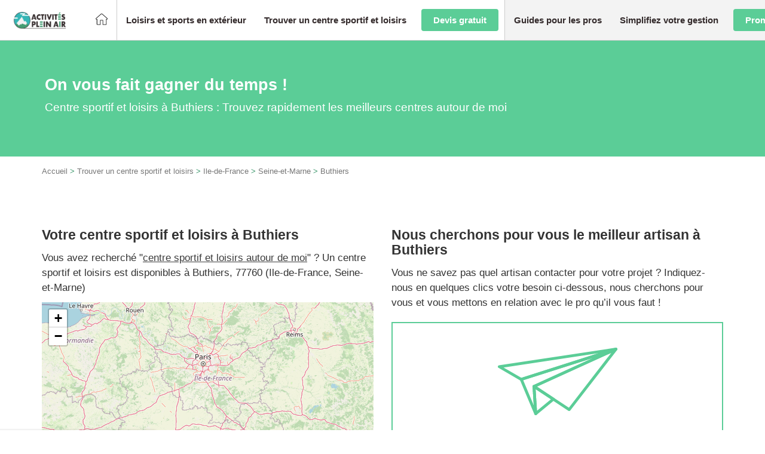

--- FILE ---
content_type: text/html; charset=UTF-8
request_url: https://www.activites-plein-air.fr/entreprise_localisation/toutes-les-regions/ile-de-france/seine-et-marne/buthiers/
body_size: 62237
content:
<!DOCTYPE html>
<!--[if lt IE 7]><html class="no-js ie ie6 lt-ie9 lt-ie8 lt-ie7" lang="fr-FR"> <![endif]--><!--[if IE 7]><html class="no-js ie ie7 lt-ie9 lt-ie8" lang="fr-FR"> <![endif]--><!--[if IE 8]><html class="no-js ie ie8 lt-ie9" lang="fr-FR"> <![endif]--><!--[if gt IE 8]><!--><html class="no-js" lang="fr-FR"> <!--<![endif]--><head>
<meta charset="UTF-8">
<meta http-equiv="Content-Type" content="text/html; charset=UTF-8">
<meta http-equiv="X-UA-Compatible" content="IE=edge,chrome=1">
<meta name="viewport" content="width=device-width, initial-scale=1.0">
<link rel="stylesheet" href="https://www.activites-plein-air.fr/wp-content/themes/lightwords-v3/style_44.css?1764066560" type="text/css" media="screen" charset="utf-8">
<link rel="pingback" href="https://www.activites-plein-air.fr/xmlrpc.php">
<link rel="icon" type="image/png" sizes="16x16" href="https://www.activites-plein-air.fr/wp-content/uploads/2017/10/favicon-1-16x0-c-default.png">
<link rel="icon" type="image/png" sizes="32x32" href="https://www.activites-plein-air.fr/wp-content/uploads/2017/10/favicon-1-32x0-c-default.png">
<link rel="icon" type="image/png" sizes="150x150" href="https://www.activites-plein-air.fr/wp-content/uploads/2017/10/favicon-1-150x0-c-default.png">
<link rel="icon" type="image/png" sizes="192x192" href="https://www.activites-plein-air.fr/wp-content/uploads/2017/10/favicon-1-192x0-c-default.png">
<link rel="icon" type="image/png" sizes="256x256" href="https://www.activites-plein-air.fr/wp-content/uploads/2017/10/favicon-1-256x0-c-default.png">
<link rel="preload" as="image" href="/wp-content/uploads/2017/10/illu-activite-4.jpg">  <script type="a674fb4829c0f3ceac255a0e-text/javascript">(function(w,d,s,l,i){w[l]=w[l]||[];w[l].push({'gtm.start':
    new Date().getTime(),event:'gtm.js'});var f=d.getElementsByTagName(s)[0],
    j=d.createElement(s),dl=l!='dataLayer'?'&l='+l:'';j.async=true;j.src=
    'https://www.googletagmanager.com/gtm.js?id='+i+dl;f.parentNode.insertBefore(j,f);
    })(window,document,'script','dataLayer','GTM-5HFQ73W');</script>   <script type="a674fb4829c0f3ceac255a0e-text/javascript">window.gdprAppliesGlobally = true;
window.didomiOnReady = window.didomiOnReady || [];
window.didomiEventListeners = window.didomiEventListeners || [];

window.didomiEventListeners.push({
  event: 'notice.shown',
  listener: function() {
    document.documentElement.style.setProperty('overflow-y', 'hidden', 'important');
  }
});

window.didomiEventListeners.push({
  event: 'notice.hidden',
  listener: function() {
    document.documentElement.style.setProperty('overflow-y', 'scroll', 'important');
  }
});





document.addEventListener("DOMContentLoaded", function() {

jQuery('.btn-cookies').on('click', function(e){
  Didomi.preferences.show();
  return false;
});
// Video placeholder
jQuery(function() {
const placeholders = jQuery('.gdpr-video-placeholder');
const placeholderBtn = jQuery('.cmp-modal-content-btn');
const video_vendor_id = 'c:youtube-NceW7Mgh';
const video_purpose_ids = [
    'ameliorer-tftQPGtp',
    'personnali-qNdHy84g',
    'diffusion-YBGHZW2C'
];


window.didomiOnReady.push(function(Didomi) {
  let userConsent = Didomi.getUserConsentStatusForVendor(video_vendor_id);

  if (userConsent) {
    enableYouTubeVideos();
  }

  placeholderBtn.on('click', enableConsentVideo);
});

window.didomiEventListeners.push({
  event: 'consent.changed',
  listener: function() {
    let userConsent = Didomi.getUserConsentStatusForVendor(video_vendor_id);

    (userConsent) ? enableYouTubeVideos(): disableYouTubeVideos();
  }
});

function enableYouTubeVideos() {
  placeholders.each(function(index, elem) {
    const placeholder = jQuery(elem);
    // Get video ID
    let youtubeVideoId = placeholder.data('video');
    let youtubeVideoWidth = placeholder.data('video-width');
    let youtubeVideoHeight = placeholder.data('video-height');

    // Generate iframe
    const youtubeIframe = '<div class="video-container"><iframe src="https://www.youtube.com/embed/' + youtubeVideoId +
      '" width="' + youtubeVideoWidth + '" height="' + youtubeVideoHeight +
      '" frameborder="0" allow="accelerometer; autoplay; clipboard-write; encrypted-media; gyroscope; picture-in-picture" allowfullscreen>';

    placeholder.after(youtubeIframe);
    placeholder.parent('.video-wrapper').css({ 'height':'0', 'padding-bottom':'56.25%', 'margin-bottom':'2rem' })
    placeholder.hide();

  });
}

function disableYouTubeVideos() {
  placeholders.show();
  placeholders.parent('.video-wrapper').css({ 'height':'auto', 'padding-bottom':'0', 'margin-bottom':'2rem' })
  placeholders.next('.video-container').remove();
 
}

// set Didomi consent for vendor youtube
function enableConsentVideo() {
  let stat = Didomi.getUserStatus();
  let purposes_enabled = stat.purposes.consent.enabled;
  let purposes_disabled = stat.purposes.consent.disabled;
  video_purpose_ids.forEach(video_purpose_id => {
    purposes_enabled.push(video_purpose_id);
    purposes_disabled = purposes_disabled.filter(item => item !== video_purpose_id);
  });

  let vendors_enabled = stat.vendors.consent.enabled;
  let vendors_disabled = stat.vendors.consent.disabled;
  vendors_enabled = vendors_enabled.filter(item => item !== video_vendor_id);
  vendors_enabled.push(video_vendor_id);
  vendors_disabled = vendors_disabled.filter(item => item !== video_vendor_id);

  Didomi.setUserStatus({
    purposes: {
      consent: {
        enabled: purposes_enabled,
        disabled: purposes_disabled
      },
      legitimate_interest: {
        enabled: stat.purposes.legitimate_interest.enabled,
        disabled: stat.purposes.legitimate_interest.disabled
      }
    },
    vendors: {
      consent: {
        enabled: vendors_enabled,
        disabled: vendors_disabled
      },
      legitimate_interest: {
        enabled: stat.vendors.legitimate_interest.enabled,
        disabled: stat.vendors.legitimate_interest.disabled
      }
    }
  });
}

// add click listener to play buttons
placeholders.each(function(index, elem) {
  var item = jQuery(elem);
  item.on('click', function(){
    document.querySelector('.cmp-modal-bg').classList.add('cmp-modal-bgOpen');
  });
})

const videoWrapper = jQuery('.video-wrapper');
(videoWrapper.find('iframe').length > 0) ? videoWrapper.css({ 'height':'0', 'padding-bottom':'56.25%', 'margin-bottom':'2rem' }) : videoWrapper.css({ 'height':'auto', 'padding-bottom':'0', 'margin-bottom':'2rem' });

});

var cmpModalOpenBtn = document.querySelector('.cmp-modal-openBtn');
var cmpModalCloseBtn = document.querySelector('.cmp-modal-closeBtn');
var cmpModalAgreeBtn = document.querySelector('.cmp-modal-content-btn');

var cmpModalBg = document.querySelector('.cmp-modal-bg');

cmpModalAgreeBtn.addEventListener('click', function() {
    cmpModalBg.classList.remove('cmp-modal-bgOpen');
});

if(cmpModalOpenBtn) {
  cmpModalOpenBtn.addEventListener('click', function() {
      cmpModalBg.classList.add('cmp-modal-bgOpen');
  });
}

cmpModalCloseBtn.addEventListener('click', function(e) {
  e.preventDefault();
  cmpModalBg.classList.remove('cmp-modal-bgOpen');  
});

});</script> <meta name="robots" content="max-image-preview:large">
<style>img:is([sizes="auto" i],[sizes^="auto," i]){contain-intrinsic-size:3000px 1500px}</style>
<title>Centre sportif et loisirs Buthiers | Top 10 des centres à Buthiers</title>
<meta name="description" content="Vous êtes à la recherche d’une activité ou d’un sport à pratiquer ? Trouvez un centre sportif ou de loisir à Buthiers (77760).">
<meta name="robots" content="max-snippet:-1, max-image-preview:large, max-video-preview:-1">
<link rel="canonical" href="https://www.activites-plein-air.fr/entreprise_localisation/toutes-les-regions/ile-de-france/seine-et-marne/buthiers/">
<meta property="og:locale" content="fr_FR">
<meta property="og:type" content="object">
<meta property="og:title" content="Centre sportif et loisirs Buthiers | Top 10 des centres à Buthiers">
<meta property="og:description" content="Vous êtes à la recherche d’une activité ou d’un sport à pratiquer ? Trouvez un centre sportif ou de loisir à Buthiers (77760).">
<meta property="og:url" content="https://www.activites-plein-air.fr/entreprise_localisation/toutes-les-regions/ile-de-france/seine-et-marne/buthiers/">
<meta property="og:site_name" content="Activites-plein-air.fr">
<meta name="twitter:card" content="summary">
<meta name="twitter:description" content="Vous êtes à la recherche d’une activité ou d’un sport à pratiquer ? Trouvez un centre sportif ou de loisir à Buthiers (77760).">
<meta name="twitter:title" content="Centre sportif et loisirs Buthiers | Top 10 des centres à Buthiers"> <script type="application/ld+json" class="yoast-schema-graph yoast-schema-graph--main">{"@context":"https://schema.org","@graph":[{"@type":"Organization","@id":"https://www.activites-plein-air.fr/#organization","name":"Plus que PRO","url":"https://www.activites-plein-air.fr/","sameAs":[],"logo":{"@type":"ImageObject","@id":"https://www.activites-plein-air.fr/#logo","inLanguage":"fr-FR","url":"https://www.activites-plein-air.fr/wp-content/uploads/2016/06/logo-fond-blanc-sans-baseline.jpg","width":634,"height":322,"caption":"Plus que PRO"},"image":{"@id":"https://www.activites-plein-air.fr/#logo"}},{"@type":"WebSite","@id":"https://www.activites-plein-air.fr/#website","url":"https://www.activites-plein-air.fr/","name":"Activites-plein-air.fr","inLanguage":"fr-FR","publisher":{"@id":"https://www.activites-plein-air.fr/#organization"},"potentialAction":{"@type":"SearchAction","target":"https://www.activites-plein-air.fr/?s={search_term_string}","query-input":"required name=search_term_string"}},{"@type":"CollectionPage","@id":"https://www.activites-plein-air.fr/entreprise_localisation/toutes-les-regions/ile-de-france/seine-et-marne/buthiers/#webpage","url":"https://www.activites-plein-air.fr/entreprise_localisation/toutes-les-regions/ile-de-france/seine-et-marne/buthiers/","name":"Centre sportif et loisirs Buthiers | Top 10 des centres \u00e0 Buthiers","isPartOf":{"@id":"https://www.activites-plein-air.fr/#website"},"inLanguage":"fr-FR","description":"Vous \u00eates \u00e0 la recherche d\u2019une activit\u00e9 ou d\u2019un sport \u00e0 pratiquer ? Trouvez un centre sportif ou de loisir \u00e0 Buthiers (77760).","breadcrumb":{"@id":"https://www.activites-plein-air.fr/entreprise_localisation/toutes-les-regions/ile-de-france/seine-et-marne/buthiers/#breadcrumb"}},{"@type":"BreadcrumbList","@id":"https://www.activites-plein-air.fr/entreprise_localisation/toutes-les-regions/ile-de-france/seine-et-marne/buthiers/#breadcrumb","itemListElement":[{"@type":"ListItem","position":1,"item":{"@type":"WebPage","@id":"https://www.activites-plein-air.fr/","url":"https://www.activites-plein-air.fr/","name":"Accueil"}},{"@type":"ListItem","position":2,"item":{"@type":"WebPage","@id":"https://www.activites-plein-air.fr/entreprise_localisation/toutes-les-regions/","url":"https://www.activites-plein-air.fr/entreprise_localisation/toutes-les-regions/","name":"Trouver un centre sportif et loisirs"}},{"@type":"ListItem","position":3,"item":{"@type":"WebPage","@id":"https://www.activites-plein-air.fr/entreprise_localisation/toutes-les-regions/ile-de-france/","url":"https://www.activites-plein-air.fr/entreprise_localisation/toutes-les-regions/ile-de-france/","name":"Ile-de-France"}},{"@type":"ListItem","position":4,"item":{"@type":"WebPage","@id":"https://www.activites-plein-air.fr/entreprise_localisation/toutes-les-regions/ile-de-france/seine-et-marne/","url":"https://www.activites-plein-air.fr/entreprise_localisation/toutes-les-regions/ile-de-france/seine-et-marne/","name":"Seine-et-Marne"}},{"@type":"ListItem","position":5,"item":{"@type":"WebPage","@id":"https://www.activites-plein-air.fr/entreprise_localisation/toutes-les-regions/ile-de-france/seine-et-marne/buthiers/","url":"https://www.activites-plein-air.fr/entreprise_localisation/toutes-les-regions/ile-de-france/seine-et-marne/buthiers/","name":"Buthiers"}}]}]}</script>   <script type="a674fb4829c0f3ceac255a0e-text/javascript">/* <![CDATA[ */ window._wpemojiSettings = {"baseUrl":"https:\/\/s.w.org\/images\/core\/emoji\/15.0.3\/72x72\/","ext":".png","svgUrl":"https:\/\/s.w.org\/images\/core\/emoji\/15.0.3\/svg\/","svgExt":".svg","source":{"concatemoji":"https:\/\/www.activites-plein-air.fr\/wp-includes\/js\/wp-emoji-release.min.js?ver=6.7.2"}};
/*! This file is auto-generated */
!function(i,n){var o,s,e;function c(e){try{var t={supportTests:e,timestamp:(new Date).valueOf()};sessionStorage.setItem(o,JSON.stringify(t))}catch(e){}}function p(e,t,n){e.clearRect(0,0,e.canvas.width,e.canvas.height),e.fillText(t,0,0);var t=new Uint32Array(e.getImageData(0,0,e.canvas.width,e.canvas.height).data),r=(e.clearRect(0,0,e.canvas.width,e.canvas.height),e.fillText(n,0,0),new Uint32Array(e.getImageData(0,0,e.canvas.width,e.canvas.height).data));return t.every(function(e,t){return e===r[t]})}function u(e,t,n){switch(t){case"flag":return n(e,"\ud83c\udff3\ufe0f\u200d\u26a7\ufe0f","\ud83c\udff3\ufe0f\u200b\u26a7\ufe0f")?!1:!n(e,"\ud83c\uddfa\ud83c\uddf3","\ud83c\uddfa\u200b\ud83c\uddf3")&&!n(e,"\ud83c\udff4\udb40\udc67\udb40\udc62\udb40\udc65\udb40\udc6e\udb40\udc67\udb40\udc7f","\ud83c\udff4\u200b\udb40\udc67\u200b\udb40\udc62\u200b\udb40\udc65\u200b\udb40\udc6e\u200b\udb40\udc67\u200b\udb40\udc7f");case"emoji":return!n(e,"\ud83d\udc26\u200d\u2b1b","\ud83d\udc26\u200b\u2b1b")}return!1}function f(e,t,n){var r="undefined"!=typeof WorkerGlobalScope&&self instanceof WorkerGlobalScope?new OffscreenCanvas(300,150):i.createElement("canvas"),a=r.getContext("2d",{willReadFrequently:!0}),o=(a.textBaseline="top",a.font="600 32px Arial",{});return e.forEach(function(e){o[e]=t(a,e,n)}),o}function t(e){var t=i.createElement("script");t.src=e,t.defer=!0,i.head.appendChild(t)}"undefined"!=typeof Promise&&(o="wpEmojiSettingsSupports",s=["flag","emoji"],n.supports={everything:!0,everythingExceptFlag:!0},e=new Promise(function(e){i.addEventListener("DOMContentLoaded",e,{once:!0})}),new Promise(function(t){var n=function(){try{var e=JSON.parse(sessionStorage.getItem(o));if("object"==typeof e&&"number"==typeof e.timestamp&&(new Date).valueOf()<e.timestamp+604800&&"object"==typeof e.supportTests)return e.supportTests}catch(e){}return null}();if(!n){if("undefined"!=typeof Worker&&"undefined"!=typeof OffscreenCanvas&&"undefined"!=typeof URL&&URL.createObjectURL&&"undefined"!=typeof Blob)try{var e="postMessage("+f.toString()+"("+[JSON.stringify(s),u.toString(),p.toString()].join(",")+"));",r=new Blob([e],{type:"text/javascript"}),a=new Worker(URL.createObjectURL(r),{name:"wpTestEmojiSupports"});return void(a.onmessage=function(e){c(n=e.data),a.terminate(),t(n)})}catch(e){}c(n=f(s,u,p))}t(n)}).then(function(e){for(var t in e)n.supports[t]=e[t],n.supports.everything=n.supports.everything&&n.supports[t],"flag"!==t&&(n.supports.everythingExceptFlag=n.supports.everythingExceptFlag&&n.supports[t]);n.supports.everythingExceptFlag=n.supports.everythingExceptFlag&&!n.supports.flag,n.DOMReady=!1,n.readyCallback=function(){n.DOMReady=!0}}).then(function(){return e}).then(function(){var e;n.supports.everything||(n.readyCallback(),(e=n.source||{}).concatemoji?t(e.concatemoji):e.wpemoji&&e.twemoji&&(t(e.twemoji),t(e.wpemoji)))}))}((window,document),window._wpemojiSettings); /* ]]> */</script> <style id="wp-emoji-styles-inline-css" type="text/css">img.wp-smiley,img.emoji{display:inline!important;border:none!important;box-shadow:none!important;height:1em!important;width:1em!important;margin:0 0.07em!important;vertical-align:-0.1em!important;background:none!important;padding:0!important}</style>
<link rel="stylesheet" id="wp-block-library-css" href="https://www.activites-plein-air.fr/wp-includes/css/dist/block-library/style.min.css?ver=6.7.2" type="text/css" media="all">
<style id="pqp-avis-card-style-inline-css" type="text/css"></style>
<style id="pqp-avis-review-list-style-inline-css" type="text/css"></style>
<style id="classic-theme-styles-inline-css" type="text/css">
/*! This file is auto-generated */
.wp-block-button__link{color:#fff;background-color:#32373c;border-radius:9999px;box-shadow:none;text-decoration:none;padding:calc(.667em + 2px) calc(1.333em + 2px);font-size:1.125em}.wp-block-file__button{background:#32373c;color:#fff;text-decoration:none}</style>
<style id="global-styles-inline-css" type="text/css">:root{--wp--preset--aspect-ratio--square:1;--wp--preset--aspect-ratio--4-3:4/3;--wp--preset--aspect-ratio--3-4:3/4;--wp--preset--aspect-ratio--3-2:3/2;--wp--preset--aspect-ratio--2-3:2/3;--wp--preset--aspect-ratio--16-9:16/9;--wp--preset--aspect-ratio--9-16:9/16;--wp--preset--color--black:#000;--wp--preset--color--cyan-bluish-gray:#abb8c3;--wp--preset--color--white:#fff;--wp--preset--color--pale-pink:#f78da7;--wp--preset--color--vivid-red:#cf2e2e;--wp--preset--color--luminous-vivid-orange:#ff6900;--wp--preset--color--luminous-vivid-amber:#fcb900;--wp--preset--color--light-green-cyan:#7bdcb5;--wp--preset--color--vivid-green-cyan:#00d084;--wp--preset--color--pale-cyan-blue:#8ed1fc;--wp--preset--color--vivid-cyan-blue:#0693e3;--wp--preset--color--vivid-purple:#9b51e0;--wp--preset--gradient--vivid-cyan-blue-to-vivid-purple:linear-gradient(135deg,rgba(6,147,227,1) 0%,rgb(155,81,224) 100%);--wp--preset--gradient--light-green-cyan-to-vivid-green-cyan:linear-gradient(135deg,rgb(122,220,180) 0%,rgb(0,208,130) 100%);--wp--preset--gradient--luminous-vivid-amber-to-luminous-vivid-orange:linear-gradient(135deg,rgba(252,185,0,1) 0%,rgba(255,105,0,1) 100%);--wp--preset--gradient--luminous-vivid-orange-to-vivid-red:linear-gradient(135deg,rgba(255,105,0,1) 0%,rgb(207,46,46) 100%);--wp--preset--gradient--very-light-gray-to-cyan-bluish-gray:linear-gradient(135deg,rgb(238,238,238) 0%,rgb(169,184,195) 100%);--wp--preset--gradient--cool-to-warm-spectrum:linear-gradient(135deg,rgb(74,234,220) 0%,rgb(151,120,209) 20%,rgb(207,42,186) 40%,rgb(238,44,130) 60%,rgb(251,105,98) 80%,rgb(254,248,76) 100%);--wp--preset--gradient--blush-light-purple:linear-gradient(135deg,rgb(255,206,236) 0%,rgb(152,150,240) 100%);--wp--preset--gradient--blush-bordeaux:linear-gradient(135deg,rgb(254,205,165) 0%,rgb(254,45,45) 50%,rgb(107,0,62) 100%);--wp--preset--gradient--luminous-dusk:linear-gradient(135deg,rgb(255,203,112) 0%,rgb(199,81,192) 50%,rgb(65,88,208) 100%);--wp--preset--gradient--pale-ocean:linear-gradient(135deg,rgb(255,245,203) 0%,rgb(182,227,212) 50%,rgb(51,167,181) 100%);--wp--preset--gradient--electric-grass:linear-gradient(135deg,rgb(202,248,128) 0%,rgb(113,206,126) 100%);--wp--preset--gradient--midnight:linear-gradient(135deg,rgb(2,3,129) 0%,rgb(40,116,252) 100%);--wp--preset--font-size--small:13px;--wp--preset--font-size--medium:20px;--wp--preset--font-size--large:36px;--wp--preset--font-size--x-large:42px;--wp--preset--spacing--20:.44rem;--wp--preset--spacing--30:.67rem;--wp--preset--spacing--40:1rem;--wp--preset--spacing--50:1.5rem;--wp--preset--spacing--60:2.25rem;--wp--preset--spacing--70:3.38rem;--wp--preset--spacing--80:5.06rem;--wp--preset--shadow--natural:6px 6px 9px rgba(0,0,0,.2);--wp--preset--shadow--deep:12px 12px 50px rgba(0,0,0,.4);--wp--preset--shadow--sharp:6px 6px 0 rgba(0,0,0,.2);--wp--preset--shadow--outlined:6px 6px 0 -3px rgba(255,255,255,1),6px 6px rgba(0,0,0,1);--wp--preset--shadow--crisp:6px 6px 0 rgba(0,0,0,1)}:where(.is-layout-flex){gap:.5em}:where(.is-layout-grid){gap:.5em}body .is-layout-flex{display:flex}.is-layout-flex{flex-wrap:wrap;align-items:center}.is-layout-flex>:is(*,div){margin:0}body .is-layout-grid{display:grid}.is-layout-grid>:is(*,div){margin:0}:where(.wp-block-columns.is-layout-flex){gap:2em}:where(.wp-block-columns.is-layout-grid){gap:2em}:where(.wp-block-post-template.is-layout-flex){gap:1.25em}:where(.wp-block-post-template.is-layout-grid){gap:1.25em}.has-black-color{color:var(--wp--preset--color--black)!important}.has-cyan-bluish-gray-color{color:var(--wp--preset--color--cyan-bluish-gray)!important}.has-white-color{color:var(--wp--preset--color--white)!important}.has-pale-pink-color{color:var(--wp--preset--color--pale-pink)!important}.has-vivid-red-color{color:var(--wp--preset--color--vivid-red)!important}.has-luminous-vivid-orange-color{color:var(--wp--preset--color--luminous-vivid-orange)!important}.has-luminous-vivid-amber-color{color:var(--wp--preset--color--luminous-vivid-amber)!important}.has-light-green-cyan-color{color:var(--wp--preset--color--light-green-cyan)!important}.has-vivid-green-cyan-color{color:var(--wp--preset--color--vivid-green-cyan)!important}.has-pale-cyan-blue-color{color:var(--wp--preset--color--pale-cyan-blue)!important}.has-vivid-cyan-blue-color{color:var(--wp--preset--color--vivid-cyan-blue)!important}.has-vivid-purple-color{color:var(--wp--preset--color--vivid-purple)!important}.has-black-background-color{background-color:var(--wp--preset--color--black)!important}.has-cyan-bluish-gray-background-color{background-color:var(--wp--preset--color--cyan-bluish-gray)!important}.has-white-background-color{background-color:var(--wp--preset--color--white)!important}.has-pale-pink-background-color{background-color:var(--wp--preset--color--pale-pink)!important}.has-vivid-red-background-color{background-color:var(--wp--preset--color--vivid-red)!important}.has-luminous-vivid-orange-background-color{background-color:var(--wp--preset--color--luminous-vivid-orange)!important}.has-luminous-vivid-amber-background-color{background-color:var(--wp--preset--color--luminous-vivid-amber)!important}.has-light-green-cyan-background-color{background-color:var(--wp--preset--color--light-green-cyan)!important}.has-vivid-green-cyan-background-color{background-color:var(--wp--preset--color--vivid-green-cyan)!important}.has-pale-cyan-blue-background-color{background-color:var(--wp--preset--color--pale-cyan-blue)!important}.has-vivid-cyan-blue-background-color{background-color:var(--wp--preset--color--vivid-cyan-blue)!important}.has-vivid-purple-background-color{background-color:var(--wp--preset--color--vivid-purple)!important}.has-black-border-color{border-color:var(--wp--preset--color--black)!important}.has-cyan-bluish-gray-border-color{border-color:var(--wp--preset--color--cyan-bluish-gray)!important}.has-white-border-color{border-color:var(--wp--preset--color--white)!important}.has-pale-pink-border-color{border-color:var(--wp--preset--color--pale-pink)!important}.has-vivid-red-border-color{border-color:var(--wp--preset--color--vivid-red)!important}.has-luminous-vivid-orange-border-color{border-color:var(--wp--preset--color--luminous-vivid-orange)!important}.has-luminous-vivid-amber-border-color{border-color:var(--wp--preset--color--luminous-vivid-amber)!important}.has-light-green-cyan-border-color{border-color:var(--wp--preset--color--light-green-cyan)!important}.has-vivid-green-cyan-border-color{border-color:var(--wp--preset--color--vivid-green-cyan)!important}.has-pale-cyan-blue-border-color{border-color:var(--wp--preset--color--pale-cyan-blue)!important}.has-vivid-cyan-blue-border-color{border-color:var(--wp--preset--color--vivid-cyan-blue)!important}.has-vivid-purple-border-color{border-color:var(--wp--preset--color--vivid-purple)!important}.has-vivid-cyan-blue-to-vivid-purple-gradient-background{background:var(--wp--preset--gradient--vivid-cyan-blue-to-vivid-purple)!important}.has-light-green-cyan-to-vivid-green-cyan-gradient-background{background:var(--wp--preset--gradient--light-green-cyan-to-vivid-green-cyan)!important}.has-luminous-vivid-amber-to-luminous-vivid-orange-gradient-background{background:var(--wp--preset--gradient--luminous-vivid-amber-to-luminous-vivid-orange)!important}.has-luminous-vivid-orange-to-vivid-red-gradient-background{background:var(--wp--preset--gradient--luminous-vivid-orange-to-vivid-red)!important}.has-very-light-gray-to-cyan-bluish-gray-gradient-background{background:var(--wp--preset--gradient--very-light-gray-to-cyan-bluish-gray)!important}.has-cool-to-warm-spectrum-gradient-background{background:var(--wp--preset--gradient--cool-to-warm-spectrum)!important}.has-blush-light-purple-gradient-background{background:var(--wp--preset--gradient--blush-light-purple)!important}.has-blush-bordeaux-gradient-background{background:var(--wp--preset--gradient--blush-bordeaux)!important}.has-luminous-dusk-gradient-background{background:var(--wp--preset--gradient--luminous-dusk)!important}.has-pale-ocean-gradient-background{background:var(--wp--preset--gradient--pale-ocean)!important}.has-electric-grass-gradient-background{background:var(--wp--preset--gradient--electric-grass)!important}.has-midnight-gradient-background{background:var(--wp--preset--gradient--midnight)!important}.has-small-font-size{font-size:var(--wp--preset--font-size--small)!important}.has-medium-font-size{font-size:var(--wp--preset--font-size--medium)!important}.has-large-font-size{font-size:var(--wp--preset--font-size--large)!important}.has-x-large-font-size{font-size:var(--wp--preset--font-size--x-large)!important}:where(.wp-block-post-template.is-layout-flex){gap:1.25em}:where(.wp-block-post-template.is-layout-grid){gap:1.25em}:where(.wp-block-columns.is-layout-flex){gap:2em}:where(.wp-block-columns.is-layout-grid){gap:2em}:root :where(.wp-block-pullquote){font-size:1.5em;line-height:1.6}</style>
<link rel="stylesheet" id="obfuscation-styles-css" href="https://www.activites-plein-air.fr/wp-content/plugins/pqp-obfuscation/css/obfuscation.css?ver=1764066426" type="text/css" media="all">
<link rel="stylesheet" id="webcd_plugin-css" href="https://www.activites-plein-air.fr/wp-content/plugins/webcd_plugin/css/webcd_plugin.css?ver=6.7.2" type="text/css" media="all">
<link rel="stylesheet" id="wp-pagenavi-css" href="https://www.activites-plein-air.fr/wp-content/plugins/wp-pagenavi/pagenavi-css.css?ver=2.70" type="text/css" media="all">
<link rel="stylesheet" id="pqpavis-css" href="https://www.activites-plein-air.fr/wp-content/plugins/pqp-avis//assets/css/style.css?ver=6.7.2" type="text/css" media="all">
<link rel="stylesheet" id="dashicons-css" href="https://www.activites-plein-air.fr/wp-includes/css/dashicons.min.css?ver=6.7.2" type="text/css" media="all">
<link rel="stylesheet" id="wp-jquery-ui-dialog-css" href="https://www.activites-plein-air.fr/wp-includes/css/jquery-ui-dialog.min.css?ver=6.7.2" type="text/css" media="all">
<meta name="sentry-trace" content="59df840c3e864048a238fb67b3cc924c-091d6024def64bdc-0">
<meta name="traceparent" content="">
<meta name="baggage" content="sentry-trace_id=59df840c3e864048a238fb67b3cc924c,sentry-sample_rate=0.1,sentry-transaction=%2Fentreprise_localisation%2F%7Bentreprise_localisation%7D,sentry-public_key=22f88b1f75d74f52a7f47224322728f8,sentry-release=3.0,sentry-environment=production,sentry-sampled=false,sentry-sample_rand=0.245437"> <script type="a674fb4829c0f3ceac255a0e-text/javascript" src="https://www.activites-plein-air.fr/wp-includes/js/jquery/jquery.min.js?ver=3.7.1" id="jquery-core-js"></script> <script type="a674fb4829c0f3ceac255a0e-text/javascript" src="https://www.activites-plein-air.fr/wp-includes/js/jquery/jquery-migrate.min.js?ver=3.4.1" id="jquery-migrate-js"></script> <script type="a674fb4829c0f3ceac255a0e-text/javascript" src="https://www.activites-plein-air.fr/wp-content/plugins/pqp-obfuscation/js/base64.js?ver=1764066426" id="obfuscation-base64-js"></script> <script type="a674fb4829c0f3ceac255a0e-text/javascript" src="https://www.activites-plein-air.fr/wp-content/plugins/pqp-obfuscation/js/obfuscation.js?ver=1764066426" id="obfuscation-scripts-js"></script> <script type="a674fb4829c0f3ceac255a0e-text/javascript" src="https://www.activites-plein-air.fr/wp-content/plugins/pqp-avis//assets/js/pagination.js?ver=6.7.2" id="pqpavis_pagination-js"></script> <script type="a674fb4829c0f3ceac255a0e-text/javascript" src="https://www.activites-plein-air.fr/wp-content/plugins/pqp-avis//assets/js/copy.js?ver=6.7.2" id="pqpavis_copy-js"></script> <link rel="https://api.w.org/" href="https://www.activites-plein-air.fr/wp-json/">
<link rel="EditURI" type="application/rsd+xml" title="RSD" href="https://www.activites-plein-air.fr/xmlrpc.php?rsd">
<meta name="generator" content="WordPress 6.7.2"> <noscript><style id="rocket-lazyload-nojs-css">.rll-youtube-player,[data-lazy-src]{display:none!important}</style></noscript>
</head>
<body class="archive tax-entreprise_localisation term-buthiers term-17153" data-template="base.twig" id="top"> <noscript><iframe src="https://www.googletagmanager.com/ns.html?id=GTM-5HFQ73W" height="0" width="0" style="display:none;visibility:hidden"></iframe></noscript>
<div class="widget-list widget-list__svg"> <svg xmlns="https://www.w3.org/2000/svg" style="position: absolute; top: 0; left: 0; width: 0; height: 0;"> <defs> <lineargradient id="gradient-half-star-bad" x1="0" x2="100%" y1="0" y2="0"> <stop offset="50%" stop-color="var(--bad)"></stop> <stop offset="50%" stop-color="var(--empty)"></stop> </lineargradient> <lineargradient id="gradient-half-star-medium-light" x1="0" x2="100%" y1="0" y2="0"> <stop offset="50%" stop-color="var(--medium-light)"></stop> <stop offset="50%" stop-color="var(--empty)"></stop> </lineargradient> <lineargradient id="gradient-half-star-medium" x1="0" x2="100%" y1="0" y2="0"> <stop offset="50%" stop-color="var(--medium)"></stop> <stop offset="50%" stop-color="var(--empty)"></stop> </lineargradient> <lineargradient id="gradient-half-star-good-light" x1="0" x2="100%" y1="0" y2="0"> <stop offset="50%" stop-color="var(--good-light)"></stop> <stop offset="50%" stop-color="var(--empty)"></stop> </lineargradient> <lineargradient id="gradient-half-star-good" x1="0" x2="100%" y1="0" y2="0"> <stop offset="50%" stop-color="var(--good)"></stop> <stop offset="50%" stop-color="var(--empty)"></stop> </lineargradient> <lineargradient id="gradient-star-bad" x1="0" x2="100%" y1="0" y2="0"> <stop offset="0%" stop-color="var(--error)"></stop> <stop offset="100%" stop-color="var(--error)"></stop> </lineargradient> <lineargradient id="gradient-star-medium-light" x1="0" x2="100%" y1="0" y2="0"> <stop offset="0%" stop-color="var(--medium-light)"></stop> <stop offset="100%" stop-color="var(--medium-light)"></stop> </lineargradient> <lineargradient id="gradient-star-medium" x1="0" x2="100%" y1="0" y2="0"> <stop offset="0%" stop-color="var(--medium)"></stop> <stop offset="100%" stop-color="var(--medium)"></stop> </lineargradient> <lineargradient id="gradient-star-good" x1="0" x2="100%" y1="0" y2="0"> <stop offset="0%" stop-color="var(--good)"></stop> <stop offset="100%" stop-color="var(--good)"></stop> </lineargradient> <lineargradient id="gradient-star-good-light" x1="0" x2="100%" y1="0" y2="0"> <stop offset="0%" stop-color="var(--good-light)"></stop> <stop offset="100%" stop-color="var(--good-light)"></stop> </lineargradient> <symbol id="calendar" viewbox="0 0 18 21" fill="currentColor"> <path d="M16 2.32642H15V0.326416H13V2.32642H5V0.326416H3V2.32642H2C0.89 2.32642 0.00999999 3.22642 0.00999999 4.32642L0 18.3264C0 18.8568 0.210714 19.3656 0.585786 19.7406C0.960859 20.1157 1.46957 20.3264 2 20.3264H16C17.1 20.3264 18 19.4264 18 18.3264V4.32642C18 3.22642 17.1 2.32642 16 2.32642ZM16 18.3264H2V8.32642H16V18.3264ZM16 6.32642H2V4.32642H16V6.32642ZM14 11.3264H9V16.3264H14V11.3264Z"></path> </symbol> <symbol id="envelop" viewbox="0 0 21 20" fill="currentColor"> <path d="M18 0.826416H2C0.9 0.826416 0 1.72642 0 2.82642V14.8264C0 15.9264 0.9 16.8264 2 16.8264H11V14.8264H2V4.82642L10 9.82642L18 4.82642V9.82642H20V2.82642C20 1.72642 19.1 0.826416 18 0.826416ZM10 7.82642L2 2.82642H18L10 7.82642ZM17 11.8264L21 15.8264L17 19.8264V16.8264H13V14.8264H17V11.8264Z"></path> </symbol> <symbol id="user" viewbox="0 0 18 19" fill="currentColor"> <path d="M9 9.32642C10.65 9.32642 12 7.97642 12 6.32642C12 4.67642 10.65 3.32642 9 3.32642C7.35 3.32642 6 4.67642 6 6.32642C6 7.97642 7.35 9.32642 9 9.32642ZM9 5.32642C9.55 5.32642 10 5.77642 10 6.32642C10 6.87642 9.55 7.32642 9 7.32642C8.45 7.32642 8 6.87642 8 6.32642C8 5.77642 8.45 5.32642 9 5.32642ZM15 13.9064C15 11.4064 11.03 10.3264 9 10.3264C6.97 10.3264 3 11.4064 3 13.9064V15.3264H15V13.9064ZM5.48 13.3264C6.22 12.8164 7.71 12.3264 9 12.3264C10.29 12.3264 11.78 12.8164 12.52 13.3264H5.48ZM16 0.326416H2C1.46957 0.326416 0.960859 0.53713 0.585786 0.912202C0.210714 1.28728 0 1.79598 0 2.32642V16.3264C0 16.8568 0.210714 17.3656 0.585786 17.7406C0.960859 18.1157 1.46957 18.3264 2 18.3264H16C17.1 18.3264 18 17.4264 18 16.3264V2.32642C18 1.22642 17.1 0.326416 16 0.326416ZM16 16.3264H2V2.32642H16V16.3264Z"></path> </symbol> <symbol id="check" viewbox="0 0 18 19" fill="currentColor"> <path d="M16 0.326538H2C0.9 0.326538 0 1.22654 0 2.32654V16.3265C0 17.4265 0.9 18.3265 2 18.3265H16C17.1 18.3265 18 17.4265 18 16.3265V2.32654C18 1.22654 17.1 0.326538 16 0.326538ZM16 16.3265H2V2.32654H16V16.3265ZM14.99 6.32654L13.58 4.90654L6.99 11.4965L4.41 8.92654L2.99 10.3365L6.99 14.3265L14.99 6.32654Z"></path> </symbol> <symbol id="phone" viewbox="0 0 18 19" fill="currentColor"> <path d="M3.54 2.32666C3.6 3.21666 3.75 4.08666 3.99 4.91666L2.79 6.11666C2.38 4.91666 2.12 3.64666 2.03 2.32666H3.54ZM13.4 14.3467C14.25 14.5867 15.12 14.7367 16 14.7967V16.2867C14.68 16.1967 13.41 15.9367 12.2 15.5367L13.4 14.3467ZM4.5 0.32666H1C0.45 0.32666 0 0.77666 0 1.32666C0 10.7167 7.61 18.3267 17 18.3267C17.55 18.3267 18 17.8767 18 17.3267V13.8367C18 13.2867 17.55 12.8367 17 12.8367C15.76 12.8367 14.55 12.6367 13.43 12.2667C13.3307 12.2307 13.2256 12.2137 13.12 12.2167C12.86 12.2167 12.61 12.3167 12.41 12.5067L10.21 14.7067C7.37543 13.257 5.06961 10.9512 3.62 8.11666L5.82 5.91666C6.1 5.63666 6.18 5.24666 6.07 4.89666C5.69065 3.74472 5.49821 2.53946 5.5 1.32666C5.5 0.77666 5.05 0.32666 4.5 0.32666Z"></path> </symbol> <symbol id="star" viewbox="0 0 32 31" fill="currentColor"> <path fill-rule="evenodd" clip-rule="evenodd" d="M15.9662 0.25L20.944 10.2536L32 11.8447L23.984 19.6669L25.8382 30.6642L15.9662 25.4944L6.096 30.6607L8.01778 19.6633L0 11.8447L11.0649 10.2553L15.9662 0.25Z"></path> </symbol> <symbol id="pqp-smile" viewbox="0 0 24 24" fill="none" stroke-width="1.5" stroke="currentColor"> <path stroke-linecap="round" stroke-linejoin="round" d="M15 12H9m12 0a9 9 0 1 1-18 0 9 9 0 0 1 18 0Z"></path> </symbol> <svg id="network" viewbox="0 0 25 25" fill="currentColor"> <path d="M18.5 14.326a4 4 0 0 0-3.08 1.48l-5.1-2.35a3.64 3.64 0 0 0 0-2.26l5.1-2.35a4 4 0 1 0-.85-1.81l-5.28 2.43a4 4 0 1 0 0 5.72l5.28 2.43a4.177 4.177 0 0 0-.07.71 4 4 0 1 0 4-4Zm0-10a2 2 0 1 1 0 4 2 2 0 0 1 0-4Zm-12 10a2 2 0 1 1 0-4 2 2 0 0 1 0 4Zm12 6a2 2 0 1 1 0-4 2 2 0 0 1 0 4Z"></path> </svg> <symbol id="flag" viewbox="0 0 17 19" fill="none" stroke="currentColor"> <path d="M1.25 3.07629H14.75L12.5 7.57629L14.75 12.0763H1.25" stroke-width="2" stroke-miterlimit="10" stroke-linecap="square"></path> <path d="M1.25 1.57629V18.0763" stroke-width="2" stroke-miterlimit="10" stroke-linecap="square"></path> </symbol> <symbol id="file" viewbox="0 0 16 20" fill="currentColor"> <path d="M13.9327 0H2.23271C1.16021 0 0.282715 0.8775 0.282715 1.95V17.55C0.282715 18.6225 1.16021 19.5 2.23271 19.5H13.9327C15.0052 19.5 15.8827 18.6225 15.8827 17.55V1.95C15.8827 0.8775 15.0052 0 13.9327 0ZM5.15771 1.95H7.10771V6.825L6.13271 6.09375L5.15771 6.825V1.95ZM13.9327 17.55H2.23271V1.95H3.20771V10.725L6.13271 8.53125L9.05771 10.725V1.95H13.9327V17.55Z"></path> </symbol> <symbol id="trophy" viewbox="0 0 24 24" fill="none" stroke-width="1.5" stroke="currentColor"> <path stroke-linecap="round" stroke-linejoin="round" d="M16.5 18.75h-9m9 0a3 3 0 0 1 3 3h-15a3 3 0 0 1 3-3m9 0v-3.375c0-.621-.503-1.125-1.125-1.125h-.871M7.5 18.75v-3.375c0-.621.504-1.125 1.125-1.125h.872m5.007 0H9.497m5.007 0a7.454 7.454 0 0 1-.982-3.172M9.497 14.25a7.454 7.454 0 0 0 .981-3.172M5.25 4.236c-.982.143-1.954.317-2.916.52A6.003 6.003 0 0 0 7.73 9.728M5.25 4.236V4.5c0 2.108.966 3.99 2.48 5.228M5.25 4.236V2.721C7.456 2.41 9.71 2.25 12 2.25c2.291 0 4.545.16 6.75.47v1.516M7.73 9.728a6.726 6.726 0 0 0 2.748 1.35m8.272-6.842V4.5c0 2.108-.966 3.99-2.48 5.228m2.48-5.492a46.32 46.32 0 0 1 2.916.52 6.003 6.003 0 0 1-5.395 4.972m0 0a6.726 6.726 0 0 1-2.749 1.35m0 0a6.772 6.772 0 0 1-3.044 0"></path> </symbol> <symbol id="opinion-good" viewbox="0 0 39 39" fill="currentColor"> <path d="M19.1473 38.6179C16.5778 38.6313 14.0328 38.1167 11.6703 37.1059C6.99579 35.1235 3.30019 31.3654 1.39651 26.6582C-0.50717 21.9511 -0.462986 16.6805 1.51934 12.0059C2.48448 9.74217 3.86608 7.67977 5.59235 5.92591C7.81204 3.70038 10.545 2.05488 13.5504 1.13435C16.5559 0.213824 19.7415 0.046526 22.8269 0.647191C25.9122 1.24786 28.8025 2.59805 31.2431 4.57884C33.6836 6.55962 35.5997 9.11021 36.8223 12.0059C38.3207 15.52 38.729 19.4031 37.9942 23.152C37.2594 26.9008 35.4154 30.3425 32.7013 33.0309C30.9483 34.7592 28.8857 36.1422 26.6213 37.1079C24.2598 38.1183 21.7159 38.6329 19.1473 38.6199V38.6179ZM19.1473 4.95991C17.2138 4.94719 15.2982 5.3318 13.5193 6.08991C11.7994 6.82265 10.2374 7.88108 8.91934 9.20691C7.60178 10.5479 6.54694 12.1237 5.80934 13.8529C4.6903 16.5058 4.38764 19.432 4.94004 22.2577C5.49244 25.0834 6.87481 27.6803 8.9105 29.7164C10.9462 31.7525 13.5427 33.1354 16.3683 33.6884C19.194 34.2414 22.1203 33.9394 24.7733 32.8209C26.5025 32.0833 28.0783 31.0284 29.4193 29.7109C31.4649 27.6818 32.8552 25.0862 33.411 22.2592C33.9668 19.4321 33.6625 16.5033 32.5373 13.8509C31.0558 10.3531 28.2714 7.569 24.7733 6.08791C22.9951 5.33044 21.0802 4.94617 19.1473 4.9589V4.95991Z"></path> <path d="M27.1712 22.0139C27.1067 21.8628 27.0127 21.726 26.8947 21.6115C26.7768 21.4971 26.6372 21.4073 26.4842 21.3473C26.3312 21.2874 26.1677 21.2585 26.0034 21.2624C25.8391 21.2663 25.6772 21.3028 25.5272 21.3699C24.4739 21.8218 23.3927 22.2057 22.2902 22.5189C20.2472 23.1635 18.055 23.1613 16.0132 22.5129C14.9066 22.1983 13.8217 21.8122 12.7652 21.3569C12.4907 21.2405 12.1832 21.228 11.9002 21.3218C11.6172 21.4156 11.378 21.6092 11.2273 21.8664C11.0766 22.1237 11.0248 22.427 11.0814 22.7197C11.1381 23.0124 11.2994 23.2745 11.5352 23.4569C12.6071 24.2724 13.7935 24.9251 15.0562 25.3939C15.6963 25.6359 16.3543 25.8278 17.0242 25.9679C18.4237 26.2734 19.8727 26.2734 21.2722 25.9679C21.942 25.8282 22.6 25.6366 23.2402 25.3949C24.4344 24.954 25.5609 24.3481 26.5872 23.5949L26.7872 23.4489C26.9986 23.2841 27.1505 23.0548 27.2198 22.7958C27.2891 22.5368 27.2721 22.2623 27.1712 22.0139Z"></path> </symbol> <symbol id="opinion-neutral" viewbox="0 0 39 39" fill="currentColor"> <path d="M19.4976 38.6179C16.928 38.6313 14.383 38.1167 12.0206 37.1059C7.34601 35.1235 3.65041 31.3654 1.74673 26.6582C-0.15695 21.9511 -0.112766 16.6805 1.86956 12.0059C2.8347 9.74217 4.2163 7.67977 5.94257 5.92591C8.16226 3.70038 10.8952 2.05488 13.9006 1.13435C16.9061 0.213824 20.0918 0.046526 23.1771 0.647191C26.2624 1.24786 29.1527 2.59805 31.5933 4.57884C34.0339 6.55962 35.9499 9.11021 37.1726 12.0059C38.6709 15.52 39.0792 19.4031 38.3444 23.152C37.6096 26.9008 35.7657 30.3425 33.0516 33.0309C31.2985 34.7592 29.236 36.1422 26.9716 37.1079C24.61 38.1183 22.0661 38.6329 19.4976 38.6199V38.6179ZM19.4976 4.95991C17.564 4.94719 15.6484 5.3318 13.8696 6.08991C12.1496 6.82265 10.5876 7.88108 9.26956 9.20691C7.952 10.5479 6.89716 12.1237 6.15956 13.8529C5.04052 16.5058 4.73786 19.432 5.29026 22.2577C5.84266 25.0834 7.22503 27.6803 9.26072 29.7164C11.2964 31.7525 13.893 33.1354 16.7186 33.6884C19.5442 34.2414 22.4705 33.9394 25.1236 32.8209C26.8528 32.0833 28.4286 31.0284 29.7696 29.7109C31.8151 27.6818 33.2055 25.0862 33.7613 22.2592C34.317 19.4321 34.0127 16.5033 32.8876 13.8509C31.406 10.3531 28.6216 7.569 25.1236 6.08791C23.3453 5.33044 21.4304 4.94617 19.4976 4.9589V4.95991Z"></path> <path d="M25.3605 22.291H13.3605C12.2559 22.291 11.3605 23.1864 11.3605 24.291C11.3605 25.3956 12.2559 26.291 13.3605 26.291H25.3605C26.465 26.291 27.3605 25.3956 27.3605 24.291C27.3605 23.1864 26.465 22.291 25.3605 22.291Z"></path> </symbol> <symbol id="opinion-bad" viewbox="0 0 40 39" fill="currentColor"> <path d="M19.8478 38.6179C17.2782 38.6313 14.7333 38.1167 12.3708 37.1059C7.69623 35.1235 4.00063 31.3654 2.09695 26.6582C0.19327 21.9511 0.237454 16.6805 2.21978 12.0059C3.18492 9.74217 4.56652 7.67977 6.29279 5.92591C8.51248 3.70038 11.2454 2.05488 14.2509 1.13435C17.2563 0.213824 20.442 0.046526 23.5273 0.647191C26.6126 1.24786 29.5029 2.59805 31.9435 4.57884C34.3841 6.55962 36.3001 9.11021 37.5228 12.0059C39.0212 15.52 39.4294 19.4031 38.6946 23.152C37.9598 26.9008 36.1159 30.3425 33.4018 33.0309C31.6487 34.7592 29.5862 36.1422 27.3218 37.1079C24.9602 38.1183 22.4164 38.6329 19.8478 38.6199V38.6179ZM19.8478 4.95991C17.9142 4.94719 15.9986 5.3318 14.2198 6.08991C12.4998 6.82265 10.9378 7.88108 9.61978 9.20691C8.30222 10.5479 7.24738 12.1237 6.50978 13.8529C5.39074 16.5058 5.08808 19.432 5.64048 22.2577C6.19288 25.0834 7.57525 27.6803 9.61094 29.7164C11.6466 31.7525 14.2432 33.1354 17.0688 33.6884C19.8944 34.2414 22.8207 33.9394 25.4738 32.8209C27.203 32.0833 28.7788 31.0284 30.1198 29.7109C32.1653 27.6818 33.5557 25.0862 34.1115 22.2592C34.6673 19.4321 34.3629 16.5033 33.2378 13.8509C31.7562 10.3531 28.9718 7.569 25.4738 6.08791C23.6955 5.33044 21.7806 4.94617 19.8478 4.9589V4.95991Z"></path> <path d="M11.8446 25.4431C11.9092 25.5942 12.0032 25.7311 12.1211 25.8455C12.2391 25.9599 12.3786 26.0498 12.5317 26.1097C12.6847 26.1697 12.8481 26.1985 13.0124 26.1946C13.1767 26.1907 13.3387 26.1542 13.4887 26.0871C14.542 25.6352 15.6232 25.2513 16.7257 24.9381C18.7687 24.2936 20.9609 24.2957 23.0027 24.9441C24.1092 25.2587 25.1942 25.6449 26.2506 26.1001C26.5251 26.2166 26.8326 26.229 27.1156 26.1352C27.3987 26.0415 27.6379 25.8479 27.7886 25.5906C27.9392 25.3334 27.9911 25.0301 27.9344 24.7373C27.8778 24.4446 27.7165 24.1826 27.4807 24.0001C26.4088 23.1846 25.2223 22.5319 23.9597 22.0631C23.3195 21.8211 22.6615 21.6292 21.9917 21.4891C20.5921 21.1837 19.1432 21.1837 17.7437 21.4891C17.0738 21.6289 16.4158 21.8205 15.7757 22.0621C14.5815 22.5031 13.4549 23.1089 12.4287 23.8621L12.2287 24.0081C12.0173 24.1729 11.8654 24.4023 11.7961 24.6612C11.7268 24.9202 11.7438 25.1947 11.8446 25.4431Z"></path> </symbol> <symbol id="premium" viewbox="0 0 64.747 69.42" fill="currentColor"> <path d="M-1973.958,69.418a1.679,1.679,0,0,1-1.456-.84,1.68,1.68,0,0,1-.009-1.67l1.931-3.4a6.42,6.42,0,0,1,5.563-3.231h2.025a11.551,11.551,0,0,0,3.146-7.861c0-.532.009-1.046.02-1.491a4.047,4.047,0,0,1-2.729-3.82v-.8a4.012,4.012,0,0,1,.327-1.59c-1.18-.573-2.393-1.21-3.056-1.563-.443-.23-.887-.456-1.334-.685a13.56,13.56,0,0,1-4.081-3.25,6.092,6.092,0,0,1-2.867,2.225,1.578,1.578,0,0,1-.592.109,1.684,1.684,0,0,1-1.571-1.083,1.7,1.7,0,0,1,.039-1.29,1.706,1.706,0,0,1,.94-.878,2.766,2.766,0,0,0,1.769-2.259,2.545,2.545,0,0,0,.005-.641c-.148-.375-.275-.754-.39-1.139a2.834,2.834,0,0,0-.773-.827l-.042-.018-.029-.029a51.821,51.821,0,0,1-7.247-5.865,18.868,18.868,0,0,1-4.857-7.208,14.844,14.844,0,0,1,.293-10.278,11.021,11.021,0,0,1,6.705-6.439,10.44,10.44,0,0,1,3.26-.528,10.984,10.984,0,0,1,2.154.219v-1.6A1.684,1.684,0,0,1-1975.14,0h35.012a1.682,1.682,0,0,1,1.68,1.685v1.6a11.079,11.079,0,0,1,2.158-.219,10.449,10.449,0,0,1,3.265.528,11.022,11.022,0,0,1,6.7,6.439,14.818,14.818,0,0,1,.294,10.278,18.9,18.9,0,0,1-4.854,7.208,52.215,52.215,0,0,1-7.27,5.885l-.01.009h-.009l-.014.009a2.831,2.831,0,0,0-.821.883c-.1.351-.218.7-.35,1.038a2.759,2.759,0,0,0-.005.695,2.761,2.761,0,0,0,1.769,2.259,1.692,1.692,0,0,1,.94.878,1.692,1.692,0,0,1,.042,1.29,1.686,1.686,0,0,1-1.576,1.083,1.6,1.6,0,0,1-.592-.109,6.126,6.126,0,0,1-2.871-2.24,13.462,13.462,0,0,1-4.087,3.246l-4.389,2.267a4.032,4.032,0,0,1,.328,1.59v.8a4.045,4.045,0,0,1-2.709,3.813c0,.481.005,1.013.005,1.5a11.551,11.551,0,0,0,3.146,7.861h2.022a6.41,6.41,0,0,1,5.56,3.231l1.932,3.4a1.676,1.676,0,0,1-.011,1.67,1.67,1.67,0,0,1-1.451.84Zm3.389-4.242-.5.882h26.881l-.508-.882a3.031,3.031,0,0,0-2.637-1.537h-20.595A3.043,3.043,0,0,0-1970.569,65.176Zm11.17-12.751a14.776,14.776,0,0,1-2.278,7.853h8.087a14.807,14.807,0,0,1-2.277-7.853V51.144h-3.513C-1959.4,51.6-1959.4,52.031-1959.4,52.425Zm5.191-4.642h.37a.678.678,0,0,0,.679-.677v-.8a.678.678,0,0,0-.679-.678h-7.592a.68.68,0,0,0-.678.678v.8a.681.681,0,0,0,.678.677h.443c.474-.023,2.049-.033,3.387-.033S-1954.683,47.759-1954.208,47.783Zm.37-5.517a4.087,4.087,0,0,1,.931.1l5.627-2.908a10.114,10.114,0,0,0,4-3.721,10.444,10.444,0,0,0,.679-1.329,5.867,5.867,0,0,1,.464-1.357,10.354,10.354,0,0,0,.229-1.135c.014-2.648.07-12.641.116-19.929a1.7,1.7,0,0,1-.013-.205V3.36h-31.651V30.493a9.982,9.982,0,0,0,.313,2.485,6.066,6.066,0,0,1,.518,1.514,10.851,10.851,0,0,0,.645,1.258,10.121,10.121,0,0,0,4,3.724l1.009.52,0,0,.212.114.444.229q.07.037.135.079c1.464.772,3.008,1.541,3.931,1.939a4.032,4.032,0,0,1,.826-.085ZM-1938.4,6.732c-.016,2.273-.039,5.769-.062,9.621a1.77,1.77,0,0,1,.01.184V29.506c3.7-2.662,7.958-6.293,9.229-10.226a11.619,11.619,0,0,0-.1-7.753,7.738,7.738,0,0,0-4.756-4.741,7.049,7.049,0,0,0-2.211-.351A7.707,7.707,0,0,0-1938.4,6.732Zm-42.778.053a7.732,7.732,0,0,0-4.751,4.741,11.625,11.625,0,0,0-.1,7.753c1.267,3.929,5.522,7.558,9.214,10.22V6.742a7.624,7.624,0,0,0-2.154-.314A7.134,7.134,0,0,0-1981.179,6.785Zm1.223,51.61-.792-2.947a.706.706,0,0,0-.5-.5l-2.948-.792a.716.716,0,0,1,0-1.382l2.948-.793a.708.708,0,0,0,.5-.5l.792-2.948a.715.715,0,0,1,1.381,0l.794,2.948a.708.708,0,0,0,.5.5l2.947.793a.716.716,0,0,1,0,1.382l-2.947.792a.706.706,0,0,0-.5.5l-.794,2.947a.7.7,0,0,1-.691.526A.7.7,0,0,1-1979.956,58.395Zm48.051-3.227-.792-2.947a.725.725,0,0,0-.509-.5l-2.941-.793a.715.715,0,0,1,0-1.382l2.941-.792a.715.715,0,0,0,.509-.5l.792-2.944a.712.712,0,0,1,1.376,0l.793,2.944a.715.715,0,0,0,.508.5l2.942.792a.715.715,0,0,1,0,1.382l-2.942.793a.725.725,0,0,0-.508.5l-.793,2.947a.7.7,0,0,1-.688.529A.7.7,0,0,1-1931.9,55.168Zm-53.214-15.888-.455-1.685a.406.406,0,0,0-.285-.289l-1.684-.452a.411.411,0,0,1,0-.793l1.684-.451a.408.408,0,0,0,.285-.289l.455-1.684a.408.408,0,0,1,.788,0l.456,1.684a.4.4,0,0,0,.283.289l1.684.451a.411.411,0,0,1,0,.793l-1.684.452a.4.4,0,0,0-.283.289l-.456,1.685a.4.4,0,0,1-.393.3A.4.4,0,0,1-1985.118,39.281Zm33.151-10.553-5.661-2.938-5.661,2.938a1.248,1.248,0,0,1-.571.139,1.261,1.261,0,0,1-.743-.243,1.251,1.251,0,0,1-.494-1.224l1.091-6.26-4.56-4.422a1.258,1.258,0,0,1-.317-1.287,1.239,1.239,0,0,1,1.015-.847l6.331-.889,2.785-5.712a1.245,1.245,0,0,1,1.125-.7,1.245,1.245,0,0,1,1.125.7l2.786,5.712,6.33.889a1.242,1.242,0,0,1,1.016.847,1.239,1.239,0,0,1-.319,1.287l-4.559,4.422,1.09,6.26a1.251,1.251,0,0,1-.492,1.224,1.255,1.255,0,0,1-.74.243A1.229,1.229,0,0,1-1951.968,28.727Z" transform="translate(1990.001 0.002)"></path> </symbol> <symbol id="starlet" viewbox="0 0 69.834 69.693" fill="currentColor"> <path d="M58.82 9.174a1.25 1.25 0 0 1 .432 1.25l-1.429 6.197 4.362 4.67a1.25 1.25 0 0 1-.8 2.1l-6.327.569-3.095 5.551a1.25 1.25 0 0 1-2.243-.104l-2.554-5.843-6.245-1.283a1.25 1.25 0 0 1-.568-2.17l4.787-4.18-.76-6.308a1.25 1.25 0 0 1 .562-1.2 1.25 1.25 0 0 1 1.324-.021l5.476 3.295 5.762-2.685a1.25 1.25 0 0 1 1.316.162Zm-.208 11.957-3.071-3.288a1.25 1.25 0 0 1-.304-1.135l1.003-4.348-4.046 1.885a1.25 1.25 0 0 1-1.172-.062l-3.854-2.32.535 4.424a1.25 1.25 0 0 1-.418 1.09L43.9 20.34l4.412.908a1.25 1.25 0 0 1 .893.723l1.806 4.127 2.188-3.927a1.25 1.25 0 0 1 .98-.636Z"></path> <g> <path d="M1.082 68.611a3.555 3.555 0 0 1-.35-4.718L20.4 37.321l-4.516 1.972a2.326 2.326 0 0 1-2.7-3.637L37.272 7.26l1.807-1.808c7.022-7.023 18.375-7.3 25.306-.615a17.666 17.666 0 0 1 5.449 12.65v.168a17.658 17.658 0 0 1-5.212 12.577l-2.187 2.188L34.04 56.513a2.326 2.326 0 0 1-3.636-2.7l1.969-4.52L5.8 68.961a3.557 3.557 0 0 1-4.716-.35m2.94-2.05 30.06-22.251a1.826 1.826 0 0 1 2.759 2.2l-2.566 5.883 26.088-22.126 2.146-2.147a14.414 14.414 0 0 0 4.337-10.607 14.7 14.7 0 0 0-4.535-10.527c-5.767-5.561-15.243-5.3-21.122.577l-1.724 1.718L17.3 35.417l5.888-2.567a1.826 1.826 0 0 1 2.2 2.76L3.132 65.671a.58.58 0 0 0 .062.828.58.58 0 0 0 .828.062M44.806 66.969l-.434-1.626a.394.394 0 0 0-.282-.282l-1.626-.434a.394.394 0 0 1 0-.762l1.626-.438a.4.4 0 0 0 .278-.278l.438-1.626a.394.394 0 0 1 .762 0l.438 1.626a.4.4 0 0 0 .278.278l1.626.434a.394.394 0 0 1 0 .762l-1.626.438a.394.394 0 0 0-.278.278l-.434 1.63a.394.394 0 0 1-.762 0M2.634 49.643 2.2 48.017a.394.394 0 0 0-.282-.282l-1.626-.434a.394.394 0 0 1 0-.762l1.626-.438a.4.4 0 0 0 .278-.278l.438-1.626a.394.394 0 0 1 .762 0l.438 1.626a.4.4 0 0 0 .278.278l1.626.434a.394.394 0 0 1 0 .762l-1.626.438a.394.394 0 0 0-.278.278l-.434 1.63a.394.394 0 0 1-.762 0M15.706 4.732l.762 2.844a.69.69 0 0 0 .49.49l2.844.766a.69.69 0 0 1 0 1.332l-2.844.761a.69.69 0 0 0-.49.487l-.762 2.844a.689.689 0 0 1-1.332 0l-.766-2.844a.69.69 0 0 0-.487-.487l-2.843-.765a.69.69 0 0 1 0-1.332l2.844-.762a.69.69 0 0 0 .487-.487l.766-2.844a.69.69 0 0 1 1.332 0M58.582 56.954l-.766-2.844a.689.689 0 0 0-.487-.487l-2.843-.765a.69.69 0 0 1 0-1.332l2.844-.762a.689.689 0 0 0 .487-.487l.766-2.844a.69.69 0 0 1 1.332 0l.761 2.841a.689.689 0 0 0 .49.49l2.844.766a.69.69 0 0 1 0 1.332l-2.844.761a.689.689 0 0 0-.49.487l-.762 2.844a.689.689 0 0 1-1.332 0"></path> </g> <path d="m50.755 27.782-2.201-4.753-5.145-.986a1.038 1.038 0 0 1-.801-.732 1.016 1.016 0 0 1 .296-1.037l3.85-3.465-.742-5.148a1.012 1.012 0 0 1 .438-.986 1.026 1.026 0 0 1 1.085-.03l4.55 2.64 4.679-2.254a1.034 1.034 0 0 1 1.458 1.14l-1.055 5.084 3.663 3.777a1.025 1.025 0 0 1 .233 1.06 1.009 1.009 0 0 1-.851.663l-5.175.526-2.43 4.573a1.014 1.014 0 0 1-.936.538 1.038 1.038 0 0 1-.903-.6Z"></path> </symbol> <symbol id="launch" viewbox="0 0 76.035 69.694" fill="currentColor"> <defs> <clippath id="launch-cp"> <path d="M0 0h76.035v69.694H0z"></path> </clippath> </defs> <g clip-path="url(#launch-cp)"> <path d="m26.666 4.917 1.684.453a.409.409 0 0 1 .288.288l.453 1.684a.408.408 0 0 0 .789 0l.453-1.684a.409.409 0 0 1 .288-.288l1.684-.453a.408.408 0 0 0 0-.789l-1.684-.453a.408.408 0 0 1-.288-.288l-.453-1.684a.408.408 0 0 0-.789 0l-.453 1.684a.408.408 0 0 1-.288.288l-1.684.453a.408.408 0 0 0 0 .789M75.507 48.855l-2.945-.793a.715.715 0 0 1-.5-.5l-.793-2.945a.714.714 0 0 0-1.379 0l-.793 2.945a.714.714 0 0 1-.5.5l-2.945.793a.714.714 0 0 0 0 1.379l2.945.793a.714.714 0 0 1 .5.5l.793 2.945a.714.714 0 0 0 1.379 0l.793-2.945a.714.714 0 0 1 .5-.5l2.945-.793a.714.714 0 0 0 0-1.379M6.149 46.937l.793-2.945a.714.714 0 0 1 .5-.5l2.945-.793a.714.714 0 0 0 0-1.379l-2.945-.793a.715.715 0 0 1-.5-.5l-.793-2.945a.714.714 0 0 0-1.379 0l-.793 2.945a.715.715 0 0 1-.5.5l-2.945.793a.714.714 0 0 0 0 1.379l2.945.793a.714.714 0 0 1 .5.5l.793 2.945a.714.714 0 0 0 1.379 0M75.428 5.241a5.232 5.232 0 0 0-5.222-5.24h-.019C58.92.042 48.622 4.155 41.195 11.582l-3.737 3.737-13.63-.338a2.9 2.9 0 0 0-1.864.59l-13.21 9.792a3 3 0 0 0 .916 5.287l9.557 2.9-.237.237a3.01 3.01 0 0 0 0 4.249l.97.97-2.662 3.928a2.943 2.943 0 0 0 .306 3.727l11.163 11.16a2.859 2.859 0 0 0 2.031.832 3.025 3.025 0 0 0 1.7-.522l3.93-2.661.969.969a3.007 3.007 0 0 0 4.249 0l.237-.237 2.9 9.558a2.991 2.991 0 0 0 2.362 2.088 3.106 3.106 0 0 0 .519.044 2.986 2.986 0 0 0 2.405-1.216l9.793-13.21a3.02 3.02 0 0 0 .589-1.862l-.339-13.633 3.737-3.737c7.424-7.427 11.537-17.726 11.579-28.993M47.687 64.692l-3.33-10.97 12.739-12.737.279 10.64ZM10.119 29.17l.449-1.48Zm.618-1.428 13.012-9.67 10.691.267-12.734 12.732Zm20.1 27.776L19.911 44.593l2.275-3.361 3.116 3.116a3.094 3.094 0 0 0 .738 3.178l1.861 1.861a3.088 3.088 0 0 0 2.19.9 2.96 2.96 0 0 0 .987-.165l3.116 3.116Zm-1.387-11.4 16.84-16.841 1.861 1.861L31.31 45.985l-.028.028-1.19 1.188-1.864-1.86 1.185-1.185Zm30.554-10.417L40.861 52.846l-1.344 1.344-.489-.486-5.537-5.532 16.846-16.848a3.089 3.089 0 0 0 0-4.371l-1.861-1.862a3.089 3.089 0 0 0-4.371 0L27.258 41.933l-5.53-5.532-.048.071-.5-.5 1.405-1.4 9.425-9.425 11.37-11.375C50.228 6.924 59.752 3.131 70.201 3.093a2.134 2.134 0 0 1 2.129 2.139c-.038 10.444-3.831 19.968-10.675 26.816Z"></path> <path d="M55.966 10.5a8.158 8.158 0 0 0 .837 16.271 8.365 8.365 0 0 0 .867-.045 8.157 8.157 0 0 0-1.7-16.226m1.382 13.15a5.065 5.065 0 1 1 4.507-5.567 5.073 5.073 0 0 1-4.507 5.567M10.512 53.605c-1.592 1.592-3.174 5.8-4.7 12.506a2.929 2.929 0 0 0 2.848 3.584 3 3 0 0 0 .661-.075c6.706-1.528 10.914-3.11 12.506-4.7a8 8 0 1 0-11.315-11.315m9.126 9.126c-.845.845-4.114 2.285-10.756 3.816 1.53-6.642 2.971-9.911 3.816-10.756a4.907 4.907 0 0 1 6.94 6.94"></path> <circle cx="6" cy="6" r="6" transform="translate(51 13)"></circle> </g> </symbol> <symbol id="bad" viewbox="0 0 71.852 68.788" fill="currentColor"> <g transform="translate(.996 1.003)"> <path d="M62.443 67.785H7.417a8.413 8.413 0 0 1-7.445-12.33L27.455 3.5a8.456 8.456 0 0 1 14.945 0l27.486 51.951a8.413 8.413 0 0 1-7.443 12.334Zm-55-4h55a4.413 4.413 0 0 0 3.905-6.468L38.868 5.369a4.456 4.456 0 0 0-7.878 0L3.509 57.321a4.413 4.413 0 0 0 3.907 6.464Z"></path> <path d="M37.923 44.107h-6V19.599h6Z"></path> <circle cx="4.627" cy="4.627" r="4.627" transform="translate(30.296 47.277)"></circle> </g> </symbol> <symbol id="chevron" viewbox="0 0 16 10" fill="none" stroke="currentColor"> <path d="M1.64502 8.12988L7.62931 2.14559C7.72831 2.04856 7.8614 1.99421 8.00002 1.99421C8.13864 1.99421 8.27173 2.04856 8.37073 2.14559L14.355 8.12988" stroke-width="3"></path> </symbol> <symbol id="chevron-slim" viewbox="0 0 24 24" fill="none" stroke="currentColor"> <path stroke-linecap="round" stroke-linejoin="round" stroke-width="2" d="M19 9l-7 7-7-7"></path> </symbol> <symbol id="facebook" viewbox="0 0 24 24" fill="none"> <circle cx="12" cy="12" r="10.5" fill="#0866ff"></circle> <path d="m15.91 15.211.467-2.963h-2.918v-1.923c0-.81.407-1.602 1.714-1.602H16.5V6.2S15.296 6 14.145 6c-2.404 0-3.974 1.42-3.974 3.989v2.259H7.5v2.963h2.671v7.165a10.856 10.856 0 0 0 3.288 0V15.21h2.451Z" fill="#fff"></path> </symbol> <symbol id="twitter" viewbox="0 0 24 24" fill="none"> <path d="M9.342 21c-2.427 0-4.688-.706-6.592-1.923 1.616.104 4.469-.146 6.243-1.838-2.67-.123-3.873-2.17-4.03-3.045.227.088 1.308.193 1.919-.052-3.07-.77-3.541-3.464-3.436-4.286.575.402 1.552.542 1.936.507-2.86-2.047-1.832-5.126-1.326-5.79 2.053 2.843 5.13 4.44 8.936 4.53a4.398 4.398 0 0 1-.11-.98 4.367 4.367 0 0 1 4.362-4.373c1.258 0 2.392.535 3.188 1.39.84-.197 2.106-.659 2.725-1.058-.312 1.12-1.283 2.054-1.87 2.4-.005-.012.005.012 0 0 .516-.078 1.912-.346 2.463-.72-.273.629-1.302 1.675-2.147 2.26C21.76 14.953 16.457 21 9.342 21Z" fill="#47ACDF"></path> </symbol> <symbol id="x" viewbox="0 0 24 24" fill="none"> <g style="stroke: none; stroke-width: 0; stroke-dasharray: none; stroke-linecap: butt; stroke-linejoin: miter; stroke-miterlimit: 10; fill: none; fill-rule: nonzero; opacity: 1;" transform="translate(1.4065934065934016 1.4065934065934016) scale(0.25 0.25)"> <polygon points="24.89,23.01 57.79,66.99 65.24,66.99 32.34,23.01 " style="stroke: none; stroke-width: 1; stroke-dasharray: none; stroke-linecap: butt; stroke-linejoin: miter; stroke-miterlimit: 10; fill: rgb(0,0,0); fill-rule: nonzero; opacity: 1;" transform=" matrix(1 0 0 1 0 0) "></polygon> <path d="M 45 0 L 45 0 C 20.147 0 0 20.147 0 45 v 0 c 0 24.853 20.147 45 45 45 h 0 c 24.853 0 45 -20.147 45 -45 v 0 C 90 20.147 69.853 0 45 0 z M 56.032 70.504 L 41.054 50.477 L 22.516 70.504 h -4.765 L 38.925 47.63 L 17.884 19.496 h 16.217 L 47.895 37.94 l 17.072 -18.444 h 4.765 L 50.024 40.788 l 22.225 29.716 H 56.032 z" style="stroke: none; stroke-width: 1; stroke-dasharray: none; stroke-linecap: butt; stroke-linejoin: miter; stroke-miterlimit: 10; fill: rgb(0,0,0); fill-rule: nonzero; opacity: 1;" transform=" matrix(1 0 0 1 0 0) " stroke-linecap="round"></path> </g> </symbol> <symbol id="linkedin" viewbox="0 0 24 24" fill="none"> <rect x="2" y="1.5" width="21" height="21" rx="10.5" fill="#1275B1"></rect> <path d="M9.964 7.27c0 .7-.608 1.268-1.357 1.268-.75 0-1.357-.568-1.357-1.269C7.25 6.57 7.858 6 8.607 6c.75 0 1.357.568 1.357 1.27ZM7.436 9.471h2.32V16.5h-2.32V9.471ZM13.49 9.471h-2.32V16.5h2.32v-3.596c0-.83.283-1.665 1.415-1.665 1.278 0 1.27 1.087 1.265 1.929-.008 1.1.01 2.223.01 3.332h2.32v-3.71c-.02-2.368-.637-3.46-2.668-3.46-1.206 0-1.953.548-2.342 1.043V9.47Z" fill="#fff"></path> </symbol> <symbol id="arrow" viewbox="0 0 21 21" fill="none" stroke="currentColor"> <path d="M16.334 10.326H4.667m0 0L10.5 16.16m-5.833-5.834L10.5 4.493" stroke-width="1.67" stroke-linecap="round" stroke-linejoin="round"></path> </symbol> <symbol id="star-logotype" viewbox="0 0 22 23" xmlns="https://www.w3.org/2000/svg"> <path d="M7.16815 16.0104C6.68419 16.0104 6.23048 15.9884 5.79327 15.9527C5.65303 15.939 5.52655 16.0379 5.50455 16.1752L4.58063 21.4554C4.38265 22.5927 5.73003 23.3372 6.5852 22.5653L11.9115 17.7549C12.2414 17.4554 12.7144 17.362 13.1324 17.5159L19.4485 19.5296C20.5319 19.9224 21.4999 18.7219 20.8867 17.7439L18.3844 13.6945C18.3129 13.5736 18.1562 13.5351 18.0324 13.5956C16.0416 14.5406 14.2488 14.9719 13.7208 15.0873C11.697 15.6725 9.25246 16.0186 7.1599 16.0159L7.1654 16.0076L7.16815 16.0104Z"></path> <path d="M10.3602 0.688896C9.76901 -0.253402 8.33363 0.0295623 8.1384 1.12296L7.08525 7.14212C7.055 7.32619 7.21449 7.49102 7.39872 7.46355C9.54353 7.14762 11.4766 6.66136 13.2529 5.99104C13.4152 5.9306 13.4757 5.7328 13.3877 5.58719L10.3602 0.688896Z"></path> <path d="M21.1285 4.96652C21.013 4.88959 20.8618 4.85938 20.6996 4.85938C20.4026 4.85938 20.0699 4.96102 19.8471 5.08465C18.2688 6.24123 16.5914 7.16155 14.8178 7.8978C12.2881 8.94724 9.55207 9.59559 6.59608 9.94449C4.70425 10.1643 2.72993 10.2687 0.653869 10.2659C0.491634 10.2659 0.332148 10.2659 0.169913 10.2659C0.0571729 10.2659 -0.0390684 10.3895 0.0159266 10.4884C1.10758 12.5736 3.45587 13.4032 5.96364 13.5955C6.36785 13.6258 6.77482 13.645 7.17628 13.645C9.45308 13.6477 11.7134 13.2137 13.1625 12.7851C13.1625 12.7851 14.9883 12.4142 17.0176 11.4555C18.2798 10.8593 19.6189 10.0324 20.6473 8.92801C23.3311 6.04618 21.1368 4.96652 21.134 4.96102L21.1285 4.96652Z"></path> </symbol> <symbol id="shield" fill="none" xmlns="https://www.w3.org/2000/svg"> <g> <path id="Vector" d="M9 12L11 14L15 10M12 22C12 22 20 18 20 12V5L12 2L4 5V12C4 18 12 22 12 22Z" stroke="#0C1B23" stroke-width="2" stroke-linecap="round" stroke-linejoin="round"></path> </g> </symbol> <symbol id="pqp-name" xmlns="https://www.w3.org/2000/svg" viewbox="0 0 161 29" fill="none"> <path d="M7.36527 6.15396C8.53659 6.15396 9.6103 6.34918 10.6515 6.67455C11.6601 7.03245 12.5386 7.55304 13.287 8.23631C14.0353 8.91959 14.621 9.76554 15.044 10.8067C15.4344 11.8479 15.6621 12.9867 15.6621 14.2556C15.6621 15.492 15.4344 16.6308 15.0114 17.672C14.5559 18.7132 13.9702 19.5917 13.1894 20.3075C12.4085 21.0233 11.53 21.5764 10.5539 21.9343C9.57777 22.3247 8.53659 22.4874 7.49541 22.4874C6.19394 22.4874 5.08769 22.3573 4.17666 22.0319V28.0187C3.68861 28.1488 3.07041 28.1814 2.3546 28.1814C1.63879 28.1814 1.02059 28.1488 0.5 28.0187V8.52914C1.31342 7.87841 2.32206 7.29274 3.52592 6.83723C4.72978 6.38171 5.99872 6.15396 7.36527 6.15396ZM7.23512 19.2012C8.6342 19.2012 9.77299 18.7782 10.6515 17.8672C11.4974 16.9887 11.953 15.7848 11.953 14.2882C11.953 12.8565 11.4974 11.6852 10.6515 10.8393C9.77299 9.9933 8.6342 9.53778 7.20258 9.53778C6.09633 9.53778 5.08769 9.79808 4.17666 10.2861V18.583C5.02261 19.006 6.03126 19.2012 7.23512 19.2012ZM19.9061 22.1621C19.1903 22.1621 18.5721 22.1295 18.0515 21.9994V0.655238C18.5395 0.557627 19.1577 0.492554 19.8735 0.492554C20.5893 0.492554 21.2401 0.557627 21.7607 0.655238V21.9994C21.2726 22.1295 20.6544 22.1621 19.9061 22.1621ZM37.1255 6.5444C37.8413 6.5444 38.4595 6.60947 38.9801 6.70708V20.8606C36.7025 21.9668 34.2623 22.4874 31.6268 22.4874C30.1626 22.4874 28.9262 22.2922 27.9176 21.8367C26.9089 21.4137 26.1281 20.763 25.5424 19.8519C24.9567 18.9735 24.6639 17.8021 24.6639 16.3705V6.70708C25.1845 6.60947 25.8352 6.5444 26.551 6.5444C27.2669 6.5444 27.8851 6.60947 28.3731 6.70708V15.2968C28.3731 16.826 28.6659 17.8672 29.2841 18.3878C29.8698 18.9409 30.8134 19.2012 32.1148 19.2012C33.2862 19.2012 34.3273 19.006 35.2709 18.6155V6.70708C35.7915 6.60947 36.4097 6.5444 37.1255 6.5444ZM47.4567 22.52C46.2854 22.52 45.2442 22.3898 44.3332 22.1295C43.3896 21.8692 42.6738 21.6089 42.1858 21.3161C41.6652 21.0233 41.3073 20.763 41.0795 20.5678C41.2097 20.0472 41.4049 19.5266 41.7303 19.0711C42.0556 18.6155 42.381 18.2902 42.7714 18.0299C43.5523 18.6156 44.3332 19.0385 45.1141 19.2337C45.895 19.4615 46.6759 19.5591 47.5218 19.5591C48.5305 19.5591 49.2788 19.3964 49.7668 19.0711C50.2224 18.7457 50.4827 18.2902 50.4827 17.7045C50.4827 17.1839 50.1898 16.761 49.6367 16.4356C49.0836 16.1102 48.14 15.8499 46.8385 15.6547C44.9839 15.3944 43.6174 14.8738 42.7714 14.0929C41.9255 13.3121 41.5025 12.2709 41.5025 10.9694C41.5025 9.53778 42.0882 8.399 43.292 7.48797C44.4634 6.60947 46.0251 6.15396 47.9773 6.15396C49.2137 6.15396 50.3525 6.31664 51.3937 6.60947C52.4023 6.9023 53.1832 7.26021 53.7689 7.65065C53.5737 8.82197 53.1181 9.70047 52.3698 10.2861C51.0033 9.50525 49.474 9.11481 47.8472 9.11481C46.9036 9.11481 46.1878 9.27749 45.7323 9.53778C45.2768 9.83062 45.049 10.2211 45.049 10.7091C45.049 11.2297 45.2768 11.6201 45.7323 11.913C46.1878 12.2058 47.0663 12.4336 48.3678 12.6288C50.4501 12.9541 51.9468 13.5073 52.8253 14.2882C53.7038 15.069 54.1593 16.1102 54.1593 17.3466C54.1593 18.9735 53.5411 20.2424 52.3698 21.1534C51.1985 22.0645 49.5391 22.52 47.4567 22.52ZM68.6889 6.15396C70.0229 6.15396 71.2918 6.38171 72.4957 6.80469C73.667 7.26021 74.6431 7.81333 75.424 8.46407L75.3914 28.0187C74.8709 28.1488 74.2527 28.1814 73.5369 28.1814C72.8211 28.1814 72.2029 28.1488 71.7148 28.0187V21.9018C70.8038 22.2922 69.73 22.4874 68.5262 22.4874C67.3549 22.4874 66.2812 22.3247 65.2725 21.9668C64.2313 21.6415 63.3528 21.1209 62.6045 20.4376C61.8561 19.7869 61.2705 18.9409 60.8475 17.9323C60.4245 16.9236 60.2293 15.7848 60.2293 14.5484C60.2293 13.2795 60.4245 12.1082 60.88 11.067C61.3356 10.0258 61.9538 9.11481 62.7346 8.399C63.5155 7.68319 64.394 7.13006 65.4352 6.73962C66.4764 6.34918 67.5501 6.15396 68.6889 6.15396ZM68.6563 19.1687C69.8277 19.1687 70.8688 18.9735 71.7473 18.5179V10.2536C70.7712 9.733 69.7626 9.47271 68.7214 9.47271C67.3223 9.47271 66.1835 9.92823 65.2725 10.8393C64.3615 11.7503 63.9385 12.9216 63.9385 14.3858C63.9385 15.8825 64.3615 17.0538 65.24 17.8997C66.0859 18.7457 67.2247 19.1687 68.6563 19.1687ZM90.6371 6.5444C91.3529 6.5444 91.9711 6.60947 92.4917 6.70708V20.8606C90.2141 21.9668 87.7738 22.4874 85.1384 22.4874C83.6742 22.4874 82.4378 22.2922 81.4292 21.8367C80.4205 21.4137 79.6396 20.763 79.054 19.8519C78.4683 18.9735 78.1755 17.8021 78.1755 16.3705V6.70708C78.6961 6.60947 79.3468 6.5444 80.0626 6.5444C80.7784 6.5444 81.3966 6.60947 81.8847 6.70708V15.2968C81.8847 16.826 82.1775 17.8672 82.7957 18.3878C83.3814 18.9409 84.3249 19.2012 85.6264 19.2012C86.7977 19.2012 87.8389 19.006 88.7825 18.6155V6.70708C89.3031 6.60947 89.9213 6.5444 90.6371 6.5444ZM109.336 13.1168C109.336 13.8326 109.271 14.5484 109.205 15.2968H98.3056C98.4033 16.2404 98.6961 17.0538 99.1516 17.7045C99.6071 18.3553 100.193 18.8108 100.844 19.0385C101.494 19.2988 102.145 19.3964 102.731 19.3964C103.219 19.3964 103.837 19.3314 104.553 19.1687C105.269 19.0385 106.18 18.583 107.286 17.8021C107.644 18.0624 107.969 18.4203 108.294 18.9084C108.62 19.3964 108.815 19.8519 108.88 20.3075C107.058 21.7716 104.911 22.4874 102.47 22.4874C101.332 22.4874 100.29 22.3247 99.3143 21.9343C98.3382 21.5764 97.4922 21.0558 96.7764 20.34C96.0606 19.6242 95.5075 18.7782 95.117 17.7371C94.7266 16.7284 94.5314 15.6222 94.5314 14.3858C94.5314 13.247 94.7266 12.1733 95.117 11.1321C95.5075 10.1234 96.0281 9.24495 96.7439 8.49661C97.4597 7.7808 98.2731 7.19513 99.2492 6.77216C100.193 6.38171 101.201 6.15396 102.275 6.15396C103.251 6.15396 104.195 6.34918 105.073 6.67455C105.952 6.99991 106.7 7.48797 107.351 8.10616C107.969 8.72436 108.457 9.47271 108.815 10.3187C109.14 11.1972 109.336 12.1407 109.336 13.1168ZM98.3382 12.8565H105.724C105.724 11.8804 105.431 11.0019 104.846 10.2861C104.26 9.57032 103.414 9.17988 102.275 9.14734C101.169 9.14734 100.258 9.50525 99.5746 10.1885C98.8588 10.9043 98.4683 11.7828 98.3382 12.8565ZM124.025 6.15396C125.196 6.15396 126.27 6.34918 127.311 6.67455C128.32 7.03245 129.198 7.55304 129.947 8.23631C130.695 8.91959 131.281 9.76554 131.704 10.8067C132.094 11.8479 132.322 12.9867 132.322 14.2556C132.322 15.492 132.094 16.6308 131.671 17.672C131.216 18.7132 130.63 19.5917 129.849 20.3075C129.068 21.0233 128.19 21.5764 127.214 21.9343C126.237 22.3247 125.196 22.4874 124.155 22.4874C122.854 22.4874 121.747 22.3573 120.836 22.0319V28.0187C120.348 28.1488 119.73 28.1814 119.014 28.1814C118.298 28.1814 117.68 28.1488 117.16 28.0187V8.52914C117.973 7.87841 118.982 7.29274 120.186 6.83723C121.389 6.38171 122.658 6.15396 124.025 6.15396ZM123.895 19.2012C125.294 19.2012 126.433 18.7782 127.311 17.8672C128.157 16.9887 128.613 15.7848 128.613 14.2882C128.613 12.8565 128.157 11.6852 127.311 10.8393C126.433 9.9933 125.294 9.53778 123.862 9.53778C122.756 9.53778 121.747 9.79808 120.836 10.2861V18.583C121.682 19.006 122.691 19.2012 123.895 19.2012ZM141.088 6.15396C142.455 6.15396 143.594 6.31664 144.505 6.64201C144.505 7.22767 144.407 7.7808 144.244 8.36646C144.049 8.95212 143.821 9.44017 143.529 9.83062C143.236 9.76554 142.845 9.70047 142.357 9.63539C141.869 9.57032 141.479 9.53778 141.186 9.53778C140.6 9.53778 140.08 9.60286 139.559 9.70047C139.039 9.83062 138.616 9.96076 138.29 10.156V21.9994C137.802 22.1295 137.184 22.1621 136.436 22.1621C135.72 22.1621 135.102 22.1295 134.581 21.9994V8.36646C135.232 7.7808 136.143 7.29274 137.314 6.83723C138.485 6.38171 139.722 6.15396 141.088 6.15396ZM152.268 22.4874C151.097 22.4874 150.023 22.2922 149.015 21.9018C148.006 21.5113 147.16 20.9257 146.444 20.2099C145.728 19.494 145.143 18.6156 144.752 17.6069C144.362 16.5983 144.167 15.492 144.167 14.3207C144.167 13.1819 144.362 12.1082 144.785 11.067C145.175 10.0584 145.761 9.17988 146.509 8.43153C147.225 7.71572 148.103 7.13006 149.145 6.73962C150.153 6.34918 151.227 6.12142 152.398 6.12142C153.537 6.12142 154.676 6.34918 155.815 6.80469C156.921 7.26021 157.865 7.94348 158.613 8.85451C159.329 9.76554 159.849 10.7091 160.11 11.6201C160.37 12.5637 160.5 13.4747 160.5 14.3207C160.5 15.492 160.272 16.5657 159.882 17.5744C159.459 18.583 158.873 19.4615 158.157 20.1773C157.409 20.9257 156.531 21.5113 155.522 21.9018C154.481 22.2922 153.407 22.4874 152.268 22.4874ZM152.333 19.2663C153.7 19.2663 154.774 18.8108 155.587 17.8997C156.368 16.9887 156.791 15.8174 156.791 14.3207C156.791 12.824 156.368 11.6201 155.587 10.7091C154.774 9.79808 153.7 9.31003 152.333 9.31003C150.967 9.31003 149.86 9.79808 149.08 10.7091C148.266 11.6201 147.876 12.824 147.876 14.3207C147.876 15.8174 148.266 16.9887 149.08 17.8997C149.86 18.8108 150.967 19.2663 152.333 19.2663Z" fill="#1F293F"></path> </symbol> <symbol id="pqp-logo" viewbox="0 0 184 52" fill="none" xmlns="https://www.w3.org/2000/svg"> <g clip-path="url(#clip0_9122_9457)"> <mask id="mask0_9122_9457" style="mask-type:luminance" maskunits="userSpaceOnUse" x="0" y="8" width="184" height="36"> <path d="M183.069 8H0.930908V44H183.069V8Z" fill="white"></path> </mask> <g mask="url(#mask0_9122_9457)"> <path d="M16.868 9.96105C15.9599 8.51754 13.7502 8.94931 13.4512 10.6283L11.83 19.8596C11.7834 20.1427 12.0271 20.3933 12.3107 20.3542C15.6086 19.8712 18.5837 19.1243 21.3152 18.0939C21.5659 18.002 21.6586 17.6992 21.5204 17.4751L16.868 9.96105Z" fill="url(#paint0_linear_9122_9457)"></path> <path d="M11.957 33.4595C11.2119 33.4585 10.5129 33.4246 9.84033 33.3711C9.62275 33.351 9.43129 33.5022 9.39803 33.7129L7.97611 41.8117C7.67045 43.5566 9.74621 44.6988 11.0601 43.515L19.2536 36.1363C19.762 35.676 20.4876 35.5321 21.1335 35.77L30.8497 38.8584C32.5173 39.4599 34.0035 37.6178 33.0625 36.1216L29.213 29.9126C29.1011 29.728 28.8638 29.6685 28.6724 29.7604C25.6106 31.2119 22.8532 31.8734 22.0419 32.0501C18.9281 32.9483 15.1685 33.4768 11.9504 33.4726L11.957 33.4595Z" fill="url(#paint1_linear_9122_9457)"></path> <path d="M32.7722 16.3564C33.0227 16.3568 33.2601 16.3966 33.438 16.5154C33.438 16.5154 33.4398 16.5164 33.4428 16.518C33.5837 16.5932 36.7316 18.2728 32.6914 22.5998C31.1064 24.2969 29.0472 25.5652 27.1073 26.4781C23.9861 27.9493 21.1761 28.5185 21.1761 28.5185C18.9463 29.1742 15.4701 29.8414 11.9684 29.8368C11.3486 29.836 10.7221 29.8088 10.1023 29.7619C6.24494 29.467 2.63284 28.1912 0.955476 24.9948C0.869948 24.8432 1.02187 24.6525 1.19333 24.6527L1.93851 24.6537C5.13025 24.6579 8.1705 24.4972 11.0791 24.1585C15.6234 23.6245 19.832 22.629 23.7249 21.0205C26.45 19.8913 29.0303 18.4788 31.4594 16.7038C31.8026 16.5132 32.3171 16.3558 32.7722 16.3564Z" fill="url(#paint2_linear_9122_9457)"></path> <path d="M51.9113 23.4775C52.8992 23.4775 53.8051 23.6411 54.6834 23.9137C55.5343 24.2136 56.2757 24.6497 56.9069 25.2222C57.5382 25.7947 58.0322 26.5034 58.3892 27.3757C58.7185 28.2481 58.9105 29.2022 58.9105 30.2653C58.9105 31.3012 58.7185 32.2553 58.3615 33.1277C57.9772 34 57.4832 34.736 56.8246 35.3357C56.1656 35.9355 55.4247 36.3989 54.6011 36.6987C53.7778 37.0259 52.8992 37.1622 52.0209 37.1622C50.923 37.1622 49.9897 37.0531 49.2211 36.7805V41.7964C48.8094 41.9055 48.2878 41.9327 47.6842 41.9327C47.0802 41.9327 46.5586 41.9055 46.1196 41.7964V25.4675C46.8056 24.9223 47.6565 24.4317 48.6721 24.05C49.6877 23.6684 50.7583 23.4775 51.9113 23.4775ZM51.8012 34.4089C52.9815 34.4089 53.9425 34.0545 54.6834 33.2912C55.397 32.5552 55.7813 31.5466 55.7813 30.2926C55.7813 29.0932 55.397 28.1118 54.6834 27.403C53.9425 26.6942 52.9815 26.3126 51.7739 26.3126C50.8406 26.3126 49.9897 26.5307 49.2211 26.9396V33.8909C49.9347 34.2453 50.7856 34.4089 51.8012 34.4089Z" fill="#27334B"></path> <path d="M62.628 36.8897C62.0241 36.8897 61.5028 36.8624 61.0635 36.7534V18.8707C61.4751 18.7889 61.9968 18.7344 62.6007 18.7344C63.2043 18.7344 63.7533 18.7889 64.1926 18.8707V36.7534C63.781 36.8624 63.2593 36.8897 62.628 36.8897Z" fill="#27334B"></path> <path d="M77.2919 23.8047C77.8959 23.8047 78.4172 23.8592 78.8565 23.941V35.7992C76.9353 36.7261 74.8764 37.1622 72.6533 37.1622C71.418 37.1622 70.3751 36.9986 69.5241 36.617C68.6732 36.2626 68.0142 35.7174 67.5202 34.9541C67.0263 34.2181 66.7793 33.2367 66.7793 32.0373V23.941C67.2182 23.8592 67.7672 23.8047 68.3712 23.8047C68.9752 23.8047 69.4964 23.8592 69.9084 23.941V31.1377C69.9084 32.4189 70.1554 33.2913 70.6767 33.7274C71.171 34.1908 71.967 34.4089 73.0649 34.4089C74.0532 34.4089 74.9314 34.2454 75.7274 33.9183V23.941C76.1667 23.8592 76.688 23.8047 77.2919 23.8047Z" fill="#27334B"></path> <path d="M86.1449 37.1894C85.1566 37.1894 84.2783 37.0804 83.5097 36.8623C82.7138 36.6442 82.1098 36.4262 81.6982 36.1808C81.2589 35.9355 80.9569 35.7174 80.7649 35.5538C80.8745 35.1177 81.0392 34.6815 81.3139 34.2999C81.5882 33.9182 81.8628 33.6456 82.1921 33.4275C82.8507 33.9182 83.5097 34.2726 84.1683 34.4362C84.8273 34.627 85.4859 34.7087 86.1995 34.7087C87.0505 34.7087 87.6818 34.5725 88.0934 34.2999C88.4777 34.0272 88.6974 33.6456 88.6974 33.1549C88.6974 32.7187 88.4504 32.3644 87.9838 32.0918C87.5171 31.8192 86.7212 31.6011 85.6232 31.4375C84.0587 31.2194 82.9057 30.7833 82.1921 30.129C81.4785 29.4748 81.1215 28.6025 81.1215 27.512C81.1215 26.3126 81.6158 25.3585 82.6314 24.5952C83.6194 23.8592 84.9369 23.4775 86.5838 23.4775C87.6271 23.4775 88.5877 23.6138 89.466 23.8592C90.3169 24.1045 90.9756 24.4044 91.4699 24.7315C91.3052 25.7129 90.9209 26.4489 90.2896 26.9396C89.1367 26.2854 87.8464 25.9582 86.4742 25.9582C85.6782 25.9582 85.0743 26.0945 84.69 26.3126C84.3057 26.5579 84.1137 26.8851 84.1137 27.294C84.1137 27.7301 84.3057 28.0572 84.69 28.3026C85.0743 28.5479 85.8152 28.7388 86.9131 28.9023C88.6701 29.1749 89.9326 29.6384 90.6736 30.2926C91.4149 30.9469 91.7992 31.8192 91.7992 32.8551C91.7992 34.2181 91.2775 35.2812 90.2896 36.0445C89.3013 36.8078 87.9014 37.1894 86.1449 37.1894Z" fill="#27334B"></path> <path d="M104.331 23.4775C105.456 23.4775 106.527 23.6684 107.543 24.0227C108.531 24.4044 109.354 24.8678 110.013 25.413L109.986 41.7964C109.546 41.9055 109.025 41.9327 108.421 41.9327C107.817 41.9327 107.296 41.9055 106.884 41.7964V36.6715C106.115 36.9986 105.21 37.1622 104.194 37.1622C103.206 37.1622 102.3 37.0259 101.449 36.726C100.571 36.4534 99.8295 36.0172 99.1982 35.4448C98.5669 34.8996 98.073 34.1908 97.716 33.3457C97.3594 32.5007 97.1943 31.5466 97.1943 30.5107C97.1943 29.4475 97.3593 28.4662 97.7433 27.5938C98.1276 26.7215 98.6493 25.9582 99.3079 25.3585C99.9668 24.7588 100.708 24.2953 101.586 23.9682C102.465 23.6411 103.37 23.4775 104.331 23.4775ZM104.304 34.3816C105.292 34.3816 106.17 34.2181 106.911 33.8364V26.9123C106.088 26.4762 105.237 26.2581 104.359 26.2581C103.178 26.2581 102.218 26.6397 101.449 27.403C100.68 28.1663 100.323 29.1477 100.323 30.3744C100.323 31.6284 100.68 32.6097 101.422 33.3185C102.135 34.0272 103.096 34.3816 104.304 34.3816Z" fill="#27334B"></path> <path d="M122.984 23.8047C123.588 23.8047 124.11 23.8592 124.549 23.941V35.7992C122.628 36.7261 120.569 37.1622 118.346 37.1622C117.11 37.1622 116.067 36.9986 115.217 36.617C114.366 36.2626 113.707 35.7174 113.213 34.9541C112.719 34.2181 112.472 33.2367 112.472 32.0373V23.941C112.911 23.8592 113.46 23.8047 114.064 23.8047C114.668 23.8047 115.189 23.8592 115.601 23.941V31.1377C115.601 32.4189 115.848 33.2913 116.369 33.7274C116.863 34.1908 117.659 34.4089 118.757 34.4089C119.746 34.4089 120.624 34.2454 121.42 33.9183V23.941C121.859 23.8592 122.38 23.8047 122.984 23.8047Z" fill="#27334B"></path> <path d="M138.896 29.3112C138.896 29.911 138.841 30.5107 138.786 31.1377H129.591C129.673 31.9282 129.92 32.6097 130.304 33.1549C130.689 33.7001 131.183 34.0818 131.732 34.2726C132.281 34.4907 132.83 34.5725 133.324 34.5725C133.736 34.5725 134.257 34.5179 134.861 34.3816C135.465 34.2726 136.233 33.8909 137.167 33.2367C137.469 33.4548 137.743 33.7547 138.018 34.1635C138.292 34.5725 138.457 34.9541 138.512 35.3357C136.975 36.5625 135.163 37.1622 133.104 37.1622C132.144 37.1622 131.265 37.0259 130.442 36.6987C129.618 36.3989 128.905 35.9627 128.301 35.363C127.697 34.7633 127.23 34.0545 126.901 33.1822C126.571 32.3371 126.407 31.4103 126.407 30.3744C126.407 29.4203 126.571 28.5207 126.901 27.6484C127.23 26.8033 127.67 26.0672 128.273 25.4403C128.877 24.8405 129.564 24.3499 130.387 23.9955C131.183 23.6684 132.034 23.4775 132.94 23.4775C133.763 23.4775 134.559 23.6411 135.3 23.9137C136.041 24.1863 136.673 24.5952 137.222 25.1132C137.743 25.6311 138.155 26.2581 138.457 26.9669C138.731 27.7029 138.896 28.4934 138.896 29.3112ZM129.618 29.0932H135.849C135.849 28.2754 135.602 27.5393 135.108 26.9396C134.614 26.3399 133.9 26.0127 132.94 25.9855C132.006 25.9855 131.238 26.2854 130.661 26.8578C130.058 27.4575 129.728 28.1936 129.618 29.0932Z" fill="#27334B"></path> <path d="M151.562 23.4775C152.551 23.4775 153.456 23.6411 154.335 23.9137C155.186 24.2136 155.927 24.6497 156.558 25.2222C157.189 25.7947 157.684 26.5034 158.04 27.3757C158.37 28.2481 158.562 29.2022 158.562 30.2653C158.562 31.3012 158.37 32.2553 158.013 33.1277C157.629 34 157.135 34.736 156.476 35.3357C155.817 35.9355 155.076 36.3989 154.253 36.6987C153.429 37.0259 152.551 37.1622 151.672 37.1622C150.574 37.1622 149.641 37.0531 148.873 36.7805V41.7964C148.461 41.9055 147.939 41.9327 147.335 41.9327C146.731 41.9327 146.21 41.9055 145.771 41.7964V25.4675C146.457 24.9223 147.308 24.4317 148.324 24.05C149.339 23.6684 150.41 23.4775 151.562 23.4775ZM151.453 34.4089C152.633 34.4089 153.594 34.0545 154.335 33.2912C155.049 32.5552 155.433 31.5466 155.433 30.2926C155.433 29.0932 155.049 28.1118 154.335 27.403C153.594 26.6942 152.633 26.3126 151.425 26.3126C150.492 26.3126 149.641 26.5307 148.873 26.9396V33.8909C149.586 34.2453 150.437 34.4089 151.453 34.4089Z" fill="#27334B"></path> <path d="M166.094 23.4775C167.247 23.4775 168.208 23.6138 168.977 23.8864C168.977 24.3771 168.894 24.8405 168.757 25.3312C168.592 25.8219 168.4 26.2308 168.153 26.5579C167.906 26.5034 167.577 26.4489 167.165 26.3944C166.753 26.3399 166.424 26.3126 166.177 26.3126C165.683 26.3126 165.243 26.3671 164.804 26.4489C164.365 26.5579 164.009 26.667 163.734 26.8305V36.7533C163.322 36.8623 162.801 36.8896 162.169 36.8896C161.565 36.8896 161.044 36.8623 160.605 36.7533V25.3312C161.154 24.8405 161.922 24.4317 162.911 24.05C163.899 23.6684 164.942 23.4775 166.094 23.4775Z" fill="#27334B"></path> <path d="M175.663 37.1621C174.675 37.1621 173.769 36.9985 172.918 36.6714C172.067 36.3443 171.354 35.8536 170.75 35.2539C170.146 34.6541 169.652 33.9181 169.323 33.0731C168.993 32.228 168.829 31.3011 168.829 30.3198C168.829 29.3657 168.993 28.4661 169.35 27.5938C169.68 26.7487 170.174 26.0126 170.805 25.3857C171.409 24.7859 172.15 24.2953 173.028 23.9681C173.879 23.641 174.785 23.4502 175.773 23.4502C176.734 23.4502 177.694 23.641 178.655 24.0226C179.589 24.4043 180.385 24.9768 181.016 25.74C181.62 26.5033 182.059 27.2939 182.278 28.0572C182.498 28.8477 182.608 29.611 182.608 30.3198C182.608 31.3011 182.416 32.2007 182.086 33.0458C181.729 33.8909 181.236 34.6269 180.632 35.2266C180 35.8536 179.259 36.3443 178.408 36.6714C177.53 36.9985 176.624 37.1621 175.663 37.1621ZM175.718 34.4633C176.871 34.4633 177.777 34.0817 178.463 33.3184C179.122 32.5551 179.479 31.5738 179.479 30.3198C179.479 29.0658 179.122 28.0572 178.463 27.2939C177.777 26.5306 176.871 26.1217 175.718 26.1217C174.565 26.1217 173.632 26.5306 172.973 27.2939C172.287 28.0572 171.958 29.0658 171.958 30.3198C171.958 31.5738 172.287 32.5551 172.973 33.3184C173.632 34.0817 174.565 34.4633 175.718 34.4633Z" fill="#27334B"></path> <path d="M72.2933 13.058C72.2933 12.4043 72.2095 11.9338 72.0412 11.6468C71.8813 11.3518 71.5771 11.2043 71.129 11.2043C70.9687 11.2043 70.7928 11.2163 70.6008 11.2402C70.4085 11.2641 70.2646 11.284 70.1684 11.3V16.3469H68.7161V10.2954C68.9962 10.2157 69.3601 10.1399 69.8085 10.0682C70.2646 9.99639 70.7447 9.96051 71.2489 9.96051C71.6813 9.96051 72.0332 10.0163 72.3053 10.1279C72.5854 10.2396 72.8175 10.3871 73.0018 10.5705C73.0896 10.5067 73.2018 10.4389 73.3376 10.3671C73.4739 10.2954 73.6258 10.2316 73.7941 10.1758C73.962 10.112 74.138 10.0602 74.3223 10.0203C74.5143 9.98045 74.7062 9.96051 74.8986 9.96051C75.3867 9.96051 75.7867 10.0323 76.0989 10.1758C76.4191 10.3113 76.6671 10.5067 76.8431 10.7618C77.0274 11.009 77.1512 11.3119 77.2154 11.6707C77.2875 12.0215 77.3232 12.4082 77.3232 12.8308V16.3469H75.8708V13.058C75.8708 12.4043 75.7907 11.9338 75.6308 11.6468C75.4705 11.3518 75.1627 11.2043 74.7062 11.2043C74.4742 11.2043 74.2542 11.2442 74.0462 11.3239C73.8382 11.3957 73.6819 11.4674 73.5781 11.5392C73.6418 11.7385 73.6859 11.9498 73.7099 12.173C73.734 12.3963 73.746 12.6355 73.746 12.8906V16.3469H72.2933V13.058ZM78.7548 13.2494C78.7548 12.6993 78.8349 12.2169 78.9948 11.8023C79.1628 11.3877 79.3828 11.0448 79.6549 10.7738C79.927 10.4947 80.2392 10.2874 80.5915 10.1519C80.9437 10.0084 81.3036 9.9366 81.6719 9.9366C82.5363 9.9366 83.2084 10.2037 83.6886 10.7379C84.1767 11.2721 84.4211 12.0694 84.4211 13.1298C84.4211 13.2095 84.4171 13.3012 84.4091 13.4049C84.4091 13.5005 84.4051 13.5882 84.3971 13.668H80.2552C80.2953 14.1703 80.4713 14.5609 80.7834 14.84C81.1036 15.1111 81.5637 15.2466 82.1641 15.2466C82.5163 15.2466 82.8365 15.2148 83.1243 15.151C83.4204 15.0872 83.6525 15.0194 83.8208 14.9477L84.0128 16.1316C83.9326 16.1715 83.8208 16.2154 83.6765 16.2632C83.5407 16.3031 83.3804 16.3389 83.1964 16.3708C83.0205 16.4107 82.8285 16.4426 82.6201 16.4665C82.4121 16.4905 82.2001 16.5024 81.9841 16.5024C81.4319 16.5024 80.9517 16.4227 80.5434 16.2632C80.1354 16.0958 79.7992 15.8685 79.5351 15.5815C79.271 15.2865 79.075 14.9437 78.9468 14.553C78.8189 14.1543 78.7548 13.7198 78.7548 13.2494ZM82.9684 12.6036C82.9684 12.4043 82.9403 12.2169 82.8842 12.0415C82.8285 11.8581 82.7443 11.7026 82.6321 11.5751C82.5283 11.4395 82.3961 11.3359 82.2362 11.2641C82.0839 11.1844 81.9 11.1445 81.6839 11.1445C81.4599 11.1445 81.2636 11.1884 81.0956 11.2761C80.9277 11.3558 80.7834 11.4634 80.6636 11.599C80.5514 11.7345 80.4632 11.89 80.3995 12.0654C80.3354 12.2408 80.2913 12.4202 80.2673 12.6036H82.9684ZM89.5385 13.058C89.5385 12.4043 89.4543 11.9338 89.2864 11.6468C89.1261 11.3518 88.8223 11.2043 88.3739 11.2043C88.214 11.2043 88.038 11.2163 87.8457 11.2402C87.6537 11.2641 87.5098 11.284 87.4136 11.3V16.3469H85.9609V10.2954C86.241 10.2157 86.6053 10.1399 87.0534 10.0682C87.5098 9.99639 87.9899 9.96051 88.4941 9.96051C88.9261 9.96051 89.2784 10.0163 89.5505 10.1279C89.8306 10.2396 90.0627 10.3871 90.2466 10.5705C90.3348 10.5067 90.4466 10.4389 90.5828 10.3671C90.7187 10.2954 90.871 10.2316 91.0389 10.1758C91.2072 10.112 91.3832 10.0602 91.5671 10.0203C91.7595 9.98045 91.9514 9.96051 92.1434 9.96051C92.6315 9.96051 93.0319 10.0323 93.3441 10.1758C93.6639 10.3113 93.912 10.5067 94.0883 10.7618C94.2722 11.009 94.3965 11.3119 94.4602 11.6707C94.5323 12.0215 94.5684 12.4082 94.5684 12.8308V16.3469H93.1157V13.058C93.1157 12.4043 93.0359 11.9338 92.8756 11.6468C92.7157 11.3518 92.4075 11.2043 91.9514 11.2043C91.7194 11.2043 91.4994 11.2442 91.291 11.3239C91.083 11.3957 90.9271 11.4674 90.8229 11.5392C90.887 11.7385 90.9311 11.9498 90.9551 12.173C90.9788 12.3963 90.9908 12.6355 90.9908 12.8906V16.3469H89.5385V13.058ZM100.513 13.2016C100.513 12.5876 100.39 12.1013 100.141 11.7425C99.9014 11.3837 99.5171 11.2043 98.9889 11.2043C98.7488 11.2043 98.5208 11.2402 98.3048 11.3119C98.0964 11.3837 97.9285 11.4634 97.8006 11.5511V15.151C97.9044 15.1749 98.0367 15.1988 98.1966 15.2227C98.3645 15.2387 98.5649 15.2466 98.7969 15.2466C99.3331 15.2466 99.7531 15.0672 100.057 14.7085C100.361 14.3417 100.513 13.8394 100.513 13.2016ZM102.002 13.2255C102.002 13.7278 101.926 14.1823 101.774 14.5889C101.63 14.9875 101.418 15.3303 101.138 15.6174C100.866 15.9044 100.533 16.1237 100.141 16.2752C99.7491 16.4267 99.3051 16.5024 98.8089 16.5024C98.3288 16.5024 97.8684 16.4665 97.4283 16.3948C96.9963 16.323 96.636 16.2433 96.3479 16.1556V7.30549L97.8006 7.0663V10.3073C97.9686 10.2196 98.1725 10.1399 98.4126 10.0682C98.6607 9.99639 98.9328 9.96051 99.2289 9.96051C99.6694 9.96051 100.061 10.0402 100.406 10.1997C100.757 10.3512 101.05 10.5705 101.282 10.8575C101.514 11.1445 101.69 11.4913 101.81 11.898C101.938 12.2966 102.002 12.7391 102.002 13.2255ZM107.077 11.3957C106.956 11.3558 106.788 11.3159 106.572 11.2761C106.364 11.2282 106.12 11.2043 105.84 11.2043C105.68 11.2043 105.508 11.2203 105.324 11.2521C105.148 11.284 105.024 11.3119 104.952 11.3359V16.3469H103.499V10.3911C103.779 10.2874 104.127 10.1917 104.543 10.104C104.968 10.0084 105.436 9.96051 105.948 9.96051C106.044 9.96051 106.156 9.96849 106.284 9.98444C106.412 9.99241 106.54 10.0084 106.669 10.0323C106.796 10.0482 106.921 10.0721 107.04 10.104C107.161 10.1279 107.256 10.1519 107.329 10.1758L107.077 11.3957ZM107.993 13.2494C107.993 12.6993 108.073 12.2169 108.233 11.8023C108.401 11.3877 108.621 11.0448 108.893 10.7738C109.165 10.4947 109.477 10.2874 109.829 10.1519C110.182 10.0084 110.542 9.9366 110.91 9.9366C111.774 9.9366 112.446 10.2037 112.927 10.7379C113.415 11.2721 113.659 12.0694 113.659 13.1298C113.659 13.2095 113.655 13.3012 113.647 13.4049C113.647 13.5005 113.643 13.5882 113.635 13.668H109.493C109.533 14.1703 109.71 14.5609 110.021 14.84C110.342 15.1111 110.802 15.2466 111.402 15.2466C111.754 15.2466 112.074 15.2148 112.363 15.151C112.659 15.0872 112.891 15.0194 113.059 14.9477L113.251 16.1316C113.171 16.1715 113.059 16.2154 112.915 16.2632C112.779 16.3031 112.619 16.3389 112.434 16.3708C112.258 16.4107 112.066 16.4426 111.858 16.4665C111.65 16.4905 111.438 16.5024 111.222 16.5024C110.67 16.5024 110.19 16.4227 109.781 16.2632C109.373 16.0958 109.037 15.8685 108.773 15.5815C108.509 15.2865 108.313 14.9437 108.185 14.553C108.057 14.1543 107.993 13.7198 107.993 13.2494ZM112.206 12.6036C112.206 12.4043 112.178 12.2169 112.123 12.0415C112.066 11.8581 111.982 11.7026 111.87 11.5751C111.766 11.4395 111.634 11.3359 111.474 11.2641C111.322 11.1844 111.138 11.1445 110.922 11.1445C110.698 11.1445 110.502 11.1884 110.334 11.2761C110.166 11.3558 110.021 11.4634 109.902 11.599C109.789 11.7345 109.702 11.89 109.637 12.0654C109.573 12.2408 109.529 12.4202 109.505 12.6036H112.206ZM119.141 13.2016C119.141 13.8394 119.293 14.3417 119.597 14.7085C119.902 15.0672 120.322 15.2466 120.858 15.2466C121.09 15.2466 121.286 15.2387 121.446 15.2227C121.614 15.1988 121.75 15.1749 121.855 15.151V11.5631C121.726 11.4754 121.554 11.3957 121.338 11.3239C121.13 11.2442 120.906 11.2043 120.666 11.2043C120.138 11.2043 119.75 11.3837 119.502 11.7425C119.261 12.1013 119.141 12.5876 119.141 13.2016ZM123.307 16.1556C123.019 16.2433 122.655 16.323 122.214 16.3948C121.782 16.4665 121.326 16.5024 120.846 16.5024C120.35 16.5024 119.906 16.4267 119.514 16.2752C119.121 16.1237 118.785 15.9084 118.505 15.6293C118.233 15.3423 118.021 14.9995 117.869 14.6008C117.725 14.1942 117.653 13.7397 117.653 13.2374C117.653 12.7431 117.713 12.2966 117.833 11.898C117.961 11.4913 118.145 11.1445 118.385 10.8575C118.625 10.5705 118.917 10.3512 119.261 10.1997C119.605 10.0402 120.002 9.96051 120.45 9.96051C120.754 9.96051 121.022 9.99639 121.254 10.0682C121.486 10.1399 121.686 10.2196 121.855 10.3073V7.30549L123.307 7.0663V16.1556ZM130.302 16.1556C130.022 16.2273 129.658 16.2991 129.21 16.3708C128.762 16.4506 128.269 16.4905 127.733 16.4905C127.229 16.4905 126.805 16.4187 126.461 16.2752C126.125 16.1316 125.852 15.9323 125.644 15.6772C125.444 15.4221 125.3 15.1191 125.212 14.7683C125.124 14.4095 125.08 14.0188 125.08 13.5962V10.0921H126.533V13.369C126.533 14.0387 126.629 14.5171 126.821 14.8041C127.021 15.0912 127.365 15.2347 127.853 15.2347C128.029 15.2347 128.213 15.2267 128.405 15.2108C128.606 15.1948 128.754 15.1749 128.85 15.151V10.0921H130.302V16.1556ZM138.53 11.3957C138.41 11.3558 138.242 11.3159 138.026 11.2761C137.818 11.2282 137.574 11.2043 137.294 11.2043C137.134 11.2043 136.962 11.2203 136.777 11.2521C136.602 11.284 136.477 11.3119 136.406 11.3359V16.3469H134.953V10.3911C135.233 10.2874 135.581 10.1917 135.997 10.104C136.422 10.0084 136.89 9.96051 137.402 9.96051C137.498 9.96051 137.61 9.96849 137.738 9.98444C137.866 9.99241 137.994 10.0084 138.122 10.0323C138.25 10.0482 138.374 10.0721 138.494 10.104C138.614 10.1279 138.71 10.1519 138.782 10.1758L138.53 11.3957ZM139.447 13.2494C139.447 12.6993 139.527 12.2169 139.687 11.8023C139.854 11.3877 140.075 11.0448 140.347 10.7738C140.619 10.4947 140.931 10.2874 141.283 10.1519C141.635 10.0084 141.995 9.9366 142.364 9.9366C143.228 9.9366 143.9 10.2037 144.38 10.7379C144.868 11.2721 145.113 12.0694 145.113 13.1298C145.113 13.2095 145.109 13.3012 145.101 13.4049C145.101 13.5005 145.097 13.5882 145.089 13.668H140.947C140.987 14.1703 141.163 14.5609 141.475 14.84C141.795 15.1111 142.255 15.2466 142.856 15.2466C143.208 15.2466 143.528 15.2148 143.816 15.151C144.112 15.0872 144.344 15.0194 144.513 14.9477L144.704 16.1316C144.624 16.1715 144.513 16.2154 144.368 16.2632C144.232 16.3031 144.072 16.3389 143.888 16.3708C143.712 16.4107 143.52 16.4426 143.312 16.4665C143.104 16.4905 142.892 16.5024 142.676 16.5024C142.124 16.5024 141.643 16.4227 141.235 16.2632C140.827 16.0958 140.491 15.8685 140.227 15.5815C139.963 15.2865 139.767 14.9437 139.638 14.553C139.511 14.1543 139.447 13.7198 139.447 13.2494ZM143.66 12.6036C143.66 12.4043 143.632 12.2169 143.576 12.0415C143.52 11.8581 143.436 11.7026 143.324 11.5751C143.22 11.4395 143.088 11.3359 142.928 11.2641C142.776 11.1844 142.592 11.1445 142.376 11.1445C142.152 11.1445 141.955 11.1884 141.787 11.2761C141.619 11.3558 141.475 11.4634 141.355 11.599C141.243 11.7345 141.155 11.89 141.091 12.0654C141.027 12.2408 140.983 12.4202 140.959 12.6036H143.66ZM143.912 7.53272L141.955 9.42233L141.235 8.77652L143 6.68359L143.912 7.53272ZM148.225 15.3064C148.61 15.3064 148.89 15.2626 149.066 15.1749C149.242 15.0792 149.33 14.9198 149.33 14.6965C149.33 14.4892 149.234 14.3178 149.042 14.1823C148.858 14.0467 148.549 13.8992 148.117 13.7397C147.853 13.6441 147.609 13.5444 147.385 13.4408C147.169 13.3291 146.981 13.2016 146.821 13.058C146.661 12.9145 146.533 12.7431 146.437 12.5438C146.348 12.3365 146.305 12.0853 146.305 11.7903C146.305 11.2163 146.517 10.7658 146.941 10.4389C147.365 10.104 147.941 9.9366 148.67 9.9366C149.038 9.9366 149.39 9.97247 149.726 10.0442C150.062 10.108 150.314 10.1718 150.482 10.2356L150.218 11.4076C150.058 11.3359 149.854 11.2721 149.606 11.2163C149.358 11.1525 149.07 11.1206 148.741 11.1206C148.446 11.1206 148.205 11.1724 148.021 11.2761C147.837 11.3717 147.745 11.5232 147.745 11.7305C147.745 11.8342 147.761 11.9259 147.793 12.0056C147.833 12.0853 147.897 12.1611 147.985 12.2328C148.073 12.2966 148.19 12.3644 148.333 12.4361C148.477 12.4999 148.654 12.5677 148.862 12.6395C149.206 12.767 149.498 12.8946 149.738 13.0222C149.978 13.1418 150.174 13.2813 150.326 13.4408C150.486 13.5922 150.602 13.7676 150.674 13.967C150.746 14.1663 150.782 14.4055 150.782 14.6846C150.782 15.2825 150.558 15.737 150.11 16.0479C149.67 16.3509 149.038 16.5024 148.213 16.5024C147.661 16.5024 147.217 16.4546 146.881 16.3589C146.545 16.2712 146.309 16.1994 146.173 16.1436L146.425 14.9357C146.641 15.0234 146.897 15.1071 147.193 15.1869C147.497 15.2666 147.841 15.3064 148.225 15.3064ZM151.791 13.2494C151.791 12.6993 151.871 12.2169 152.031 11.8023C152.199 11.3877 152.419 11.0448 152.692 10.7738C152.964 10.4947 153.276 10.2874 153.628 10.1519C153.98 10.0084 154.34 9.9366 154.708 9.9366C155.573 9.9366 156.245 10.2037 156.725 10.7379C157.213 11.2721 157.457 12.0694 157.457 13.1298C157.457 13.2095 157.453 13.3012 157.445 13.4049C157.445 13.5005 157.441 13.5882 157.433 13.668H153.292C153.332 14.1703 153.508 14.5609 153.82 14.84C154.14 15.1111 154.6 15.2466 155.2 15.2466C155.553 15.2466 155.873 15.2148 156.161 15.151C156.457 15.0872 156.689 15.0194 156.857 14.9477L157.049 16.1316C156.969 16.1715 156.857 16.2154 156.713 16.2632C156.577 16.3031 156.417 16.3389 156.233 16.3708C156.057 16.4107 155.865 16.4426 155.657 16.4665C155.448 16.4905 155.236 16.5024 155.02 16.5024C154.468 16.5024 153.988 16.4227 153.58 16.2632C153.172 16.0958 152.835 15.8685 152.571 15.5815C152.307 15.2865 152.111 14.9437 151.983 14.553C151.855 14.1543 151.791 13.7198 151.791 13.2494ZM156.005 12.6036C156.005 12.4043 155.977 12.2169 155.921 12.0415C155.865 11.8581 155.781 11.7026 155.668 11.5751C155.565 11.4395 155.432 11.3359 155.272 11.2641C155.121 11.1844 154.936 11.1445 154.72 11.1445C154.496 11.1445 154.3 11.1884 154.132 11.2761C153.964 11.3558 153.82 11.4634 153.7 11.599C153.588 11.7345 153.5 11.89 153.436 12.0654C153.372 12.2408 153.328 12.4202 153.304 12.6036H156.005ZM161.206 15.3303C161.655 15.3303 161.994 15.3064 162.227 15.2586V13.656C162.147 13.6321 162.031 13.6082 161.879 13.5843C161.726 13.5603 161.558 13.5484 161.374 13.5484C161.214 13.5484 161.05 13.5603 160.882 13.5843C160.722 13.6082 160.574 13.652 160.438 13.7158C160.31 13.7796 160.206 13.8713 160.126 13.9909C160.046 14.1025 160.006 14.246 160.006 14.4214C160.006 14.7643 160.114 15.0035 160.33 15.139C160.546 15.2666 160.838 15.3303 161.206 15.3303ZM161.086 9.9366C161.566 9.9366 161.97 9.99639 162.299 10.116C162.627 10.2356 162.887 10.403 163.079 10.6183C163.279 10.8336 163.419 11.0967 163.499 11.4076C163.587 11.7106 163.631 12.0455 163.631 12.4122V16.2034C163.407 16.2513 163.067 16.3071 162.611 16.3708C162.163 16.4426 161.655 16.4785 161.086 16.4785C160.71 16.4785 160.366 16.4426 160.054 16.3708C159.742 16.2991 159.474 16.1835 159.25 16.024C159.033 15.8645 158.861 15.6573 158.733 15.4021C158.613 15.147 158.553 14.832 158.553 14.4573C158.553 14.0985 158.621 13.7955 158.757 13.5484C158.901 13.3012 159.093 13.1019 159.333 12.9504C159.574 12.7909 159.85 12.6793 160.162 12.6155C160.482 12.5438 160.814 12.5079 161.158 12.5079C161.318 12.5079 161.486 12.5199 161.663 12.5438C161.839 12.5597 162.027 12.5916 162.227 12.6395V12.4003C162.227 12.2328 162.206 12.0734 162.167 11.9219C162.127 11.7704 162.055 11.6388 161.95 11.5272C161.855 11.4076 161.722 11.3159 161.554 11.2521C161.395 11.1884 161.19 11.1565 160.942 11.1565C160.606 11.1565 160.298 11.1804 160.018 11.2282C159.738 11.2761 159.51 11.3319 159.333 11.3957L159.153 10.2236C159.337 10.1598 159.606 10.0961 159.958 10.0323C160.31 9.96849 160.686 9.9366 161.086 9.9366ZM170.56 16.1556C170.28 16.2273 169.916 16.2991 169.468 16.3708C169.02 16.4506 168.527 16.4905 167.991 16.4905C167.487 16.4905 167.063 16.4187 166.718 16.2752C166.383 16.1316 166.11 15.9323 165.902 15.6772C165.702 15.4221 165.558 15.1191 165.47 14.7683C165.382 14.4095 165.338 14.0188 165.338 13.5962V10.0921H166.791V13.369C166.791 14.0387 166.887 14.5171 167.079 14.8041C167.279 15.0912 167.623 15.2347 168.111 15.2347C168.287 15.2347 168.471 15.2267 168.663 15.2108C168.863 15.1948 169.012 15.1749 169.107 15.151V10.0921H170.56V16.1556Z" fill="#27334B"></path> <path d="M177.536 10.0059H174.769V16.2074H177.536V10.0059Z" fill="#000091"></path> <path d="M183.069 10.0059H180.302V16.2074H183.069V10.0059Z" fill="#E1000F"></path> <path d="M180.302 10.0059H177.536V16.2074H180.302V10.0059Z" fill="white"></path> </g> </g> <defs> <lineargradient id="paint0_linear_9122_9457" x1="33.4199" y1="6.51668" x2="-7.0938" y2="29.6347" gradientunits="userSpaceOnUse"> <stop stop-color="#27334B"></stop> <stop offset="1" stop-color="#27334B"></stop> </lineargradient> <lineargradient id="paint1_linear_9122_9457" x1="33.4199" y1="6.51641" x2="-7.09375" y2="29.6344" gradientunits="userSpaceOnUse"> <stop stop-color="#27334B"></stop> <stop offset="1" stop-color="#27334B"></stop> </lineargradient> <lineargradient id="paint2_linear_9122_9457" x1="33.4199" y1="6.51604" x2="-7.09374" y2="29.634" gradientunits="userSpaceOnUse"> <stop stop-color="#27334B"></stop> <stop offset="1" stop-color="#27334B"></stop> </lineargradient> <clippath id="clip0_9122_9457"> <rect width="182.138" height="52" fill="white" transform="translate(0.930908)"></rect> </clippath> </defs> </symbol> </defs> </svg>
</div>
<div class="site-wrapper">
<header class="site-header"><section class="wrapper wrapper--header"><nav class="navbar" role="navigation"><div class="bar-wrapper container-large">
<div class="navbar-header"> <a class="navbar-brand" href="https://www.activites-plein-air.fr" rel="home"> <img class="logo" src="data:image/svg+xml,%3Csvg%20xmlns='http://www.w3.org/2000/svg'%20viewBox='0%200%200%200'%3E%3C/svg%3E" data-lazy-srcset=" https://www.activites-plein-air.fr/wp-content/uploads/2017/10/logo-1-250x0-c-default.png 220w " data-lazy-sizes=" (min-width: 768px) 250px, 100px " itemprop="image" alt="Trouver un PRO" data-lazy-src="https://www.activites-plein-air.fr/wp-content/uploads/2017/10/logo-1-250x0-c-default.png"><noscript><img class="logo" src="https://www.activites-plein-air.fr/wp-content/uploads/2017/10/logo-1-250x0-c-default.png" srcset=" https://www.activites-plein-air.fr/wp-content/uploads/2017/10/logo-1-250x0-c-default.png 220w " sizes=" (min-width: 768px) 250px, 100px " itemprop="image" alt="Trouver un PRO"></noscript> </a>
</div>
<div class="bar-filler"></div>
<div class="navbar-menu" id="navbar-menu"> <a href="/" class="menu-item-home"><svg width="20" height="20"><use xlink:href="#home"></use></svg></a><ul class="menu-primary nav">
<li class=" menu-item menu-item-type-custom menu-item-object-custom menu-item-78090 menu-item-has-children dropdown"> <a href="#" class="dropdown-toggle" role="button" aria-haspopup="true" aria-expanded="false"><span>Loisirs et sports en extérieur</span> <span class="caret"></span> </a><ul class="dropdown-menu">
<li class=" menu-item menu-item-type-taxonomy menu-item-object-category menu-item-51300"> <a href="https://www.activites-plein-air.fr/category/les-differents-sports/"><span>Les différents sports</span></a>
</li>
<li class=" menu-item menu-item-type-taxonomy menu-item-object-category menu-item-51298"> <a href="https://www.activites-plein-air.fr/category/lequipement-sportif/"><span>L’équipement sportif</span></a>
</li>
<li class=" menu-item menu-item-type-taxonomy menu-item-object-category menu-item-51301"> <a href="https://www.activites-plein-air.fr/category/sport-et-sante/"><span>Sport et santé</span></a>
</li>
<li class=" menu-item menu-item-type-taxonomy menu-item-object-category menu-item-51299"> <a href="https://www.activites-plein-air.fr/category/les-differents-loisirs/"><span>Les différents loisirs</span></a>
</li>
</ul>
</li>
<li class="menu-item menu-item-type-post_type menu-item-object-page"><a href="/entreprise_localisation/toutes-les-regions/" class="gtm-cta-trouver-pro"><span>Trouver un centre sportif et loisirs</span></a></li>
<li class="menu-item menu-item-devis menu-item-type-post_type menu-item-object-page "><a href="/demande-de-devis/" class="gtm-navigation-menu-devis"><span>Devis gratuit</span></a></li>
</ul>
<ul class="menu-primary menu-additionnal nav">
<li class=" menu-item menu-item-type-taxonomy menu-item-object-category menu-item-82968 "> <a href="https://www.activites-plein-air.fr/category/guides-pour-les-pros/"><span>Guides pour les pros</span> </a>
</li>
<li class=" menu-item menu-item-type-post_type menu-item-object-page menu-item-83016 "> <a href="https://www.activites-plein-air.fr/gestion-financiere/"><span>Simplifiez votre gestion</span> </a>
</li>
<li class="menu-item menu-item-pros menu-item-type-post_type menu-item-object-page "><a href="/lp-digitalisez-votre-entreprise/" class="gtm-navigation-menu-promouvoir-entreprise"><span>Promouvoir mon entreprise</span></a></li>
</ul>
</div>
<div class="navbar-footer"> <button type="button" class="btn-toggle topbar-toggle hidden-expanded" data-toggle="#topbar, body" data-toggle-classname="topbar-expanded" aria-expanded="false"> <span class="sr-only">Toggle search</span> <i class="fa fa-lg fa-search"></i> </button> <button type="button" class="btn-toggle navbar-toggle hidden-expanded" data-toggle="#navbar-menu, #overlay-navbar, body" data-toggle-classname="navbar-expanded" aria-expanded="false"> <span class="sr-only">Toggle navigation</span> <i class="fa fa-lg fa-bars"></i> </button>
</div>
</div></nav></section><section class="wrapper wrapper--post-header"></section></header><section class="site-content"><div class="background-color-primary-dark p-4"><div class="container"><div class="subheader subheader-entreprise">
<div class="h1">On vous fait gagner du temps !</div>
<h1> Centre sportif et loisirs à Buthiers : Trouvez rapidement les meilleurs centres autour de moi</h1>
</div></div></div>
<main class="wrapper wrapper--content" role="main"><section class="wrapper wrapper--breadcrumb"><div class="container"><p id="breadcrumbs"><span><span><a href="https://www.activites-plein-air.fr/">Accueil</a> &gt; <span><a href="https://www.activites-plein-air.fr/entreprise_localisation/toutes-les-regions/">Trouver un centre sportif et loisirs</a> &gt; <span><a href="https://www.activites-plein-air.fr/entreprise_localisation/toutes-les-regions/ile-de-france/">Ile-de-France</a> &gt; <span><a href="https://www.activites-plein-air.fr/entreprise_localisation/toutes-les-regions/ile-de-france/seine-et-marne/">Seine-et-Marne</a> &gt; <span class="breadcrumb_last" aria-current="page">Buthiers</span></span></span></span></span></span></p></div></section><div class="container">
<div class="flexrow flexrow--gutter">
<div class="flex-xs-12 flex-sm-12 flex-md-6 flex-lg-6">
<h2>Votre centre sportif et loisirs à Buthiers</h2>
<p> Vous avez recherché "<a href="/entreprise_localisation/toutes-les-regions/" class="underline">centre sportif et loisirs autour de moi</a>" ? Un centre sportif et loisirs est disponibles à Buthiers, 77760 (Ile-de-France, Seine-et-Marne)</p>
<div id="map_canvas" style="width:100%; height:360px"></div>
<link rel="stylesheet" href="https://unpkg.com/leaflet@1.3.1/dist/leaflet.css"> <script src="https://unpkg.com/leaflet@1.3.1/dist/leaflet.js" type="a674fb4829c0f3ceac255a0e-text/javascript"></script> <link rel="stylesheet" href="https://unpkg.com/leaflet.markercluster@1.4.1/dist/MarkerCluster.css">
<link rel="stylesheet" href="https://unpkg.com/leaflet.markercluster@1.4.1/dist/MarkerCluster.Default.css"> <script src="https://unpkg.com/leaflet.markercluster@1.4.1/dist/leaflet.markercluster.js" type="a674fb4829c0f3ceac255a0e-text/javascript"></script> <script type="a674fb4829c0f3ceac255a0e-text/javascript">var latitude = "48.287692";
  var longitude = "2.431368";
  var mapId = 'map_canvas';
  var map_markers = Array;

  function getOptions(){
    try {
      document.createEvent("TouchEvent");
      return { scrollWheelZoom: false, dragging: false, tap: false };
    } catch(e) {
      return { scrollWheelZoom: false };
    }
  }

  function initializetupmaps() {

    var tile = 'https://tile.openstreetmap.org/{z}/{x}/{y}.png';
    var mymap = L.map(mapId, getOptions()).setView([latitude,longitude], 7);

    L.tileLayer(tile, {
      attribution: 'Map data &copy; <a href="https://www.openstreetmap.org/" target="_blank">OpenStreetMap contributors, <a href="https://creativecommons.org/licenses/by-sa/2.0/" target="_blank">CC-BY-SA',
      maxZoom: 18
    }).addTo(mymap);

    var markerCluster = L.markerClusterGroup();
    var markers = [];
    jQuery.each(map_markers, function (index, marker_data) {
      var marker = L.marker([marker_data.lat, marker_data.lng]); // .addTo(mymap)
      markers.push(marker);
      marker.bindPopup("<b>" + marker_data.title + "<br>" + marker_data.address.replace("\n","<br>") + "<br><span onclick='window.open(\"" + marker_data.url + "\"); return false;'  style='color: black;font-weight: bold;text-decoration:underline;cursor:pointer;'>Demander un devis");
      markerCluster.addLayer(marker);
    });
    if (markers.length) {
      var group = new L.featureGroup(markers);
      mymap.fitBounds(group.getBounds());
    }
    mymap.addLayer(markerCluster);

  }

  document.addEventListener('DOMContentLoaded', initializetupmaps, false);</script> </div>
<div class="flex-xs-12 flex-sm-12 flex-md-6 flex-lg-6">
<h2>Nous cherchons pour vous le meilleur artisan à Buthiers</h2>
<p> Vous ne savez pas quel artisan contacter pour votre projet ? Indiquez-nous en quelques clics votre besoin ci-dessous, nous cherchons pour vous et vous mettons en relation avec le pro qu’il vous faut !</p>
<div class="btn-demande-de-devis--carte" data-url="/demande-de-devis/"><div class="bloc picto picto-avion-papier flex-sm-4 flex-md-4 mt-2" style="text-align:center;"><div class="flexrow flexrow--gutter bloc_content"><div class="flex-xs-12 bloc__content" style="text-align: center;"> Envoyez-nous en quelques clics votre projet détaillé de activités plein air</div></div></div></div>
</div>
<h3 class="h2 mt-4">Ou cherchez aussi un centre sportif et loisirs en entrant votre ville, département… :</h3>
<div class="search-container container"><form role="search" method="get" id="search-form" class="search-form" action="/"><div class="flexrow flexrow--no-gutter">
<div class="flex-sm-9"><div class="search-field-container"> <input placeholder="Tapez la ville, etc …" type="text" value="" name="s" id="s">
</div></div>
<div class="flex-sm-3"> <input class="btn btn-secondary" type="submit" id="searchsubmit" value="Rechercher">
</div>
</div></form></div>
</div>
<h2 class="h2"> Une entreprise de activités plein air à Buthiers (77760)</h2>
<section class="posts posts--grid posts--all flexrow flexrow--gutter mt-1"><article class="tile tile-entreprise flex-xs-6 flex-sm-6 flex-md-4 flex-lg-3" onclick="if (!window.__cfRLUnblockHandlers) return false; window.location.href = 'https://www.activites-plein-air.fr/entreprise/tennis-et-multi-activite-421151341/';" data-cf-modified-a674fb4829c0f3ceac255a0e-=""><div class="tile__head"><div class="tile__hero"><div class="h3 tile__title text-center"><a href="https://www.activites-plein-air.fr/entreprise/tennis-et-multi-activite-421151341/">Entreprise TENNIS ET MULTI-ACTIVITE</a></div></div></div>
<div class="tile__body">
<div>5 Rue Du Pillage</div>
<div>77760 Buthiers</div>
</div></article></section><h2 class="h2">D’autres centres proche de Buthiers</h2>
<div class="flexrow flexrow--gutter mt-1">
<div class="flex-xs-12 flex-sm-12 flex-md-7 flex-lg-7 localisation-bloc-links"><ul class="localisation-list">
<li itemscope itemtype="https://schema.org/Place"> <a itemprop="geo" itemscope itemtype="https://schema.org/GeoCoordinates" data-distance="0.06" href="https://www.activites-plein-air.fr/entreprise_localisation/toutes-les-regions/centre/loiret/briarres-sur-essonne/"><span itemprop="name">Briarres-sur-Essonne</span></a><meta itemprop="latitude" content="48.221687">
<meta itemprop="longitude" content="2.429738">
</li>
<li itemscope itemtype="https://schema.org/Place"> <a itemprop="geo" itemscope itemtype="https://schema.org/GeoCoordinates" data-distance="0.07" href="https://www.activites-plein-air.fr/entreprise_localisation/toutes-les-regions/centre/loiret/puiseaux/"><span itemprop="name">Puiseaux</span></a><meta itemprop="latitude" content="48.212244">
<meta itemprop="longitude" content="2.457666">
</li>
<li itemscope itemtype="https://schema.org/Place"> <a itemprop="geo" itemscope itemtype="https://schema.org/GeoCoordinates" data-distance="0.07" href="https://www.activites-plein-air.fr/entreprise_localisation/toutes-les-regions/centre/loiret/ondreville-sur-essonne/"><span itemprop="name">Ondreville-sur-Essonne</span></a><meta itemprop="latitude" content="48.206499">
<meta itemprop="longitude" content="2.411552">
</li>
<li itemscope itemtype="https://schema.org/Place"> <a itemprop="geo" itemscope itemtype="https://schema.org/GeoCoordinates" data-distance="0.08" href="https://www.activites-plein-air.fr/entreprise_localisation/toutes-les-regions/centre/loiret/le-malesherbois/"><span itemprop="name">Le-Malesherbois</span></a><meta itemprop="latitude" content="48.272887">
<meta itemprop="longitude" content="2.343499">
</li>
<li itemscope itemtype="https://schema.org/Place"> <a itemprop="geo" itemscope itemtype="https://schema.org/GeoCoordinates" data-distance="0.12" href="https://www.activites-plein-air.fr/entreprise_localisation/toutes-les-regions/ile-de-france/essonne/oncy-sur-ecole/"><span itemprop="name">Oncy-sur-Ecole</span></a><meta itemprop="latitude" content="48.38791">
<meta itemprop="longitude" content="2.466616">
</li>
<li itemscope itemtype="https://schema.org/Place"> <a itemprop="geo" itemscope itemtype="https://schema.org/GeoCoordinates" data-distance="0.12" href="https://www.activites-plein-air.fr/entreprise_localisation/toutes-les-regions/ile-de-france/seine-et-marne/noisy-sur-ecole/"><span itemprop="name">Noisy-sur-Ecole</span></a><meta itemprop="latitude" content="48.380974">
<meta itemprop="longitude" content="2.492605">
</li>
<li itemscope itemtype="https://schema.org/Place"> <a itemprop="geo" itemscope itemtype="https://schema.org/GeoCoordinates" data-distance="0.13" href="https://www.activites-plein-air.fr/entreprise_localisation/toutes-les-regions/centre/loiret/boesses/"><span itemprop="name">Boesses</span></a><meta itemprop="latitude" content="48.150699">
<meta itemprop="longitude" content="2.448364">
</li>
<li itemscope itemtype="https://schema.org/Place"> <a itemprop="geo" itemscope itemtype="https://schema.org/GeoCoordinates" data-distance="0.13" href="https://www.activites-plein-air.fr/entreprise_localisation/toutes-les-regions/ile-de-france/essonne/milly-la-foret/"><span itemprop="name">Milly-la-Foret</span></a><meta itemprop="latitude" content="48.402641">
<meta itemprop="longitude" content="2.470466">
</li>
<li itemscope itemtype="https://schema.org/Place"> <a itemprop="geo" itemscope itemtype="https://schema.org/GeoCoordinates" data-distance="0.15" href="https://www.activites-plein-air.fr/entreprise_localisation/toutes-les-regions/ile-de-france/essonne/maisse/"><span itemprop="name">Maisse</span></a><meta itemprop="latitude" content="48.420089">
<meta itemprop="longitude" content="2.390078">
</li>
<li itemscope itemtype="https://schema.org/Place"> <a itemprop="geo" itemscope itemtype="https://schema.org/GeoCoordinates" data-distance="0.15" href="https://www.activites-plein-air.fr/entreprise_localisation/toutes-les-regions/ile-de-france/seine-et-marne/beaumont-du-gatinais/"><span itemprop="name">Beaumont-du-Gatinais</span></a><meta itemprop="latitude" content="48.144751">
<meta itemprop="longitude" content="2.493336">
</li>
<li itemscope itemtype="https://schema.org/Place"> <a itemprop="geo" itemscope itemtype="https://schema.org/GeoCoordinates" data-distance="0.15" href="https://www.activites-plein-air.fr/entreprise_localisation/toutes-les-regions/ile-de-france/seine-et-marne/la-chapelle-la-reine/"><span itemprop="name">La-Chapelle-la-Reine</span></a><meta itemprop="latitude" content="48.317404">
<meta itemprop="longitude" content="2.569167">
</li>
<li itemscope itemtype="https://schema.org/Place"> <a itemprop="geo" itemscope itemtype="https://schema.org/GeoCoordinates" data-distance="0.16" href="https://www.activites-plein-air.fr/entreprise_localisation/toutes-les-regions/ile-de-france/essonne/boutigny-sur-essonne/"><span itemprop="name">Boutigny-sur-Essonne</span></a><meta itemprop="latitude" content="48.431237">
<meta itemprop="longitude" content="2.380792">
</li>
<li itemscope itemtype="https://schema.org/Place"> <a itemprop="geo" itemscope itemtype="https://schema.org/GeoCoordinates" data-distance="0.20" href="https://www.activites-plein-air.fr/entreprise_localisation/toutes-les-regions/centre/loiret/pithiviers/"><span itemprop="name">Pithiviers</span></a><meta itemprop="latitude" content="48.178213">
<meta itemprop="longitude" content="2.251551">
</li>
<li itemscope itemtype="https://schema.org/Place"> <a itemprop="geo" itemscope itemtype="https://schema.org/GeoCoordinates" data-distance="0.21" href="https://www.activites-plein-air.fr/entreprise_localisation/toutes-les-regions/centre/loiret/dadonville/"><span itemprop="name">Dadonville</span></a><meta itemprop="latitude" content="48.153083">
<meta itemprop="longitude" content="2.25768">
</li>
<li itemscope itemtype="https://schema.org/Place"> <a itemprop="geo" itemscope itemtype="https://schema.org/GeoCoordinates" data-distance="0.21" href="https://www.activites-plein-air.fr/entreprise_localisation/toutes-les-regions/centre/loiret/beaune-la-rolande/"><span itemprop="name">Beaune-la-Rolande</span></a><meta itemprop="latitude" content="48.073525">
<meta itemprop="longitude" content="2.431328">
</li>
<li itemscope itemtype="https://schema.org/Place"> <a itemprop="geo" itemscope itemtype="https://schema.org/GeoCoordinates" data-distance="0.21" href="https://www.activites-plein-air.fr/entreprise_localisation/toutes-les-regions/ile-de-france/essonne/la-ferte-alais/"><span itemprop="name">La-Ferte-Alais</span></a><meta itemprop="latitude" content="48.481651">
<meta itemprop="longitude" content="2.357017">
</li>
<li itemscope itemtype="https://schema.org/Place"> <a itemprop="geo" itemscope itemtype="https://schema.org/GeoCoordinates" data-distance="0.21" href="https://www.activites-plein-air.fr/entreprise_localisation/toutes-les-regions/ile-de-france/essonne/cerny/"><span itemprop="name">Cerny</span></a><meta itemprop="latitude" content="48.462538">
<meta itemprop="longitude" content="2.321612">
</li>
<li itemscope itemtype="https://schema.org/Place"> <a itemprop="geo" itemscope itemtype="https://schema.org/GeoCoordinates" data-distance="0.21" href="https://www.activites-plein-air.fr/entreprise_localisation/toutes-les-regions/ile-de-france/essonne/soisy-sur-ecole/"><span itemprop="name">Soisy-sur-Ecole</span></a><meta itemprop="latitude" content="48.483106">
<meta itemprop="longitude" content="2.487903">
</li>
<li itemscope itemtype="https://schema.org/Place"> <a itemprop="geo" itemscope itemtype="https://schema.org/GeoCoordinates" data-distance="0.21" href="https://www.activites-plein-air.fr/entreprise_localisation/toutes-les-regions/ile-de-france/seine-et-marne/saint-martin-en-biere/"><span itemprop="name">Saint-Martin-en-Biere</span></a><meta itemprop="latitude" content="48.433818">
<meta itemprop="longitude" content="2.575274">
</li>
<li itemscope itemtype="https://schema.org/Place"> <a itemprop="geo" itemscope itemtype="https://schema.org/GeoCoordinates" data-distance="0.22" href="https://www.activites-plein-air.fr/entreprise_localisation/toutes-les-regions/ile-de-france/essonne/champcueil/"><span itemprop="name">Champcueil</span></a><meta itemprop="latitude" content="48.502318">
<meta itemprop="longitude" content="2.452314">
</li>
<li itemscope itemtype="https://schema.org/Place"> <a itemprop="geo" itemscope itemtype="https://schema.org/GeoCoordinates" data-distance="0.23" href="https://www.activites-plein-air.fr/entreprise_localisation/toutes-les-regions/centre/loiret/ascoux/"><span itemprop="name">Ascoux</span></a><meta itemprop="latitude" content="48.129244">
<meta itemprop="longitude" content="2.248716">
</li>
<li itemscope itemtype="https://schema.org/Place"> <a itemprop="geo" itemscope itemtype="https://schema.org/GeoCoordinates" data-distance="0.24" href="https://www.activites-plein-air.fr/entreprise_localisation/toutes-les-regions/centre/loiret/pithiviers-le-vieil/"><span itemprop="name">Pithiviers-le-Vieil</span></a><meta itemprop="latitude" content="48.177978">
<meta itemprop="longitude" content="2.21457">
</li>
</ul></div>
<div class="flex-xs-12 flex-sm-12 flex-md-5 flex-lg-5"><div class="bon-a-savoir"> <strong class="bon-a-savoir__title">Bon à savoir pour préparer ses travaux</strong><ul>
<li><a href="https://www.activites-plein-air.fr/differents-types-de-loisirs/">Quels sont les différents types de loisirs ?</a></li>
<li><a href="https://www.activites-plein-air.fr/marques-privilegier-sport/">Quelles marques privilégier pour quels sport ?</a></li>
<li><a href="https://www.activites-plein-air.fr/suivre-sport-tv/">Suivre le sport sur la TV</a></li>
</ul>
</div></div>
</div> <script type="application/ld+json">{
  "@context": "https://schema.org",
  "@type": "WebPage",
  "@id": "https://www.activites-plein-air.fr/entreprise_localisation/toutes-les-regions/ile-de-france/seine-et-marne/buthiers/#webpage",
  "name": "Centre sportif et loisirs Buthiers | Top 10 des centres à Buthiers",
  "description": "Vous êtes à la recherche d’une activité ou d’un sport à pratiquer ? Trouvez un centre sportif ou de loisir à Buthiers (77760).",  "url": "https://www.activites-plein-air.fr/entreprise_localisation/toutes-les-regions/ile-de-france/seine-et-marne/buthiers/",
  "image": "https://www.activites-plein-air.fr/wp-content/uploads/2017/10/logo-1.png"}</script> <script type="application/ld+json">{
  "@context": "https://schema.org",
  "@type": "ItemList",
  "@id": "https://www.activites-plein-air.fr/entreprise_localisation/toutes-les-regions/ile-de-france/seine-et-marne/buthiers/#itemlist",
  "url": "https://www.activites-plein-air.fr/entreprise_localisation/toutes-les-regions/ile-de-france/seine-et-marne/buthiers/",
  "itemListOrder": "https://schema.org/ItemListOrderAscending",
  "numberOfItems": 1,
  "itemListElement": [
        {
      "@type": "ListItem",
      "position": 1,
      "name": "Entreprise TENNIS ET MULTI-ACTIVITE",
      "item": {
        "@type": "LocalBusiness",
        "name": "Entreprise TENNIS ET MULTI-ACTIVITE",
        "url": "https://www.activites-plein-air.fr/entreprise/tennis-et-multi-activite-421151341/",
        "image": "https://www.activites-plein-air.fr/wp-content/uploads/2017/10/logo-1.png",        "address": {
          "@type": "PostalAddress",
          "addressLocality": "Buthiers",
          "postalCode": "77760",
          "streetAddress": "5 Rue Du Pillage",
          "addressCountry": "FR"
        }
      }
    }      ]
}</script> </div>
<aside class="right-popin"><div class="close-btn">✕</div>
<div class="right-popin__content">
<header class="content__header"><div class="star"><svg width="42" height="42"><use xlink:href="#star-full" width="42" height="42"></use></svg></div> <strong>Vous êtes un professionnel ?</strong></header><div class="content__description"> Augmentez votre <strong>chiffre d'affaires</strong> et vos <strong>marges</strong> tout en gagnant de <strong>nouveaux clients</strong> !</div>
<div class="content__action"> <a href="/lp-digitalisez-votre-entreprise/?utm_source=tup_Activites-plein-air.fr&amp;utm_medium=popin&amp;utm_campaign=leads_adh_popin&amp;utm_id=popin&amp;utm_content=popin" class="action__btn">En savoir plus</a>
</div>
</div></aside> <script type="a674fb4829c0f3ceac255a0e-text/javascript">document.addEventListener('DOMContentLoaded', () => {
  const popin = document.querySelector(".right-popin");
  const closePopin = popin.querySelector(".close-btn");
  const timeToDisplayPopin = 60; // secondes
  const maxAttempt = 2;

  function displayRightPopin(element) {
    if(element){
      element.style.transform = "translate3d(0, -50%, 0)";
      element.style.opacity = 1;
      element.style.visibility = "visible";
    }
  }

  function hideRightPopin (element) {
    if(element){
      element.style.transform = "translate3d(110%, -50%, 0)";
      element.style.opacity = 0;
      element.style.visibility = "hidden";
    }
  }

  function checkAttempt(){
    return localStorage.getItem('closingPopinNumber');
  }

  if(localStorage.getItem('isPopinDisabled') === null || localStorage.getItem('isPopinDisabled') === false){
    setTimeout(() => {
      var closingPopinNumber = checkAttempt();
        if(!(closingPopinNumber >= maxAttempt)) displayRightPopin(popin)
    }, 4000);
  }



  closePopin.addEventListener('click', () => {
    hideRightPopin(popin);
    localStorage.removeItem("test");
    localStorage.setItem('isPopinDisabled', true);
    var closingPopinNumber = checkAttempt();
    if(closingPopinNumber === null){
      localStorage.setItem('closingPopinNumber', 1);
    } else {
      closingPopinNumber = parseInt(closingPopinNumber) + 1;
      localStorage.setItem('closingPopinNumber', closingPopinNumber);
    }

    checkHasTimer()
  });


  // timer for popin to display again

  function startTimer(time){
		clearInterval(timer)
    var totalTime = time;
		var timer = setInterval(function(){
      if(totalTime > 0) {
        totalTime--
        localStorage.setItem('totalTime',totalTime)
      } else {
        var closingPopinNumber = checkAttempt();
        if(!(closingPopinNumber >= maxAttempt)) displayRightPopin(popin)
        clearInterval(timer)
      }
		}, 1000);
	}

  // test if time total since last display is defined then start timer

  function checkHasTimer(){
    if(localStorage.getItem('totalTime') === null || localStorage.getItem('totalTime') == 0) {
      localStorage.setItem('totalTime', timeToDisplayPopin);
    }
    var totalTime = localStorage.getItem('totalTime')
    startTimer(totalTime);
	}

  checkHasTimer();


  // localStorage will be cleared every 8 hour

  var hours = 8;
  var now = new Date().getTime();
  var setupTime = localStorage.getItem('setupTime');
  if (setupTime === null) {
      localStorage.setItem('setupTime', now)
  } else {
      if(now - setupTime > hours*60*60*1000) {
          localStorage.removeItem("totalTime");
          localStorage.removeItem("closingPopinNumber");
          localStorage.removeItem("isPopinDisabled");
          localStorage.setItem('setupTime', now);
      }
  }

});</script> </main></section><footer class="site-footer"><section class="wrapper wrapper--pre-footer"><div class="container"><div class="flexrow flexrow--gutter">
<div class="flex-sm-12 flex-md-6">
<div class="footer-menu">
<article id="nav_menu-2" class="widget widget_nav_menu"></article><article id="nav_menu-3" class="widget widget_nav_menu"><div class="menu-menu-footer2-container"><ul id="menu-menu-footer2" class="menu">
<li id="menu-item-21287" class="menu-item menu-item-type-post_type menu-item-object-page menu-item-21287"><a href="https://www.activites-plein-air.fr/demande-de-devis/">Demande de devis 100% Gratuit</a></li>
<li id="menu-item-77538" class="menu-item menu-item-type-post_type menu-item-object-page menu-item-77538"><a href="https://www.activites-plein-air.fr/politique-confidentialite/">Politique de confidentialité</a></li>
<li id="menu-item-77539" class="menu-item menu-item-type-post_type menu-item-object-page menu-item-77539"><a href="https://www.activites-plein-air.fr/mentions-legales/">Mentions Légales</a></li>
<li id="menu-item-78083" class="menu-item menu-item-type-post_type menu-item-object-page menu-item-78083"><a href="https://www.activites-plein-air.fr/suppression-de-mon-entreprise/">Suppression de mon entreprise</a></li>
</ul></div></article><article id="custom_html-2" class="widget_text widget widget_custom_html"><div class="textwidget custom-html-widget"><ul><li class="menu-item menu-item-type-post_type menu-item-object-page"><a href="javascript:Didomi.preferences.show();">Gestion des cookies</a></li></ul></div></article>
</div>
<div class="footer-copyright"><article id="nav_menu-4" class="widget widget_nav_menu"></article></div>
</div>
<div class="flex-sm-12 flex-md-2 hidden-sm hidden-xs"></div>
<div class="flex-sm-12 flex-md-4"> <a href="https://www.activites-plein-air.fr"> <img class="logo" src="data:image/svg+xml,%3Csvg%20xmlns='http://www.w3.org/2000/svg'%20viewBox='0%200%200%200'%3E%3C/svg%3E" alt="Trouver un PRO" data-lazy-src="https://www.activites-plein-air.fr/wp-content/uploads/2017/10/logo-1.png"><noscript><img class="logo" src="https://www.activites-plein-air.fr/wp-content/uploads/2017/10/logo-1.png" alt="Trouver un PRO"></noscript> </a>
</div>
</div></div></section><section class="wrapper wrapper--footer"><div class="container"><div class="flexrow flexrow--gutter"><div class="flex-sm-12 text-center"> Powered by <strong>Plus que pro</strong> <img class="footer-logo-pqp" src="data:image/svg+xml,%3Csvg%20xmlns='http://www.w3.org/2000/svg'%20viewBox='0%200%200%200'%3E%3C/svg%3E" alt="Plus que pro" data-lazy-src="/wp-content/themes/lightwords-v2/src/img/logo-pqp.svg"><noscript><img class="footer-logo-pqp" src="/wp-content/themes/lightwords-v2/src/img/logo-pqp.svg" alt="Plus que pro"></noscript>
</div></div></div></section><div class="cmp-modal-bg"><div class="cmp-modal">
<div class="imgDark"> <img src="data:image/svg+xml,%3Csvg%20xmlns='http://www.w3.org/2000/svg'%20viewBox='0%200%200%200'%3E%3C/svg%3E" alt="player" title="player" data-lazy-src="/wp-content/themes/lightwords-v3/dist/img/player-rond-orange.png"><noscript><img src="/wp-content/themes/lightwords-v3/dist/img/player-rond-orange.png" alt="player" title="player"></noscript>
</div>
<div class="cmp-modal-content">
<p class="cmp-modal-content-intro">La lecture des vidéos Youtube est conditionnée au dépôt de cookies sur votre terminal pour permettre <br> la diffusion des vidéos, mais également pour des finalités publicitaires. En cliquant sur <span class="cmp-modal-content-bold">«Autoriser»</span>, <br> vous consentez au dépôt de cookies pour l'ensemble des finalités.</p> <a href="https://policies.google.com/privacy?hl=fr&amp;gl=fr" target="_blank" class="cmp-modal-content-confidentialite cmp-modal-content-bold"> Consulter la politique de confidentialité de Youtube </a> <button class="cmp-modal-content-btn cmp-modal-content-bold btn btn-primary"> AUTORISER </button> <a href="#" class="cmp-modal-closeBtn">Fermer</a>
</div>
</div></div></footer><aside class="mobile-cta-devis"><div class="mobile-cta-devis__content"> <a href="/demande-de-devis/" class="cta__btn"> <span>Devis gratuit</span> </a>
</div></aside>
</div>
<div class="overlay" data-toggle="#navbar-menu, #overlay-navbar, body" data-toggle-classname="navbar-expanded" id="overlay-navbar"></div>
<div class="inline-svg">
<?xml version="1.0" encoding="UTF-8" standalone="no"?><svg xmlns="https://www.w3.org/2000/svg" xmlns:xlink="https://www.w3.org/1999/xlink"><symbol viewbox="0 0 324.973 324.973" id="accessory128" xmlns="https://www.w3.org/2000/svg"><path d="M309.588 92.45c-16.017-24.299-40.978-37.143-72.184-37.143-28.069 0-55.47 10.212-71.754 19.77l-4.748 2.78c-5.824 3.406-13.33 7.795-21.893 12.918-9.984-10.212-29.437-19.254-40.632-21.565a6.011 6.011 0 00-5.528 1.707L74.25 90.169a6 6 0 002.471 9.878l30.964 10.005c-37.04 23.526-79.149 53.257-96.335 77.284C1.864 200.599-1.703 213.533.751 225.781c4.347 21.699 26.706 35.547 38.718 42.985a5.993 5.993 0 006.813-.342c67.693-51.983 163.283-59.746 214.238-59.746 22.511 0 37.017 1.521 37.161 1.537a6.002 6.002 0 005.382-2.292c.457-.59 11.267-14.695 17.549-35.873 8.416-28.369 4.603-55.895-11.024-79.6z"></path></symbol><symbol viewbox="0 0 324.99 324.99" id="artistic43" xmlns="https://www.w3.org/2000/svg"><path d="M307.6 129.885c-11.453-11.447-23.783-16.778-38.805-16.778-6.189 0-12.056.858-17.729 1.688-5.094.745-9.905 1.449-14.453 1.45-8.27 0-14.197-2.397-19.82-8.017-10.107-10.101-8.545-20.758-6.569-34.25 2.357-16.096 5.291-36.127-15.101-56.508C183.578 5.932 167.848.081 148.372.081c-37.296 0-78.367 21.546-99.662 42.829C17.398 74.205.1 115.758 0 159.917c-.1 44.168 17.018 85.656 48.199 116.82 31.077 31.061 72.452 48.168 116.504 48.171h.013c44.315 0 86.02-17.289 117.428-48.681 17.236-17.226 32.142-44.229 38.9-70.471 8.247-32.018 3.473-58.963-13.444-75.871zM77.58 223.842c-11.995 4.219-25.071-2.067-29.233-14.02-4.15-11.94 2.182-25.045 14.148-29.259 11.972-4.218 25.055 2.063 29.216 14.015 4.166 11.948-2.172 25.056-14.131 29.264zm16.606-91.482c-6.774 10.743-20.952 14.011-31.66 7.3-10.735-6.729-13.93-20.883-7.16-31.621 6.774-10.744 20.951-14.012 31.66-7.299 10.723 6.716 13.917 20.871 7.16 31.62zm58.679 131.908c-4.222 11.987-17.332 18.316-29.285 14.151-11.959-4.16-18.226-17.229-14.027-29.195 4.222-11.965 17.333-18.294 29.297-14.141 11.946 4.149 18.225 17.23 14.015 29.185zm-8.482-168.99c-12.597 1.445-23.942-7.588-25.33-20.171-1.398-12.594 7.69-23.974 20.293-25.423 12.604-1.45 23.947 7.582 25.34 20.183 1.387 12.583-7.701 23.962-20.303 25.411zm80.018 166.883c-10.737 6.759-24.897 3.562-31.632-7.141-6.71-10.708-3.436-24.882 7.314-31.653 10.733-6.777 24.907-3.574 31.616 7.134 6.731 10.73 3.463 24.899-7.298 31.66zm50.513-88.867c-1.461 12.584-12.83 21.673-25.432 20.297-12.58-1.398-21.611-12.742-20.177-25.343 1.433-12.578 12.829-21.673 25.421-20.286 12.602 1.399 21.64 12.737 20.188 25.332z"></path></symbol><symbol viewbox="0 0 325.04 325.04" id="artistic44" xmlns="https://www.w3.org/2000/svg"><path d="M117.866 234.088c-2.956 14.532-4.875 21.558-16.092 22.458a5.999 5.999 0 00-1.815 11.524c.721.298 17.877 7.308 37.921 7.309h.007c13.968 0 25.95-3.386 35.612-10.063 11.45-7.912 19.344-20.294 23.541-36.788l-38.572-38.88c-32.597 5.276-37.215 27.788-40.602 44.44zM322.745 63.336c-1.037-1.046-2.887-2.293-5.806-2.293-3.423 0-12.516 0-67.74 46.992-25.509 21.706-54.92 48.559-78.314 71.41l36.603 36.894c24.061-25.009 52.129-56.355 74.451-83.258 14.096-16.986 24.935-31.002 32.216-41.657 9.644-14.113 13.868-22.769 8.59-28.088z"></path><path d="M182.595 278.479c-12.387 8.56-27.429 12.899-44.716 12.899-22.753-.001-41.919-7.649-44.046-8.527a21.938 21.938 0 01-13.31-23.749 21.931 21.931 0 0119.341-18.446c.861-2.571 1.813-7.254 2.323-9.758 1.878-9.23 4.449-21.873 12.358-33.126 8.637-12.287 21.656-20.165 38.751-23.466 9.811-9.737 21.005-20.443 32.686-31.308-5.905-1.281-11.185-5.127-14.017-10.944-4.875-10.02-.623-22.073 9.484-26.895 10.133-4.834 22.287-.612 27.155 9.423a20 20 0 011.832 6.096c9.688-8.677 19.309-17.099 28.392-24.828l.16-.136c-10.209-19.536-24.849-36.845-42.687-50.098-25.614-19.031-56.114-29.096-88.2-29.104h-.025c-21.654 0-47.976 7.566-68.697 19.749C13.981 51.193-.005 71.163 0 92.49c.008 25.748 14.53 36.518 26.199 45.171 9.515 7.057 17.03 12.63 17.034 24.844.003 12.213-7.508 17.781-17.018 24.831C14.55 195.984.031 206.748.039 232.499c.006 21.324 14.001 41.299 39.406 56.244 20.736 12.198 47.072 19.78 68.73 19.786h.042c39.305 0 76.254-15.171 104.044-42.72 20.837-20.655 34.656-46.416 40.273-74.442-13.952 15.471-27.997 30.493-40.563 43.322-5.33 19.276-15.198 33.993-29.376 43.79zM111.054 77.103c2.498-10.871 13.4-17.657 24.354-15.167 10.939 2.478 17.793 13.282 15.313 24.138-2.499 10.844-13.407 17.631-24.362 15.154-10.948-2.464-17.805-13.281-15.305-24.125zm-66 37.049c-7.005-8.716-5.565-21.401 3.216-28.339 8.78-6.925 21.571-5.505 28.589 3.195 6.99 8.703 5.545 21.388-3.229 28.34-8.761 6.94-21.572 5.505-28.576-3.196zm10.692 133.016c-8.786-6.944-10.231-19.629-3.226-28.342 7-8.696 19.796-10.122 28.581-3.18 8.778 6.943 10.224 19.629 3.225 28.327-6.999 8.713-19.796 10.138-28.58 3.195z"></path></symbol><symbol viewbox="0 0 325 325" id="artistic45" xmlns="https://www.w3.org/2000/svg"><path d="M64.5 57h196v148.703h-196zM188.5 6a6 6 0 00-6-6h-40a6 6 0 00-6 6v35h52V6zM284.5 222h-24v-.297h-196V222h-24a6 6 0 00-6 6v33a6 6 0 006 6h30.164l-23.799 49.396A6.002 6.002 0 0052.27 325h39.408a5.997 5.997 0 005.405-3.396L123.391 267h78.219l26.307 54.604a6 6 0 005.405 3.396h39.408a6 6 0 005.405-8.605L254.336 267H284.5a6 6 0 006-6v-33a6 6 0 00-6-6z"></path></symbol><symbol viewbox="0 0 324.98 324.98" id="attachment6" xmlns="https://www.w3.org/2000/svg"><path d="M124.552 321.113c-2.593 0-5.187-.978-7.18-2.94-4.029-3.966-4.081-10.446-.115-14.476l170.595-173.331c22.177-22.534 22.27-59.105.205-81.524l-7.685-7.809c-10.596-10.766-24.692-16.694-39.692-16.694-15.115 0-29.349 6.006-40.082 16.91L31.038 211.664c-14.098 14.322-14.158 37.63-.099 51.916l5.313 5.398c7.083 7.197 17.031 11.325 27.293 11.325 9.582 0 18.376-3.574 24.764-10.064l152.214-154.656c5.733-5.826 5.767-15.273.072-21.059l-2.837-2.884c-2.69-2.733-6.264-4.238-10.062-4.238-3.838 0-7.461 1.534-10.202 4.318L76.805 234.671c-3.966 4.028-10.446 4.08-14.476.115-4.029-3.965-4.081-10.446-.115-14.476L202.905 77.36c6.62-6.726 15.425-10.43 24.792-10.43 9.327 0 18.082 3.676 24.652 10.351l2.837 2.885c13.487 13.701 13.454 36.032-.073 49.776L102.901 284.599c-10.267 10.431-24.242 16.176-39.354 16.176-15.711 0-30.976-6.355-41.884-17.438l-5.313-5.397c-21.854-22.205-21.792-58.395.138-80.677l169.56-170.414c14.572-14.807 33.988-22.982 54.633-22.982 20.529 0 39.808 8.1 54.282 22.807l7.685 7.809c29.856 30.337 29.764 79.792-.207 110.244l-170.594 173.33a10.206 10.206 0 01-7.295 3.056z"></path></symbol><symbol viewbox="0 0 326.953 326.953" id="computing88" xmlns="https://www.w3.org/2000/svg"><path d="M324.61 34.087a8.003 8.003 0 00-11.314 0c-19.991 19.991-29.753 18.383-42.11 16.351-17.411-2.865-32.927-3.105-58.015 20.383a84.14 84.14 0 012.471 2.35l6.35 6.349a79.636 79.636 0 012.485 2.626c21.154-19.693 31.846-17.938 44.109-15.92 14.167 2.334 30.223 4.978 56.024-20.823a8.003 8.003 0 000-11.316zM224.476 82.144l-.013-.014zM188.877 117.598a24.81 24.81 0 012.568 11.03c0 6.655-2.591 12.911-7.297 17.616l-10.266 10.265 47.724 47.725c31.741-36.254 33.174-89.003 2.869-122.09a162.856 162.856 0 00-4.246 4.101l-31.352 31.353zM152.126 161.296l23.538-23.537a12.831 12.831 0 003.781-9.13c0-3.45-1.344-6.692-3.782-9.132a12.83 12.83 0 00-9.131-3.781c-3.45 0-6.692 1.343-9.132 3.781l-23.536 23.538a12.832 12.832 0 00-3.783 9.132c0 3.449 1.343 6.691 3.781 9.131a12.83 12.83 0 009.131 3.781 12.826 12.826 0 009.133-3.783zM90.913 73.542l47.737 47.737 10.265-10.266c4.706-4.706 10.962-7.297 17.617-7.297 3.891 0 7.643.893 11.031 2.568l31.352-31.354a178.186 178.186 0 014.255-4.111c-15.477-14.246-35.846-22.065-57.759-22.065-23.239.001-46.384 8.965-64.498 24.788z"></path><path d="M160.611 169.782c-4.706 4.706-10.963 7.298-17.617 7.298-6.654 0-12.911-2.591-17.616-7.296-4.706-4.706-7.297-10.963-7.296-17.617a24.748 24.748 0 017.298-17.616l1.957-1.957-47.905-47.906-49.995 49.995c-37.173 37.172-39.447 95.383-5.069 129.761l6.349 6.349c15.744 15.745 37.135 24.416 60.231 24.416 25.45 0 50.793-10.747 69.53-29.485l49.995-49.995-47.904-47.904-1.958 1.957z"></path></symbol><symbol viewbox="0 0 325 325" id="edit20" xmlns="https://www.w3.org/2000/svg"><path d="M215.017 325h5.462a6.001 6.001 0 004.474-2.002l36.096-40.387a6 6 0 001.526-3.998v-4.689h-47.558V325zM71.312 275.112a6 6 0 004.999 1.728l63.039-7.828-61.444-61.502-8.282 62.59a5.995 5.995 0 001.688 5.012zM285.423 61.651c-17.163-17.163-42.909-19.592-58.818-6.069l64.625 64.685c13.563-15.899 11.24-41.568-5.807-58.616zM87.516 194.493l64.858 64.917L279.99 131.653l-64.857-64.917z"></path><path d="M143.191 284.658l-64.87 8.056c-.904.114-1.83.173-2.749.173a22.149 22.149 0 01-15.62-6.507c-4.765-4.805-7.078-11.677-6.189-18.379l8.533-64.488a22.118 22.118 0 016.244-12.662l144.611-144.77a21.825 21.825 0 012.163-1.895c9.632-8.587 22.32-13.302 35.853-13.302 3.82 0 7.638.392 11.407 1.121V6a6 6 0 00-6-6H30.993a6 6 0 00-6 6v313a6 6 0 006 6h168.024v-59.075a8 8 0 018-8h55.558v-86.197l-106.53 106.646a22.103 22.103 0 01-12.854 6.284z"></path></symbol><symbol viewbox="0 0 325 325" id="file306" xmlns="https://www.w3.org/2000/svg"><path d="M239.577 44.489H47.271a6 6 0 00-6 6V319a6 6 0 006 6h139.535v-40.646c0-12.131 9.869-22 22-22h36.771V50.489a6 6 0 00-6-6z"></path><path d="M202.806 284.354V325l42.771-46.646h-36.771a6 6 0 00-6 6zM277.729 0H85.423a6 6 0 00-6 6v22.489h160.154c12.131 0 22 9.869 22 22V280.51h16.152a6 6 0 006-6V6a6 6 0 00-6-6z"></path></symbol><symbol viewbox="0 0 325 325" id="file307" xmlns="https://www.w3.org/2000/svg"><path d="M275.291 0H49.709a6 6 0 00-6 6v313a6 6 0 006 6h168.024v-59.075a8 8 0 018-8h55.558V6a6 6 0 00-6-6z"></path><path d="M233.733 325h5.462a6.001 6.001 0 004.474-2.002l36.096-40.387a6 6 0 001.526-3.998v-4.689h-47.558V325z"></path></symbol><symbol viewbox="0 0 325 325" id="file308" xmlns="https://www.w3.org/2000/svg"><path d="M233.733 325h5.462a6.001 6.001 0 004.474-2.002l36.096-40.387a6 6 0 001.526-3.998v-4.689h-47.558V325z"></path><path d="M275.291 0H49.709a6 6 0 00-6 6v313a6 6 0 006 6h168.024v-59.075a8 8 0 018-8h55.558V6a6 6 0 00-6-6zM130.917 261.374H76.778a8 8 0 010-16h54.139a8 8 0 010 16zm117.305-60.579H76.778a8 8 0 010-16h171.443a8 8 0 01.001 16zm0-60.586H76.778a8 8 0 010-16h171.443a8 8 0 01.001 16zm0-60.584H76.778a8 8 0 010-16h171.443a8 8 0 01.001 16z"></path></symbol><symbol viewbox="0 0 325.002 325.002" id="graphics-editor95" xmlns="https://www.w3.org/2000/svg"><path d="M323.244 160.099l-25.265-25.265a5.996 5.996 0 00-8.485 0l-25.264 25.265a5.999 5.999 0 000 8.484l3.065 3.065c-11.157 4.959-22.967 7.217-37.229 7.217-19.121 0-31.808-4.233-41.449-9.22l3.392-3.392a5.999 5.999 0 000-8.484l-25.264-25.265a5.998 5.998 0 00-8.485 0l-6.976 6.977-67.588-67.587a20.278 20.278 0 001.634-7.991c0-11.251-9.153-20.404-20.404-20.404-11.25 0-20.403 9.153-20.403 20.404 0 11.25 9.153 20.403 20.403 20.403a20.24 20.24 0 007.213-1.342l49.012 49.012c-7.521-1.727-16.229-2.818-26.417-2.818-20.07 0-36.294 3.969-52.1 12.803l-7.126-7.126a5.998 5.998 0 00-8.485 0L1.758 160.099a5.997 5.997 0 000 8.484l25.265 25.265a5.996 5.996 0 008.485 0l25.264-25.265a5.999 5.999 0 000-8.484l-6.302-6.303c9.16-4.537 21.732-8.639 40.264-8.639 19.231 0 31.939 4.275 41.585 9.289l-3.323 3.323a5.997 5.997 0 000 8.484l25.265 25.265a5.996 5.996 0 008.485 0l6.974-6.974 68.952 68.952a20.276 20.276 0 00-1.485 7.604c0 11.25 9.153 20.403 20.404 20.403 11.25 0 20.403-9.153 20.403-20.403 0-11.25-9.153-20.403-20.403-20.403a20.28 20.28 0 00-7.605 1.485l-50.08-50.08c7.467 1.695 16.092 2.763 26.161 2.763 18.688 0 34.435-3.591 49.202-11.244l10.226 10.227a5.998 5.998 0 008.485 0l25.265-25.265a5.998 5.998 0 00-.001-8.484z"></path></symbol><symbol viewbox="0 0 325 325" id="graphics-editor96" xmlns="https://www.w3.org/2000/svg"><path d="M319 55.26a6 6 0 006-6V6a6 6 0 00-6-6h-43.26a6 6 0 00-6 6v13.63h-79.61V6a6 6 0 00-6-6h-43.26a6 6 0 00-6 6v13.63H55.26V6a6 6 0 00-6-6H6a6 6 0 00-6 6v43.26a6 6 0 006 6h13.63v79.611H6a6 6 0 00-6 6v43.259a6 6 0 006 6h13.63v79.61H6a6 6 0 00-6 6V319a6 6 0 006 6h43.26a6 6 0 006-6v-13.63h79.61V319a6 6 0 006 6h43.26a6 6 0 006-6v-13.63h79.61V319a6 6 0 006 6H319a6 6 0 006-6v-43.26a6 6 0 00-6-6h-13.63v-79.61H319a6 6 0 006-6v-43.259a6 6 0 00-6-6h-13.63V55.26H319zm-29.63 79.611h-13.63a6 6 0 00-6 6v43.259a6 6 0 006 6h13.63v79.61h-13.63a6 6 0 00-6 6v13.63h-79.61v-13.63a6 6 0 00-6-6h-43.26a6 6 0 00-6 6v13.63H55.26v-13.63a6 6 0 00-6-6H35.63v-79.61h13.63a6 6 0 006-6v-43.259a6 6 0 00-6-6H35.63V55.26h13.63a6 6 0 006-6V35.63h79.61v13.63a6 6 0 006 6h43.26a6 6 0 006-6V35.63h79.61v13.63a6 6 0 006 6h13.63v79.611z"></path><circle cx="162.5" cy="162.5" r="13.283"></circle></symbol><symbol viewbox="0 0 325 325" id="graphics-editor97" xmlns="https://www.w3.org/2000/svg"><path d="M323.242 106.696l-25.265-25.265a5.996 5.996 0 00-8.485 0l-8.447 8.447C245.939 65.264 201.74 59.04 162.019 71.173l33.377-33.376a19.523 19.523 0 006.94 1.284c5.22 0 10.128-2.033 13.819-5.725 7.617-7.618 7.617-20.015-.001-27.633A19.408 19.408 0 00202.338 0a19.405 19.405 0 00-13.817 5.724c-5.602 5.602-7.069 13.782-4.434 20.753l-61.932 61.93-6.975-6.975a5.997 5.997 0 00-8.484 0l-25.265 25.265a5.996 5.996 0 000 8.485l6.975 6.975-61.926 61.925a19.519 19.519 0 00-6.94-1.284 19.412 19.412 0 00-13.817 5.723A19.408 19.408 0 000 202.338c0 5.22 2.032 10.127 5.724 13.816a19.408 19.408 0 0013.815 5.724c5.22 0 10.126-2.032 13.817-5.724 5.604-5.602 7.07-13.783 4.434-20.754l33.383-33.383c-12.134 39.724-5.907 83.923 18.709 119.026l-8.449 8.449a5.997 5.997 0 000 8.484l25.265 25.265a5.979 5.979 0 004.242 1.758 5.979 5.979 0 004.242-1.758l25.265-25.265a5.997 5.997 0 000-8.484l-25.265-25.265a5.997 5.997 0 00-8.484 0l-5.297 5.297c-27.007-40.503-27.007-93.873-.001-134.377l5.298 5.298a5.982 5.982 0 004.242 1.757 5.982 5.982 0 004.242-1.757l25.265-25.264a5.998 5.998 0 000-8.485l-5.298-5.298c40.502-27.006 93.872-27.007 134.377-.001l-5.297 5.298a5.999 5.999 0 000 8.484l25.264 25.265a5.998 5.998 0 008.485 0l25.265-25.265a5.997 5.997 0 00-.001-8.483z"></path></symbol><symbol viewbox="394.5 418.584 212 206.25" id="home" xmlns="https://www.w3.org/2000/svg"><path d="M600.116 503.301l-88.955-77.062a3.982 3.982 0 00-1.059-.639c-5.693-4.32-13.557-4.119-19.049.639l-88.956 77.053c-6.376 5.519-7.181 15.313-1.784 21.839 3.411 4.128 9.069 4.075 13.408 3.2v82.834c0 6.253 5.02 11.344 11.195 11.344h53.586a4.376 4.376 0 004.374-4.373v-72.242h36.471v72.242a4.375 4.375 0 004.372 4.373h53.587c6.175 0 11.195-5.091 11.195-11.344v-82.834c4.355.857 9.996.919 13.407-3.2 5.389-6.525 4.584-16.329-1.792-21.83zm-4.95 16.25c-.9 1.058-5.563.48-9.288-1.146a4.366 4.366 0 00-4.146.351 4.382 4.382 0 00-1.985 3.655v88.746c0 1.435-1.103 2.598-2.449 2.598h-49.214v-72.242a4.374 4.374 0 00-4.373-4.373h-45.217a4.374 4.374 0 00-4.373 4.373v72.242h-49.214c-1.347 0-2.449-1.163-2.449-2.598V522.41a4.365 4.365 0 00-1.985-3.664 4.461 4.461 0 00-4.155-.342c-3.306 1.461-8.334 2.283-9.279 1.138-2.388-2.887-2.046-7.207.77-9.647l88.956-77.061a6.374 6.374 0 018.388 0c.314.28.674.507 1.05.674l88.186 76.405c2.824 2.431 3.164 6.751.777 9.638z"></path></symbol><symbol viewbox="0 0 17.99 19.989" id="icon-date" xmlns="https://www.w3.org/2000/svg"><defs><style>.aoa,.aob{fill:#999}.aoa{fill-rule:evenodd}</style></defs><path class="aoa" d="M15.991 2h-1V0h-2v2H5V0H3v2H2a2 2 0 00-2 2v13.99a2 2 0 002 2h13.991a2 2 0 002-2V4a2 2 0 00-2-2zm0 15.991H2V7h13.991v10.99z"></path><path class="aob" d="M3.831 9.066h5v5h-5z"></path></symbol><symbol viewbox="0 0 19.89 19.859" id="icon-user" xmlns="https://www.w3.org/2000/svg"><defs><style>.apa{fill:#999}</style></defs><g><ellipse class="apa" cx="4.965" cy="5.958" rx="4.965" ry="5.958" transform="translate(4.98)"></ellipse><path class="apa" d="M19.676 16.979a9.049 9.049 0 00-4.766-4.17 2.223 2.223 0 00-1.787.1 6.1 6.1 0 01-6.355 0 2.234 2.234 0 00-1.787 0 9.049 9.049 0 00-4.765 4.17 1.96 1.96 0 001.887 2.78h15.686a2.011 2.011 0 001.887-2.88z"></path></g></symbol><symbol viewbox="0 0 329.004 329.004" id="light-bulb57" xmlns="https://www.w3.org/2000/svg"><path d="M205.87 66.834a8.001 8.001 0 0010.504-4.203l20.656-48.197a8.001 8.001 0 00-14.707-6.303l-20.656 48.197a8.003 8.003 0 004.203 10.506zM112.227 62.594a8.002 8.002 0 1014.856-5.943L107.607 7.963a7.998 7.998 0 00-10.399-4.456 8 8 0 00-4.456 10.399l19.475 48.688zM5.208 109.599L53.4 130.267a8 8 0 0010.505-4.2 8.001 8.001 0 00-4.199-10.506L11.515 94.894a8.001 8.001 0 00-6.307 14.705zM53.717 204.843L5.029 224.33a7.998 7.998 0 00-4.454 10.399 8.002 8.002 0 007.43 5.029c.989 0 1.995-.185 2.97-.575l48.688-19.487a7.999 7.999 0 004.454-10.399 8 8 0 00-10.4-4.454zM323.793 225.245l-48.209-20.654a8 8 0 00-6.301 14.707l48.209 20.654a7.976 7.976 0 003.146.649 8 8 0 007.357-4.852 7.998 7.998 0 00-4.202-10.504zM272.305 130.588c.989 0 1.995-.185 2.97-.575l48.7-19.491a7.998 7.998 0 004.454-10.399c-1.641-4.102-6.299-6.101-10.4-4.454l-48.7 19.491a7.998 7.998 0 00-4.454 10.399 8.002 8.002 0 007.43 5.029zM206.684 165.981c0-3.367-2.727-6.32-5.837-6.32-6.956 0-9.402 6.342-10.23 11.661-.042.307-.084.796-.126 1.455h10.355c2.946 0 5.838-3.367 5.838-6.796zM127.6 159.183c-2.943 0-5.833 3.367-5.833 6.798 0 3.43 2.89 6.796 5.833 6.796h10.363a28.432 28.432 0 00-.143-1.724c-.684-4.42-2.926-11.87-10.22-11.87zM154.482 188.777c.606 25.871.969 68.87.969 86.207 0 .172-.015.339-.025.508h17.59c-.006-.129-.02-.257-.02-.388 0-17.362.363-60.507.972-86.327h-19.486z"></path><path d="M164.305 71.95h-.276c-25.429.056-49.266 9.752-67.143 27.317-18.028 17.714-27.957 41.466-27.957 66.879 0 28.487 12.264 54.773 33.646 72.117 3.257 2.643 8.688 11.001 8.829 37.228h28.07c-.011-.169-.025-.336-.025-.508 0-24.978-.442-63.633-.962-86.207H127.6c-11.835 0-21.833-10.439-21.833-22.796s9.998-22.798 21.833-22.798c13.631 0 23.607 9.75 26.035 25.446.112.722.22 2.145.324 4.147h20.536c.1-1.875.204-3.215.311-3.909 2.419-15.55 12.396-25.207 26.041-25.207 11.837 0 21.837 10.222 21.837 22.32 0 12.357-10 22.796-21.837 22.796h-10.889c-.52 22.506-.963 61.296-.963 86.327 0 .131-.014.259-.02.388h27.948c.104-26.696 5.563-35.138 8.836-37.79 21.695-17.606 33.644-43.018 33.644-71.555 0-25.414-9.928-49.165-27.955-66.879-17.877-17.564-41.714-27.26-67.143-27.316zM111.412 320.072a6 6 0 006 6h93.507a6 6 0 006-6v-28.58H111.412v28.58z"></path></symbol><symbol viewbox="0 0 325.001 325.001" id="measurement2" xmlns="https://www.w3.org/2000/svg"><path d="M323.243 71.816l-49.692-49.692a5.996 5.996 0 00-8.484 0l-15.47 15.47C222.109 13.279 187.108 0 150.234 0c-.549 0-1.102.003-1.65.009C109.08.433 71.936 16.054 43.995 43.995 16.054 71.935.433 109.078.009 148.583c-.401 37.479 12.909 73.116 37.584 101.014l-15.47 15.47a5.998 5.998 0 00-.001 8.484l49.691 49.692a5.998 5.998 0 008.485 0l29.378-29.378-21.163-21.106a8 8 0 0111.298-11.329l21.178 21.121 23.425-23.425-20.803-20.748a8 8 0 1111.299-11.328l20.817 20.763 22.955-22.955-21.036-20.981a8 8 0 0111.298-11.329l21.052 20.996 23.561-23.563-20.675-20.622a8 8 0 0111.299-11.329l20.689 20.637 22.852-22.853-20.614-20.563a8 8 0 1111.298-11.328l20.629 20.577 23.666-23.665-20.55-20.498a8 8 0 0111.299-11.328l20.564 20.513L323.243 80.3a5.996 5.996 0 000-8.484zM85.876 202.908c-13.448-15.314-20.702-34.879-20.48-55.453.23-21.684 8.743-42.077 23.968-57.415 15.229-15.337 35.471-23.912 56.998-24.145.3-.005.6-.006.899-.006 20.095 0 39.168 7.289 54.148 20.638L85.876 202.908z"></path></symbol><symbol viewbox="0 0 325 325" id="monitor159" xmlns="https://www.w3.org/2000/svg"><path d="M319 8H6a6 6 0 00-6 6v157h325V14a6 6 0 00-6-6zM0 228.5a6 6 0 006 6h125.099V272H96.006a6 6 0 00-6 6v33a6 6 0 006 6H235.16a6 6 0 006-6v-33a6 6 0 00-6-6h-36.845v-37.5H319a6 6 0 006-6V187H0v41.5zm164.713-27.666c3.929 0 7.109 3.143 7.109 7.025 0 3.882-3.181 7.024-7.109 7.024-3.93 0-7.11-3.143-7.11-7.024-.001-3.882 3.18-7.025 7.11-7.025z"></path></symbol><symbol viewbox="0 0 32 32" id="note-smiley-bad" xmlns="https://www.w3.org/2000/svg"><path d="M16 32a15.7 15.7 0 01-6.23-1.26 16 16 0 01-8.5-20.96 16.36 16.36 0 013.4-5.08 16 16 0 0126.05 5.08 15.91 15.91 0 01-3.43 17.54 16.59 16.59 0 01-5.08 3.4A15.71 15.71 0 0116 32zm0-28.1a11.88 11.88 0 00-4.7.94 12 12 0 00-3.83 2.6 12.59 12.59 0 00-2.6 3.88 12.08 12.08 0 0015.8 15.82 12.46 12.46 0 003.87-2.59 12 12 0 002.6-13.24 12.21 12.21 0 00-6.48-6.47A11.8 11.8 0 0016 3.9z" fill="red"></path><path d="M8.29 21.12a13.62 13.62 0 013.59-2 12.74 12.74 0 012-.59 10.1 10.1 0 014.24 0 12.74 12.74 0 012 .59 13.79 13.79 0 013.57 2 .6.6 0 01.1.82.59.59 0 01-.67.17 29.6 29.6 0 00-3.53-1.25 11.91 11.91 0 00-7.14 0 29.6 29.6 0 00-3.53 1.25.58.58 0 01-.76-.32.59.59 0 01.18-.67z" fill="red"></path></symbol><symbol viewbox="0 0 32 32" id="note-smiley-good" xmlns="https://www.w3.org/2000/svg"><path d="M16 32a15.7 15.7 0 01-6.23-1.26 16 16 0 01-8.5-20.97 16.43 16.43 0 013.4-5.07 16 16 0 0126.05 5.07 15.92 15.92 0 01-3.43 17.55 16.59 16.59 0 01-5.08 3.4A15.71 15.71 0 0116 32zm0-28.11a11.89 11.89 0 00-4.7.95 12 12 0 00-3.83 2.6 12.59 12.59 0 00-2.6 3.88 12.08 12.08 0 0015.8 15.82 12.46 12.46 0 003.87-2.59 12 12 0 002.6-13.24 12.21 12.21 0 00-6.48-6.47A11.81 11.81 0 0016 3.89z" fill="#2cdc6f"></path><path d="M23.71 20.53a14 14 0 01-3.59 2 12.7 12.7 0 01-2 .58 9.78 9.78 0 01-4.24 0 12.7 12.7 0 01-2-.58 13.88 13.88 0 01-3.58-2 .57.57 0 01.58-1 28 28 0 003.53 1.26 11.91 11.91 0 007.14 0 27.44 27.44 0 003.53-1.26.57.57 0 01.57 1z" fill="#2cdc6f"></path></symbol><symbol viewbox="0 0 32 32" id="note-smiley-neutral" xmlns="https://www.w3.org/2000/svg"><path d="M16 32a15.7 15.7 0 01-6.23-1.26 16 16 0 01-8.5-20.95 16.43 16.43 0 013.4-5.07 16 16 0 0126.05 5.07 15.92 15.92 0 01-3.43 17.55 16.59 16.59 0 01-5.08 3.4A15.71 15.71 0 0116 32zm0-28.09a11.89 11.89 0 00-4.7 1 12 12 0 00-3.83 2.6 12.59 12.59 0 00-2.6 3.88 12.08 12.08 0 0015.8 15.77 12.46 12.46 0 003.87-2.59 12 12 0 002.6-13.24 12.21 12.21 0 00-6.48-6.47A11.64 11.64 0 0016 3.91z" fill="#2d2d2d"></path><path d="M10.12 19.33h12.69A1.15 1.15 0 0124 20.48a1.15 1.15 0 01-1.16 1.15H10.12A1.15 1.15 0 019 20.48a1.15 1.15 0 011.12-1.15z" fill="#2d2d2d"></path></symbol><symbol id="note-smiley-pqp" viewbox="0 0 34.6 34.3" xml:space="preserve" xmlns="https://www.w3.org/2000/svg"><style>.awst0{fill:#ff7500}.awst1{fill:#2d2d2d}</style>
<path class="awst0" d="M17.3 33c-2.1 0-4.3-.4-6.2-1.3C3 28.3-.8 18.9 2.6 10.7c.8-1.9 2-3.6 3.4-5.1 6.2-6.3 16.4-6.3 22.6 0 1.5 1.5 2.6 3.2 3.4 5.1 2.6 6 1.2 13-3.4 17.5-1.5 1.4-3.2 2.6-5.1 3.4-1.9 1-4.1 1.4-6.2 1.4zm0-28.1c-1.6 0-3.2.3-4.7.9-1.4.6-2.7 1.5-3.8 2.6-1.1 1.1-2 2.4-2.6 3.9-2.6 6.2.3 13.2 6.5 15.8 3 1.3 6.3 1.3 9.3 0 1.4-.6 2.8-1.5 3.9-2.6 3.5-3.5 4.5-8.7 2.6-13.2-1.2-2.9-3.6-5.2-6.5-6.5-1.5-.6-3.1-.9-4.7-.9z"></path><path class="awst1" d="M25 21.6c-1.1.8-2.3 1.5-3.6 2-.6.2-1.3.4-2 .6-1.4.3-2.8.3-4.2 0-.7-.1-1.4-.3-2-.6-1.3-.5-2.5-1.2-3.6-2-.3-.2-.4-.5-.2-.8.2-.3.5-.4.8-.2 1.1.5 2.3.9 3.5 1.3 2.3.7 4.8.7 7.1 0 1.2-.3 2.4-.8 3.5-1.3.3-.2.6-.1.8.2s.1.6-.1.8z"></path></symbol><symbol viewbox="0 0 325 325" id="painting81" xmlns="https://www.w3.org/2000/svg"><path d="M312.651 41H12.348C5.539 41 0 46.425 0 53.092V271.91C0 278.576 5.539 284 12.348 284h300.304c6.809 0 12.349-5.424 12.349-12.09V53.092C325 46.425 319.46 41 312.651 41zm-54.978 46.906c11.485 0 20.796 9.313 20.796 20.797 0 11.486-9.311 20.797-20.796 20.797-11.484 0-20.795-9.311-20.795-20.797 0-11.484 9.311-20.797 20.795-20.797zm-63.449 0c11.486 0 20.797 9.313 20.797 20.797 0 11.486-9.31 20.797-20.797 20.797-11.485 0-20.796-9.311-20.796-20.797 0-11.484 9.31-20.797 20.796-20.797zm-63.448 0c11.484 0 20.795 9.313 20.795 20.797 0 11.486-9.311 20.797-20.795 20.797-11.485 0-20.797-9.311-20.797-20.797 0-11.484 9.312-20.797 20.797-20.797zm-63.45 0c11.485 0 20.797 9.313 20.797 20.797 0 11.486-9.312 20.797-20.797 20.797-11.485 0-20.796-9.311-20.796-20.797 0-11.484 9.311-20.797 20.796-20.797zm0 149.184c-11.485 0-20.796-9.311-20.796-20.795 0-11.484 9.311-20.795 20.796-20.795s20.797 9.311 20.797 20.795c0 11.484-9.311 20.795-20.797 20.795zm63.45 0c-11.485 0-20.797-9.311-20.797-20.795 0-11.484 9.312-20.795 20.797-20.795 11.484 0 20.795 9.311 20.795 20.795 0 11.484-9.31 20.795-20.795 20.795zm63.448 0c-11.485 0-20.796-9.311-20.796-20.795 0-11.484 9.311-20.795 20.796-20.795 11.486 0 20.797 9.311 20.797 20.795-.001 11.484-9.311 20.795-20.797 20.795zm63.449 0c-11.484 0-20.795-9.311-20.795-20.795 0-11.484 9.311-20.795 20.795-20.795 11.485 0 20.796 9.311 20.796 20.795 0 11.484-9.311 20.795-20.796 20.795zm28.002-66.59H39.325a8 8 0 010-16h246.35a8 8 0 010 16z"></path></symbol><symbol viewbox="0 0 325 325" id="painting82" xmlns="https://www.w3.org/2000/svg"><path d="M5.622 225.788a5.999 5.999 0 00-1.272 9.455l16.129 16.129 26.185-26.278a7.999 7.999 0 0111.314-.021 8 8 0 01.02 11.314l-26.205 26.299 10.889 10.889 26.142-26.239a8 8 0 0111.313-.021 7.999 7.999 0 01.021 11.313l-26.162 26.261 10.697 10.697 26.159-26.16a8 8 0 1111.314 11.313L76.006 306.9l16.343 16.343a5.999 5.999 0 009.47-1.302l35.197-62.576-68.573-69.372-62.821 35.795zM80.205 179.131l67.119 67.901a1959.374 1959.374 0 0023.602-24.968l-66.291-67.063a1948.709 1948.709 0 00-24.43 24.13zM318.198 4.114C315.467 1.384 311.767 0 307.2 0c-9.672 0-24.253 6.553-44.578 20.032-17.004 11.277-37.883 27.309-62.057 47.65-28.772 24.21-58.499 51.426-84.409 76.214l65.627 66.393c27.498-30.041 57.72-64.764 83.51-97.613 62.942-80.171 61.336-100.13 52.905-108.562z"></path></symbol><symbol viewbox="0 0 324.998 324.998" id="photography136" xmlns="https://www.w3.org/2000/svg"><path d="M308.754 80.548h-82.347l-16.569-33.892a6 6 0 00-5.391-3.364h-83.898a6.002 6.002 0 00-5.391 3.365L98.591 80.548H16.242C7.286 80.548 0 87.647 0 96.374v169.507c0 8.727 7.286 15.826 16.242 15.826h292.512c8.957 0 16.244-7.1 16.244-15.826V96.374c0-8.727-7.287-15.826-16.244-15.826zM162.5 236.257c-30.399 0-55.131-24.731-55.131-55.13 0-30.398 24.731-55.13 55.131-55.13 30.398 0 55.129 24.731 55.129 55.13 0 30.398-24.731 55.13-55.129 55.13zm131.066-97.885a6 6 0 01-6 6h-35.564a6 6 0 01-6-6v-22.343a6 6 0 016-6h35.564a6 6 0 016 6v22.343z"></path></symbol><symbol viewbox="0 0 18 20" id="picto-publi" xmlns="https://www.w3.org/2000/svg"><path fill="#27334b" d="M8.046 19.447l-7.4-10.9c-.4-.6-.3-1.5.4-1.9s1.5-.3 1.9.4l4.9 7.2 7.3-12.6c.4-.7 1.2-.9 1.9-.5s.9 1.2.5 1.9l-9.5 16.4z"></path></symbol><symbol viewbox="0 0 100 100" id="recommandation" xmlns="https://www.w3.org/2000/svg"><path d="M78.44 67.17c.2-.38.5-1.01.85-1.61.98-1.72 2.37-2.86 4.42-2.89 3.94-.06 7.88-.06 11.83-.08 1.64-.01 2.28.91 2.28 2.45-.01 10.14-.01 20.28 0 30.42 0 1.6-.79 2.37-2.38 2.36-3.86-.03-7.74.11-11.58-.17-1.36-.1-2.96-.95-3.88-1.97-1.07-1.18-2.1-1.57-3.54-1.41-7.98.9-15.96 1.75-23.93 2.72-4.96.6-9.76.91-14.73-.72-10.07-3.32-20.3-6.13-30.46-9.17-3.83-1.15-5.51-3.68-4.98-7.37.45-3.14 2.74-5 6.6-5.05 6.76-.08 13.52-.06 20.28-.02 1.84.01 3.17-.44 4.6-1.9 1.23-1.27 3.45-1.94 5.32-2.15 3.02-.34 6.11-.14 9.16-.08 1.32.02 2.01-.38 2.41-1.74.87-2.92 2.48-4.1 5.46-4.13 5.63-.05 11.28-.21 16.89.09 1.77.09 3.47 1.52 5.38 2.42zM55.54 81.7c-6.31 0-12.49.12-18.66-.1-1.22-.04-2.7-1.2-3.49-2.26-.92-1.23-1.86-1.54-3.24-1.52-3.7.05-7.4.01-11.11.02-3.46 0-6.94-.19-10.37.13-1.13.1-2.52 1.33-3.06 2.41-.32.64.64 2.1 1.29 3 .36.5 1.26.64 1.95.85 11.33 3.35 22.66 6.7 34 10.01.9.26 1.91.36 2.84.26 10.23-1.1 20.45-2.26 30.67-3.38 1.52-.17 2.29-.74 2.26-2.43-.08-4.75 0-9.5-.04-14.25-.02-2.04-4.2-6.59-6.21-6.62-5.31-.08-10.62-.05-15.94-.02-1.73.01-2.85.98-2.72 2.69.22 2.92-1.37 3.3-3.72 3.24-3.78-.1-7.56-.03-11.35.02-1.59.02-3 .62-2.98 2.45.02 1.8 1.38 2.4 3.01 2.41 1.93.02 3.86.01 5.79.01h11.06c.02 1.19.02 2.04.02 3.08zm39.02-1.35c0-4.02-.01-8.05.01-12.07.01-1.33-.16-2.44-1.89-2.43-2.66.02-5.31-.04-7.97.03-1.84.05-2.82 1.17-2.84 2.95-.04 7.57-.05 15.13 0 22.7.01 2.05 1.23 3.04 3.27 3.04 2.33 0 4.67-.06 7 .02 1.75.06 2.47-.63 2.43-2.41-.06-3.94-.01-7.89-.01-11.83zM70.18 2.18c6.92 0 13.85-.03 20.77.01 3.79.02 6.85 3.11 6.87 6.9.04 10.53.04 21.06 0 31.6-.02 5.05-1.79 6.75-6.9 6.76-4.59.01-9.18 0-13.77.01-3.37.01-3.45.09-3.48 3.57-.01 1.29.36 2.65-.05 3.86-.34.99-.22.64-.58 1.47-1.07.61-2.27.45-2.9-.14-2.35-2.2-4.67-4.45-6.84-6.82-1.38-1.5-2.9-2.07-4.9-1.98-3.38.15-6.76.16-10.14.12-3.83-.04-5.9-2.01-5.91-5.78-.02-11.35.03-22.7.13-34.05.03-3.49 2.13-5.45 5.96-5.49 7.24-.08 14.49-.02 21.74-.02v-.02zm.2 50.65c.05-.02.05-.02.09-.03.03-1.7 0-3.4.01-5.09.03-2.99.38-3.37 3.3-3.38 5.8-.01 11.6.01 17.41-.01 1.9-.01 3.43-1.56 3.44-3.45.02-10.62.02-21.24 0-31.86-.01-2.84-.76-3.62-3.56-3.63-14-.02-27.99-.02-41.99 0-2.6 0-3.52.89-3.52 3.46-.03 10.7-.03 21.4 0 32.1.01 2.49.89 3.34 3.35 3.37 3.54.04 7.09.16 10.62-.04 2.41-.14 4.19.6 5.66 2.43 1.67 2.09 3.49 4.06 5.19 6.13z"></path><path d="M23.6 65.13c1.7-2.07 3.61-4.51 5.29-6.59 1.18-1.46 2.97-2.26 4.84-2.23 5.47.1 10.95-.01 16.42.05 2.13.02 3.81-.32 4.36-2.8.1-.45 1.26-1.02 1.79-.9.5.11 1.13 1.03 1.17 1.62.18 2.84-2.23 5.17-5.44 5.21-5.55.08-11.1.1-16.65 0-1.77-.03-3.47.66-4.68 1.96-2.25 2.41-4.6 4.74-7.02 6.98-.6.56-1.73.98-2.47.81-.47-.1-.86-1.4-.93-2.19-.14-1.6-.14-3.22-.02-4.82.14-1.97-.61-2.78-2.62-2.72-3.14.1-6.28.05-9.42.01-3.91-.05-5.97-1.84-6-5.67-.1-10.62-.09-21.25 0-31.87.03-3.73 2.08-5.62 5.78-5.64 9.17-.05 18.35-.01 27.53-.04 1.3 0 2.16.16 2.14 1.78-.02 1.74-1.21 1.42-2.19 1.42-8.61.02-17.22.01-25.84.02-3.58.01-4.21.64-4.21 4.23-.01 9.5-.01 18.99 0 28.49.01 3.42.67 4.07 4.11 4.09 3.7.02 7.41.06 11.11-.01 1.94-.04 2.83.72 2.76 2.7-.06 1.87.29 3.75.15 5.62.11.04.01 0 .04.49zM74.45 10.03c-7.97-1.7-15.77 3.15-17.64 10.98-.16.65-.21 1.33-.32 1.99-.01.07-.04.14-.06.22v2.17c.06.38.11.77.17 1.15.61 3.73 2.42 6.79 5.39 9.17 2.1 1.69 4.52 2.68 7.2 3.08.34.05.69.09 1.03.13h2.14c.5-.07 1.01-.13 1.51-.22 3.95-.72 7.09-2.7 9.45-5.89 1.43-1.94 2.29-4.11 2.63-6.48 1.09-7.53-3.97-14.69-11.5-16.3zm-3.93 26.76c-2.41-.14-4.6-.94-6.57-2.33-.17-.12-.18-.22-.13-.4.74-2.38 2.92-4.18 5.44-4.33 1.41-.09 2.85-.15 4.24.03 2.59.35 4.31 1.86 5.17 4.31l.09.3c-2.46 1.8-5.22 2.59-8.24 2.42zm10-3.95c-.03-.06-.06-.11-.09-.16-1.31-2.84-3.51-4.54-6.64-5.01-.78-.12-1.58-.11-2.37-.1-1.03.02-2.08-.02-3.08.17-2.91.52-4.96 2.19-6.21 4.81l-.09.21c-.01.02-.03.02-.04.04-4.04-4.03-4.96-11.51-.22-16.79 4.84-5.39 13.25-5.67 18.44-.59 5.14 5.04 4.75 12.88.3 17.42z"></path><path d="M69.79 15.87c-2.61.79-4.19 3.58-3.53 6.24.59 2.37 2.64 4 5.03 4.04.5-.09 1.01-.14 1.49-.29 2.56-.78 4.05-3.38 3.52-6.09-.57-2.94-3.64-4.77-6.51-3.9zm1.64 8.11c-1.39.12-2.71-.87-3.08-2.32-.39-1.52.39-3.12 1.81-3.69 1.76-.7 3.76.43 4.06 2.3.03.21.05.41.08.62-.02 1.65-1.22 2.95-2.87 3.09zM33.13 47.3c-1.06.64-2.85 1.28-4.9 1.28-2.91 0-5.54-1.15-7.23-3.3-1.02-1.18-1.73-2.78-2.02-4.77h-2.05v-1.95h1.79v-.51c0-.38.03-.8.06-1.15h-1.86v-1.98h2.14c.38-1.95 1.25-3.62 2.4-4.83 1.73-1.92 4.06-3.01 6.91-3.01 1.92 0 3.52.48 4.58.99l-.8 2.98c-.83-.45-2.14-.86-3.58-.86-1.6 0-3.01.58-4.06 1.76-.67.7-1.15 1.76-1.41 2.98h8.38v1.98h-8.77c-.06.35-.06.74-.06 1.12v.54h8.83v1.95H23c.22 1.38.7 2.4 1.38 3.14 1.09 1.18 2.62 1.73 4.29 1.73 1.57 0 3.04-.54 3.78-.96l.68 2.87z"></path></symbol><symbol viewbox="0 0 32 32" id="star-empty"><path class="bcOS-star__bg" fill="#D0C4C8" d="M15.962 1.292l-4.311 10.329-11.156.908 8.491 7.292-2.584 10.89 9.559-5.822 9.559 5.822-2.584-10.89 8.491-7.292-11.156-.908z"></path><path class="bcOS-star__border" fill="#D0C4C8" d="M15.969 1.281l-4.313 10.344L.5 12.531 9 19.812 6.406 30.718l9.563-5.844 9.563 5.844-2.594-10.906 8.5-7.281-11.156-.906-4.313-10.344zm0 3.938l3.25 7.844 8.469.688-6.438 5.531 1.969 8.25-7.25-4.406-7.25 4.406 1.969-8.25-6.438-5.531 8.438-.688 3.281-7.844z"></path></symbol><symbol viewbox="0 0 32 32" id="star-full"><path class="bdOS-star__fill-full" fill="#F5BC00" d="M15.962 1.292l-4.311 10.329-11.156.908 8.491 7.292-2.584 10.89 9.559-5.822 9.559 5.822-2.584-10.89 8.491-7.292-11.156-.908z"></path><path class="bdOS-star__border" fill="#F5BC00" d="M15.969 1.281l-4.313 10.344L.5 12.531 9 19.812 6.406 30.718l9.563-5.844 9.563 5.844-2.594-10.906 8.5-7.281-11.156-.906-4.313-10.344zm0 3.938l3.25 7.844 8.469.688-6.438 5.531 1.969 8.25-7.25-4.406-7.25 4.406 1.969-8.25-6.438-5.531 8.438-.688 3.281-7.844z"></path></symbol><symbol viewbox="0 0 32 32" id="star-half"><path class="beOS-star__bg" fill="#D0C4C8" d="M15.962 1.292l-4.311 10.329-11.156.908 8.491 7.292-2.584 10.89 9.559-5.822 9.559 5.822-2.584-10.89 8.491-7.292-11.156-.908z"></path><path class="beOS-star__fill-half" fill="#F5BC00" d="M15.962 1.292l-4.311 10.329-11.156.908 8.491 7.292-2.584 10.89 9.559-5.822z"></path></symbol><symbol viewbox="0 0 325 325" id="tool925" xmlns="https://www.w3.org/2000/svg"><path d="M1.734 299.962a6 6 0 002.429 9.932l34.242 11.005a6.004 6.004 0 006.101-1.491l7.153-7.23-31.008-31.337-18.917 19.121zM25.806 263.303l42.358 42.808c16.493-14.41 34.162-21.977 51.532-21.977 7.454 0 14.79 1.446 21.848 4.278l-98.277-99.321c9.287 23.686 2.971 50.217-17.461 74.212zM323.264 64.72L264.758 5.594a6 6 0 00-8.069-.42L50.832 173.988l105.732 106.854L323.679 72.696a5.998 5.998 0 00-.415-7.976z"></path></symbol><symbol viewbox="0 0 325 325" id="tool926" xmlns="https://www.w3.org/2000/svg"><path d="M323.241 83.284L241.717 1.758a6 6 0 00-8.485 0L1.759 233.23a5.997 5.997 0 000 8.484l81.524 81.527a5.998 5.998 0 008.485 0l18.811-18.811-21.893-21.8a7.999 7.999 0 01-.024-11.313 7.997 7.997 0 0111.313-.024l21.917 21.824 18.678-18.678-21.769-21.68a8 8 0 0111.291-11.337l21.792 21.702 18.679-18.678-21.645-21.555a7.999 7.999 0 01-.024-11.313 7.997 7.997 0 0111.313-.024l21.67 21.578 18.678-18.678-21.52-21.432a8 8 0 1111.29-11.337l21.545 21.456 18.679-18.679-21.396-21.308a8 8 0 1111.29-11.337l21.42 21.331 18.678-18.677-21.272-21.185a8 8 0 1111.29-11.337l21.296 21.208 51.389-51.389a6 6 0 00-.003-8.484zm-65.029 1.831a12.825 12.825 0 01-18.246.073c-5.063-5.061-5.1-13.298-.082-18.398a12.82 12.82 0 0118.244-.073c5.061 5.061 5.1 13.298.084 18.398z"></path></symbol><symbol viewbox="0 0 324.953 324.953" id="tool927" xmlns="https://www.w3.org/2000/svg"><path d="M87.682 284.443l21.21 21.222 166.872-167.054-21.21-21.225zM197.815 37.971l89.257 89.319 17.676-17.696-89.257-89.318zM304.807 20.713C282.353-1.74 249.32-5.953 227.407 9.564l88.2 88.262c15.573-21.892 11.492-54.821-10.8-77.113zM243.245 106.069l-24.329-24.346L52.041 248.781l24.332 24.346zM.052 317.848a5.999 5.999 0 006.687 6.741l36.89-4.581-38.736-38.746-4.841 36.586zM207.606 70.406l-21.1-21.114L19.63 216.351l21.1 21.113zM35.066 254.455c-.083-.083-.154-.172-.233-.258l-23.276-23.289-4.019 30.369 56.218 56.232 30.562-3.795-59-59.033c-.084-.076-.172-.145-.252-.226z"></path></symbol><symbol viewbox="0 0 325 325" id="tool928" xmlns="https://www.w3.org/2000/svg"><path d="M205.446 325h5.462a6.001 6.001 0 004.474-2.002l36.096-40.387a6 6 0 001.526-3.998v-4.689h-47.558V325z"></path><path d="M109.714 249.314l-25.329 25.329a13.91 13.91 0 01-9.9 4.1 13.908 13.908 0 01-9.899-4.1 13.914 13.914 0 01-4.1-9.899c0-3.74 1.456-7.256 4.1-9.9l26.118-26.118 3.892-32.969c2.818-23.875 10.994-58.385 33.936-87.207a21.887 21.887 0 0117.213-8.299c.837 0 1.678.048 2.513.144l5.571-16.604a22.068 22.068 0 015.727-8.974c25.442-24.104 53.29-42.82 78.414-52.699 5.16-2.028 10.177-3.67 15.035-4.927V6a6 6 0 00-6-6H21.422a6 6 0 00-6 6v313a6 6 0 006 6h168.024v-59.075a8 8 0 018-8h55.558v-66.878c-33.681 31.01-75.632 44.684-105.566 50.693l-37.724 7.574z"></path><path d="M300.405 38.822c-6.086-6.086-14.602-9.172-25.313-9.172-9.237 0-19.819 2.318-31.451 6.893-23.316 9.168-49.393 26.757-73.426 49.525a6.504 6.504 0 00-1.691 2.651l-9.742 29.033-12.01-1.922a6.527 6.527 0 00-6.112 2.37c-20.672 25.969-28.089 57.496-30.671 79.371l-.169 1.432 80.515-80.516c4.055-4.055 9.453-6.287 15.203-6.287 5.749 0 11.148 2.232 15.202 6.287 4.055 4.054 6.287 9.453 6.287 15.202 0 5.75-2.232 11.148-6.287 15.203l-77.974 77.975 1.621-.325c29.355-5.894 71.002-19.575 102.715-51.288a318.173 318.173 0 0013.802-14.704 6.475 6.475 0 001.192-6.613l-4.305-11.275 27.633-15.686a6.53 6.53 0 002.309-2.217c23.688-38.058 28.426-70.183 12.672-85.937z"></path><path d="M70.242 268.985a6 6 0 008.485 0l131.052-131.052a6.001 6.001 0 00-8.485-8.486L70.242 260.5a6 6 0 000 8.485z"></path></symbol><symbol viewbox="0 0 325 325" id="tool929" xmlns="https://www.w3.org/2000/svg"><path d="M89.159 121h146.682l-18.305-43.813a6.044 6.044 0 00-.205-.429c.111-.676.169-1.357.169-2.032v-23.87c0-5.526-4.077-9.855-9.281-9.855H186.5V8.748c0-4.987-3.936-8.748-9.156-8.748h-29.689c-5.219 0-9.154 3.761-9.154 8.748V41h-21.722c-5.203 0-9.278 4.329-9.278 9.855v23.87c0 .675.058 1.356.169 2.032a5.46 5.46 0 00-.205.429L89.159 121zM162.5 20.753a5.115 5.115 0 015.113 5.116 5.111 5.111 0 01-5.113 5.112 5.115 5.115 0 010-10.228zM86.5 137v182a6 6 0 006 6h140a6 6 0 006-6V137h-152z"></path></symbol><symbol viewbox="0 0 329 329" id="tool930" xmlns="https://www.w3.org/2000/svg"><path d="M9.273 275.58a6 6 0 001.306 6.525l8.451 8.453-16.687 16.687A8.002 8.002 0 008 320.903a7.974 7.974 0 005.657-2.343l16.686-16.686 13.4 13.401a5.997 5.997 0 006.606 1.273l73.436-31.465-83.895-83.895L9.273 275.58zM326.656 119.718l-17.514-17.51c5.827-9.187 8.503-20.274 7.616-32.132-1.148-15.364-8.172-30.217-19.775-41.819-24.389-24.389-61.44-27.018-82.598-5.862l-.004.005L49.057 187.725l88.111 88.111 161.488-161.488 11.026 11.024L236.78 198.2a8.002 8.002 0 005.654 13.66c2.046 0 4.092-.78 5.654-2.34l78.565-78.485a8.003 8.003 0 00.003-11.317z"></path></symbol><symbol viewbox="0 0 326.04 326.04" id="tool931" xmlns="https://www.w3.org/2000/svg"><path d="M72.566 157.695c-6.075 5.703-12.282 16.344-12.453 27.262-.113 7.156 2.418 13.529 7.319 18.429l2.396 2.394c-8.871 7.101-19.313 10.706-31.134 10.707-8.778.001-15.021-2.107-15.063-2.12a6.01 6.01 0 00-5.043.497 6.004 6.004 0 00-2.863 4.181L0 313.673l47.346-47.329a7.986 7.986 0 011.658-1.262c-1.319-4.918-.132-10.295 3.634-14.059 5.693-5.69 15.088-5.528 20.984.364 5.896 5.895 6.058 15.285.364 20.978-3.765 3.763-9.144 4.95-14.062 3.632a7.979 7.979 0 01-1.267 1.663l-47.331 47.313 94.606-15.721a6 6 0 004.679-7.905c-.093-.264-8.408-24.855 8.596-46.207l2.439 2.438c4.79 4.789 11.005 7.32 17.972 7.32 11.075 0 21.907-6.254 27.729-12.451a1388.514 1388.514 0 0024.999-27.354L99.935 132.72a1370.195 1370.195 0 00-27.369 24.975zM323.697 121.532l-28.594-28.588c9.819-15.565 17.195-29.219 22.006-40.764 9.028-21.67 9.262-36.357.716-44.899-4.125-4.123-9.854-6.214-17.026-6.214-21.047 0-57.172 18.664-107.374 55.475-25.147 18.439-53.775 41.545-81.443 65.596l90.963 90.925c29.121-33.443 56.361-67.781 76.751-96.987a679.725 679.725 0 006.474-9.438l20.555 20.551-72.902 72.827a8.002 8.002 0 005.654 13.66c2.046 0 4.092-.78 5.654-2.34l78.565-78.485a8.003 8.003 0 00.001-11.319z"></path></symbol><symbol viewbox="0 0 326.999 326.999" id="tool932" xmlns="https://www.w3.org/2000/svg"><path d="M325.348 35.361a281.215 281.215 0 00-16.211-17.71 281.972 281.972 0 00-17.681-16.238 6.001 6.001 0 00-8.114.348l-21.155 21.187c-9.78-7.74-16.235-11.528-16.666-11.778a6 6 0 00-7.258.95l-20.998 21.031c10.13 7.368 25.128 19.308 41.81 36.014 16.598 16.622 28.566 31.66 36.009 41.878l20.985-21.018a6.002 6.002 0 00.874-7.367c-.289-.473-4.702-7.635-13.055-18.054l21.111-21.145a6 6 0 00.349-8.098zM205.802 44.631L55.408 195.256c10.128 7.377 25.062 19.279 41.666 35.908 16.676 16.7 28.682 31.804 36.116 42.025L283.613 122.53c-6.892-9.639-18.882-25.057-35.861-42.062-17.124-17.148-32.451-29.061-41.95-35.837zM85.752 242.469c-16.165-16.189-30.729-27.712-40.302-34.652l-24.68 87.574a8.033 8.033 0 00-1.32 1.065L2.586 313.347a7.999 7.999 0 00.009 11.313 7.97 7.97 0 005.652 2.339c2.05 0 4.099-.783 5.661-2.348l16.864-16.891a8.09 8.09 0 00.983-1.199l88.841-23.442c-7.026-9.695-18.67-24.452-34.844-40.65z"></path></symbol><symbol viewbox="0 0 612.004 612.004" id="tool933" xmlns="https://www.w3.org/2000/svg"><path d="M397.55 142.496L142.489 397.558l-12.102-12.103 255.061-255.062 12.102 12.103zm15.98 15.974l66.201 66.2-255.064 255.064-66.198-66.197L413.53 158.47zm-73.248 160.634a21.05 21.05 0 00-6.203-14.982 21.045 21.045 0 00-14.981-6.205c-11.681 0-21.183 9.504-21.185 21.187.002 11.679 9.504 21.183 21.185 21.183 5.661 0 10.98-2.203 14.981-6.205 4-4.001 6.203-9.319 6.203-14.978zm271.722-42.977c0 2.998-1.19 5.87-3.311 7.99l-84.153 84.151a11.295 11.295 0 01-12.099 2.537s-6.849-2.473-18.128-2.473c-19.576 0-50.116 7.204-84.448 41.537-56.238 56.239-39.242 102.119-39.063 102.576a11.301 11.301 0 01-2.537 12.096l-84.149 84.15a11.297 11.297 0 01-15.978 0L3.309 343.861c-4.412-4.41-4.412-11.564 0-15.977l84.146-84.147a11.306 11.306 0 0112.095-2.538c.004 0 6.856 2.472 18.138 2.472 19.577 0 50.116-7.208 84.443-41.533 55.56-55.559 39.733-100.777 39.033-102.675-1.631-4.179-.601-8.83 2.57-12.001L327.88 3.313a11.298 11.298 0 0115.977-.002L608.69 268.143a11.31 11.31 0 013.314 7.984zM507.007 224.67c0-2.998-1.189-5.87-3.311-7.99l-82.166-82.165c-.006-.005-.007-.009-.013-.015l-.016-.014-28.062-28.06c-4.408-4.414-11.565-4.414-15.976 0l-271.04 271.043a11.288 11.288 0 000 15.975l28.069 28.071c.004.002.006.006.009.01l.01.009 82.168 82.166a11.288 11.288 0 0015.976 0l271.044-271.042a11.285 11.285 0 003.308-7.988z"></path></symbol><symbol viewbox="0 0 325.041 325.041" id="tool934" xmlns="https://www.w3.org/2000/svg"><path d="M322.527 12.199c-1.143-1.156-3.198-2.535-6.502-2.535-4.23 0-17.1 0-96.105 67.513-25.503 21.792-53.706 47.164-79.851 71.705l47.336 47.91c26.166-28.554 53.185-59.443 76.032-87.094 20.302-24.57 35.903-44.828 46.372-60.211 14.923-21.93 18.251-31.688 12.718-37.288zM103.356 184.16l49.187 49.783a1936.355 1936.355 0 0024-25.381l-48.105-48.688a1942.932 1942.932 0 00-25.082 24.286zM92.004 195.48c-49.301 5.987-55.696 37.56-60.849 62.994-4.418 21.811-7.564 33.278-25.637 34.735-2.762.223-5.011 2.342-5.444 5.078-.433 2.736 1.064 5.486 3.623 6.549 1.02.426 25.324 10.541 53.75 10.541h.01c31.21 0 70.925-12.289 83.776-69.823l.145-.148-49.352-49.95a.48.48 0 01-.022.024z"></path></symbol><symbol viewbox="0 0 326 326" id="tool935" xmlns="https://www.w3.org/2000/svg"><path d="M266.319 290.782L237.01 202H242a8 8 0 000-16h-10.271l-29.754-90.128a40.854 40.854 0 003.108-15.646c0-16.155-9.397-30.181-23.083-37.081V6a6 6 0 00-6-6h-26a6 6 0 00-6 6v36.949c-13.899 6.828-23.474 20.969-23.474 37.277a40.874 40.874 0 003.323 16.18L94.273 186H84a8 8 0 000 16h4.99l-29.31 88.782a6 6 0 003.879 7.598l5.44 1.73V318a8 8 0 0016 0v-12.799l1.773.563a6 6 0 001.819.284 6.004 6.004 0 005.697-4.123L127.23 202H155v11a8 8 0 0016 0v-11h27.77l32.941 99.926a6.004 6.004 0 005.697 4.123 6 6 0 001.819-.284l1.773-.563V318a8 8 0 0016 0v-17.889l5.44-1.73a6 6 0 003.879-7.599zM171 186v-11a8 8 0 00-16 0v11h-22.495l21.447-65.061c2.856.602 5.817.926 8.854.926 3.165 0 6.246-.355 9.215-1.008L193.495 186H171z"></path></symbol><symbol viewbox="0 0 325 325" id="tool936" xmlns="https://www.w3.org/2000/svg"><path d="M236.729 228.471a26.852 26.852 0 01-24.637 16.109h-99.185a26.859 26.859 0 01-24.638-16.109c-18.551-.242-35.433-1.086-49.768-4.007v59.485c0 12.873 10.472 23.346 23.343 23.346h201.309c12.873 0 23.345-10.473 23.345-23.346v-59.485c-14.335 2.921-31.217 3.765-49.769 4.007zM38.503 175.101c.304.138.612.271.924.405 8.874 3.821 25.928 5.133 48.945 5.513a26.861 26.861 0 0124.536-15.877h99.185a26.86 26.86 0 0124.535 15.877c23.018-.38 40.071-1.691 48.945-5.513.313-.135.621-.268.926-.406V41.051c0-12.873-10.472-23.346-23.345-23.346h-33.341v45.682c0 16.74-10.725 18.198-16.487 18.981-5.692.773-7.61 1.034-7.61 10.409v19.254c0 6.105-2.015 11.829-5.673 16.117-3.01 3.528-8.545 7.733-17.821 7.733-9.277 0-14.813-4.205-17.822-7.733-3.656-4.288-5.67-10.012-5.67-16.117V81.12l.084-13.988c0-1.192-.249-11.962-8.903-11.962-8.656 0-8.906 10.77-8.906 11.998v17.106c0 11.853-7.869 23.852-22.908 23.852S95.188 96.127 95.188 84.274V17.705H61.846c-12.871 0-23.343 10.473-23.343 23.346v134.05z"></path><path d="M317.098 78.861A7.902 7.902 0 01325 86.763v70.201c0 25.482-9.248 40.889-29.105 48.491-16.705 6.395-40.843 7.227-72.795 7.302v5.216c0 5.956-4.939 10.802-11.007 10.802h-99.185c-6.069 0-11.008-4.846-11.008-10.802v-5.216c-31.951-.074-56.089-.907-72.794-7.302C9.249 197.854 0 182.446 0 156.965V86.764a7.903 7.903 0 017.903-7.902h32.262a7.903 7.903 0 010 15.805H15.806v62.298c0 35.072 17.621 39.753 86.095 39.984v-5.201c0-5.955 4.938-10.801 11.008-10.801h99.185c6.068 0 11.007 4.846 11.007 10.801v5.201c68.474-.231 86.095-4.912 86.095-39.984V94.667h-23.493a7.902 7.902 0 01-7.902-7.903 7.902 7.902 0 017.902-7.902h31.395"></path></symbol><symbol viewbox="0 0 325.455 325.455" id="tool937" xmlns="https://www.w3.org/2000/svg"><path d="M97.82 137.535l89.942 90.352 52.25-45.644-95.564-95.921zM27.366 214.916a6 6 0 00-.965 6.651l11.122 23.001-6.745 6.745-3.671-3.667a6.002 6.002 0 00-8.438-.041L1.802 264.128a6 6 0 00-.042 8.531l48.83 48.778a5.983 5.983 0 004.24 1.755c1.516 0 3.032-.57 4.199-1.714l16.864-16.522a6 6 0 00.042-8.532l-3.379-3.376 6.737-6.737 23.163 11.237a6 6 0 006.566-.88l66.664-58.235-88.651-89.053-59.669 65.536zM323.697 106.998L220.719 4.021a5.996 5.996 0 00-8.485 0l-17.049 17.05a5.999 5.999 0 000 8.484l.497.497-40.449 44.426 96.854 97.217 45.494-39.741.58.58a5.998 5.998 0 008.485 0l17.051-17.051a5.996 5.996 0 000-8.485z"></path></symbol><symbol viewbox="0 0 324.989 324.989" id="tool938" xmlns="https://www.w3.org/2000/svg"><path d="M138.836 85.747a23.054 23.054 0 00-15.95-6.359c-6.207 0-12.033 2.408-16.407 6.781l-50.782 50.765a6 6 0 000 8.486l2.476 2.476-56.409 56.39a5.996 5.996 0 00-.001 8.485l16.476 16.476 30.935-31.005a7.998 7.998 0 0111.313-.013 8 8 0 01.013 11.314l-30.947 31.018 10.78 10.78 31.409-31.48a7.998 7.998 0 0111.313-.013 7.999 7.999 0 01.013 11.313l-31.422 31.492 10.78 10.78 31.622-31.697a8 8 0 0111.328 11.3L73.74 284.749l10.78 10.78 31.842-31.913a7.998 7.998 0 0111.313-.013 8 8 0 01.013 11.314l-31.854 31.926 16.389 16.389a5.979 5.979 0 004.242 1.758c1.535 0 3.07-.586 4.242-1.757l56.409-56.391 2.466 2.466a6 6 0 008.486 0l50.766-50.783c8.861-8.86 9.012-23.278.391-32.386L138.836 85.747zM315.256 9.832l-.083-.083C308.762 3.462 300.265 0 291.248 0c-9.141 0-17.72 3.543-24.157 9.976a5.576 5.576 0 00-.198.208l-86.196 94.795 39.327 39.328L314.82 58.11c.071-.064.14-.13.207-.198 13.187-13.192 13.289-34.761.229-48.08z"></path></symbol><symbol viewbox="0 0 325 325" id="tool939" xmlns="https://www.w3.org/2000/svg"><path d="M82.73 191.656h159.541v65.113H82.73zM216.732 129.252h-5.976V99.221a6 6 0 00-6-6h-10.391L174.988 4.717A6 6 0 00169.127 0h-13.254a6 6 0 00-5.861 4.717l-19.378 88.504h-10.39a6 6 0 00-6 6v30.031h-5.978c-14.081 0-25.537 11.458-25.537 25.541v20.863H242.27v-20.863c0-14.083-11.456-25.541-25.538-25.541zM82.729 299.46c0 14.083 11.456 25.54 25.537 25.54h108.466c14.082 0 25.538-11.457 25.538-25.54v-26.69H82.729v26.69z"></path></symbol><symbol viewbox="0 0 325 325" id="tool940" xmlns="https://www.w3.org/2000/svg"><path d="M308.231 120.078a17.383 17.383 0 00-5.034-13.761L202.487 5.148C199.184 1.828 194.825 0 190.214 0c-4.438 0-8.588 1.714-11.682 4.823l-72.909 73.242 120.788 121.243a8 8 0 012.332 5.649v.465l67.525-67.834.034 16.48-158.34 157.645c-.825.829-1.953 1.286-3.175 1.286-1.396.001-2.735-.571-3.748-1.589L28.697 207.589l.03-14.055 93.787 94.216c3.302 3.316 7.661 5.144 12.273 5.144 4.439 0 8.588-1.713 11.681-4.821l66.27-66.572.004-13.241L94.334 89.405l-72.853 73.186c-3.497 3.514-5.051 8.256-4.715 12.932a.142.142 0 01-.001.015l-.073 34.494a6.004 6.004 0 001.726 4.225l104.095 105.6c3.303 3.318 7.662 5.146 12.275 5.145 4.438 0 8.587-1.713 11.661-4.803L306.54 160.81a6.002 6.002 0 001.767-4.265l-.076-36.467z"></path></symbol><symbol viewbox="0 0 325 325" id="tool941" xmlns="https://www.w3.org/2000/svg"><path d="M287.281 120.346a337.806 337.806 0 00-13.597-17.688H51.317a337.92 337.92 0 00-13.598 17.688c-12.726 17.765-22.084 34.636-28.034 50.486h305.629c-5.95-15.851-15.308-32.722-28.033-50.486zM65.319 86.628a.823.823 0 01-.028.03h194.42l-.028-.03c11.273-4.54 19.221-15.304 19.221-27.831v-28.66C278.903 13.519 264.925 0 247.743 0H77.259C60.076 0 46.097 13.519 46.097 30.137v28.66c0 12.527 7.948 23.291 19.222 27.831zM320.245 186.832H4.755c-1.875 7.895-2.818 15.5-2.818 22.797 0 62.339 73.945 112.271 77.094 114.366A6.003 6.003 0 0082.355 325h160.293a6 6 0 003.324-1.005c3.148-2.096 77.092-52.027 77.092-114.366 0-7.297-.944-14.902-2.819-22.797z"></path></symbol><symbol viewbox="0 0 325 325" id="tool942" xmlns="https://www.w3.org/2000/svg"><path d="M298.955 245.417c-6.041-14.197-16.087-26.901-22.674-34.338 4.324-3.157 7.14-8.17 7.14-13.823v-13.41c0-9.535-7.973-17.292-17.771-17.292h-79.764c-9.801 0-17.773 7.757-17.773 17.292v13.41c0 5.654 2.815 10.667 7.141 13.824-6.586 7.436-16.632 20.141-22.673 34.337h146.374zM303.612 261.417H147.923a45.388 45.388 0 00-.471 6.409c0 30.857 35.963 55.146 37.494 56.166a6.003 6.003 0 003.324 1.005h74.996a6 6 0 003.324-1.005c1.531-1.02 37.492-25.309 37.492-56.166a45.238 45.238 0 00-.47-6.409zM133.176 108.444l-11.409-5.104 8.562-31.045c.266-.964.286-1.98.06-2.954C120.284 25.922 101.1 0 79.069 0 63.178 0 48.514 13.576 37.777 38.227 27.798 61.14 21.812 91.949 20.919 124.98a6.003 6.003 0 00.626 2.835l13.83 27.797-10.194 7.382a6 6 0 00-2.442 5.536c3.73 32.847 20.7 60.278 34.331 77.559V133.664c0-12.131 9.869-22 22-22s22 9.869 22 22v108.619c15.729-23.631 36.281-63.194 36.281-108.619 0-6.72-.214-13.491-.637-20.125a6.001 6.001 0 00-3.538-5.095z"></path><path d="M79.069 127.664a6 6 0 00-6 6V319a6 6 0 0012 0V133.664a6 6 0 00-6-6z"></path></symbol><symbol viewbox="0 0 325 325" id="tool943" xmlns="https://www.w3.org/2000/svg"><path d="M298.536 43H281.5V17.162C281.5 7.378 273.882 0 263.778 0H26.464C16.391 0 8.5 7.538 8.5 17.162V79.91C8.5 89.885 16.559 98 26.464 98h237.314c9.772 0 17.722-8.115 17.722-18.09V59h17.036c.93 0 1.536.079 1.901.153.033.239.063.58.063 1.044v66.388c0 2.989-1.189 5.415-1.964 5.415H160.431c-12.503 0-21.931 7.698-21.931 17.907V160h-4.898a6 6 0 00-5.67 4.036l-15.103 43.601a5.999 5.999 0 00-.33 1.964V319a6 6 0 006 6h59a6 6 0 006-6V209.601c0-.646-.105-1.287-.309-1.899l-14.548-43.601a6 6 0 00-5.691-4.101h-8.46l-.013-10.057c.282-.535 2.541-1.943 5.951-1.943h138.105c10.409 0 17.964-9.006 17.964-21.415V60.197C316.5 49.429 309.784 43 298.536 43z"></path></symbol><symbol viewbox="0 0 325 325" id="tool944" xmlns="https://www.w3.org/2000/svg"><path d="M87.783 108.5h.004a54.71 54.71 0 007.643-.543l21.982 27.784 34.875-44.092-13.791-17.428a54.416 54.416 0 003.47-13.597c1.737-14.354-2.262-28.52-11.26-39.89C120.284 7.561 104.613.011 87.711.011c-12.301 0-23.932 3.995-33.633 11.533C42.569 20.48 35.269 33.35 33.524 47.742c-1.74 14.354 2.258 28.568 11.259 39.947 10.426 13.17 26.098 20.811 43 20.811zM54.294 50.145c1.078-8.888 5.583-16.807 12.687-22.322 5.983-4.649 13.157-7.101 20.744-7.101 10.422 0 20.087 4.664 26.516 12.791 5.557 7.022 8.025 15.773 6.952 24.64-1.075 8.89-5.58 16.773-12.683 22.291-5.983 4.649-13.156 7.057-20.741 7.057h-.003c-10.421 0-20.087-4.609-26.519-12.736-5.559-7.027-8.028-15.753-6.953-24.62z"></path><path d="M229.693 107.813c2.476.337 4.989.518 7.533.518 16.9 0 32.57-7.555 42.992-20.728 8.998-11.376 12.997-25.546 11.259-39.901-1.743-14.392-9.039-27.241-20.545-36.18C261.224 3.984 249.59 0 237.29 0c-16.902 0-32.573 7.556-42.996 20.73-8.998 11.371-12.996 25.539-11.258 39.893a54.046 54.046 0 003.478 13.588C169.288 95.983 66.03 226.494 43.768 254.622c-11.358 14.359-13.681 30.905-6.716 47.849 5.07 12.334 13.362 20.488 13.713 20.829a6 6 0 008.89-.578L162.622 192.88c12.617-15.951 34.762-44.23 34.762-44.23l32.309-40.837zm-25.886-57.667c1.077-8.889 5.583-16.808 12.687-22.323 5.983-4.649 13.157-7.101 20.744-7.101 10.42 0 20.085 4.664 26.515 12.791 5.558 7.022 8.026 15.774 6.953 24.641-1.077 8.89-5.581 16.772-12.685 22.29-5.982 4.649-13.155 7.057-20.74 7.057h-.003c-10.422 0-20.088-4.609-26.52-12.736-5.557-7.027-8.026-15.752-6.951-24.619zm-41.306 106.341a7.839 7.839 0 010-15.675 7.84 7.84 0 017.837 7.837c-.001 4.326-3.511 7.838-7.837 7.838z"></path><path d="M281.231 254.623a465494.275 465494.275 0 00-73.534-92.94l-34.874 44.092 92.524 116.948a6.003 6.003 0 008.89.578c.351-.341 8.642-8.496 13.712-20.83 6.964-16.945 4.64-33.49-6.718-47.848z"></path></symbol><symbol viewbox="0 0 324.745 324.745" id="tool945" xmlns="https://www.w3.org/2000/svg"><path d="M293.772 68.37l30.973-.047V6.951a6 6 0 00-10.229-4.256L1.771 313.537a6 6 0 004.23 10.256h312.744a6 6 0 006-6v-21.142l-31.195.05h-.013a8 8 0 01-.013-16l31.221-.05v-26.327l-31.353.048h-.012a8 8 0 01-.012-16l31.376-.048v-26.503l-30.994.048h-.013a8 8 0 01-8-7.987 8 8 0 017.987-8.013l31.02-.048v-26.498l-31.151.048h-.012a8 8 0 01-.012-16l31.175-.048v-26l-31.052.048h-.012a8 8 0 01-.012-16l31.075-.048v-27l-30.949.047h-.012a8 8 0 01-.01-16zm-42.144 182.671h-83.52l83.52-83.013v83.013z"></path></symbol><symbol viewbox="0 0 325.015 325.015" id="tool946" xmlns="https://www.w3.org/2000/svg"><path d="M313.248 11.759C305.45 3.96 294.491.007 280.677.007c-37.556 0-91.823 29.309-141.624 76.49a6.011 6.011 0 00-1.562 2.447l-14.117 42.075-18.867-3.02a5.998 5.998 0 00-5.643 2.188c-31.216 39.217-40.036 87.853-42.38 117.223l113.373-113.373c4.155-4.159 9.682-6.449 15.561-6.449s11.405 2.29 15.554 6.441a21.854 21.854 0 016.446 15.559 21.853 21.853 0 01-6.444 15.556L90.338 265.781a346.78 346.78 0 0034.6-7.714c32.645-9.054 79.152-27.441 115.334-63.623a432.989 432.989 0 0018.77-19.994 6.001 6.001 0 001.103-6.105l-6.784-17.765 39.994-22.703a5.991 5.991 0 002.132-2.047c31.669-50.878 38.31-93.522 17.761-114.071z"></path><path d="M189.66 135.347a5.979 5.979 0 00-4.242-1.758 5.979 5.979 0 00-4.242 1.758L55.738 260.785l-53.98 53.98a5.997 5.997 0 000 8.484A5.979 5.979 0 006 325.007a5.979 5.979 0 004.242-1.758l54.224-54.224L189.66 143.832a5.998 5.998 0 000-8.485z"></path></symbol><symbol viewbox="0 0 325 325" id="tool947" xmlns="https://www.w3.org/2000/svg"><path d="M232.769 291.854h-53.141L76.458 183.342a19.947 19.947 0 004.553-12.701c0-5.568-2.286-10.609-5.964-14.245l72.84-81.672 6.553 6.553 56.785-56.783L190.171 3.44C187.954 1.222 184.987 0 181.818 0c-3.265 0-6.348 1.284-8.682 3.617L133.565 43.19c-4.742 4.744-4.822 12.385-.177 17.034l3.166 3.166-77.905 87.353c-9.961 1.155-17.722 9.632-17.722 19.897 0 11.051 8.99 20.042 20.041 20.042.126 0 .248-.017.374-.019l96.208 101.19h-51.994a6 6 0 00-6 6V319a6 6 0 006 6h127.213a6 6 0 006-6v-21.146a6 6 0 00-6-6z"></path><path d="M283.969 61.915a6.001 6.001 0 00-3.49-4.385l-55.413-24.249-61.838 61.836 24.251 55.414a6.004 6.004 0 005.497 3.595 5.997 5.997 0 004.242-1.758l85.098-85.099a5.997 5.997 0 001.653-5.354zM228.694 144.622c3.492 1.39 7.264 2.081 11.117 2.081 8.993 0 18.427-3.748 25.76-11.08 10.475-10.474 13.629-25.232 8.998-36.874l-45.875 45.873z"></path></symbol><symbol viewbox="0 0 325 325" id="tool948" xmlns="https://www.w3.org/2000/svg"><path d="M39.935 6v93.995h47.488V0H45.935a6 6 0 00-6 6zM39.935 319a6 6 0 006 6h41.488v-99.995H39.935V319zM39.935 115.995h47.488v93.01H39.935zM126.407 325h123.106c19.603 0 35.552-15.948 35.552-35.552v-64.443H126.407V325zM249.513 0H126.407v99.995h158.658V35.553C285.065 15.949 269.117 0 249.513 0zM126.407 115.995h158.658v93.01H126.407z"></path></symbol><symbol viewbox="0 0 325 325" id="tool949" xmlns="https://www.w3.org/2000/svg"><path d="M54.537 319a6 6 0 006 6h203.926a6 6 0 006-6V123.883H54.537V319zm167.529-172.473c7.897 0 14.296 6.14 14.296 13.713 0 7.573-6.399 13.714-14.296 13.714-7.893 0-14.295-6.141-14.295-13.714s6.402-13.713 14.295-13.713zm0 56.942c7.897 0 14.296 6.142 14.296 13.713 0 7.574-6.399 13.713-14.296 13.713-7.893 0-14.295-6.139-14.295-13.713 0-7.572 6.402-13.713 14.295-13.713zm0 56.941c7.897 0 14.296 6.14 14.296 13.714 0 7.573-6.399 13.712-14.296 13.712-7.893 0-14.295-6.139-14.295-13.712 0-7.574 6.402-13.714 14.295-13.714zM162.5 146.527c7.895 0 14.295 6.141 14.295 13.713 0 7.574-6.399 13.714-14.295 13.714-7.893 0-14.297-6.14-14.297-13.714 0-7.572 6.404-13.713 14.297-13.713zm0 56.942c7.895 0 14.295 6.139 14.295 13.711 0 7.574-6.399 13.715-14.295 13.715-7.893 0-14.297-6.141-14.297-13.715 0-7.573 6.404-13.711 14.297-13.711zm0 56.941c7.895 0 14.295 6.14 14.295 13.714 0 7.573-6.399 13.712-14.295 13.712-7.893 0-14.297-6.139-14.297-13.712 0-7.574 6.404-13.714 14.297-13.714zm-59.566-113.883c7.894 0 14.293 6.14 14.293 13.713 0 7.573-6.399 13.714-14.293 13.714-7.895 0-14.296-6.141-14.296-13.714s6.401-13.713 14.296-13.713zm0 56.942c7.894 0 14.293 6.142 14.293 13.713 0 7.574-6.399 13.713-14.293 13.713-7.895 0-14.296-6.139-14.296-13.713 0-7.572 6.401-13.713 14.296-13.713zm0 56.941c7.894 0 14.293 6.14 14.293 13.714 0 7.573-6.399 13.712-14.293 13.712-7.895 0-14.296-6.139-14.296-13.712 0-7.574 6.401-13.714 14.296-13.714zM264.463 0H60.537a6 6 0 00-6 6v101.883h215.926V6a6 6 0 00-6-6zm-34.666 81.447a6 6 0 01-6 6H101.202a6 6 0 01-6-6V40.435a6 6 0 016-6h122.595a6 6 0 016 6v41.012z"></path></symbol><symbol viewbox="0 0 324.992 324.992" id="tool950" xmlns="https://www.w3.org/2000/svg"><path d="M176.952 145.799l-51.072 51.07c-1.204 1.205-1.321 3.046-.263 4.105l18.699 18.7c.614.613 1.364.704 1.874.72.823-.018 1.616-.366 2.232-.981l51.053-51.055c-5.135-1.815-9.842-4.769-13.808-8.734a36.806 36.806 0 01-8.715-13.825zM239.921 86.67c-1.061-1.058-2.899-.94-4.104.263l-11.583 11.583c5.135 1.815 9.842 4.768 13.807 8.733 3.966 3.965 6.919 8.672 8.735 13.807l11.582-11.581c1.203-1.203 1.321-3.045.263-4.104l-18.7-18.701z"></path><path d="M320.764 100.597l-75.04-75.042c-2.731-2.729-6.388-4.233-10.296-4.233-4.05 0-7.878 1.598-10.777 4.498L53.536 196.935c-2.815 2.815-4.412 6.532-4.493 10.466-.072 3.459 1.033 6.722 3.125 9.354l77.389 77.389c2.553 2.029 5.709 3.139 9.054 3.139 4.052 0 7.879-1.598 10.776-4.497l171.116-171.115c5.881-5.883 5.998-15.337.261-21.074zm-53.92 17.363l-18.052 18.05c-.608 8.924-4.365 17.23-10.751 23.615-6.383 6.383-14.689 10.139-23.61 10.748l-57.524 57.524a15.23 15.23 0 01-10.778 4.49c-3.754 0-7.475-1.405-10.297-4.229l-18.7-18.7c-5.737-5.738-5.619-15.192.264-21.074l57.545-57.545c.6-8.601 4.168-17.03 10.728-23.591 6.385-6.384 14.691-10.14 23.612-10.749l18.053-18.052c5.881-5.883 15.336-6.002 21.073-.264l18.7 18.701c5.736 5.738 5.619 15.192-.263 21.076z"></path><path d="M211.855 108.402c-6.687 0-12.974 2.604-17.702 7.332-9.76 9.761-9.76 25.643.001 35.405 4.728 4.727 11.014 7.332 17.701 7.332 6.686 0 12.974-2.605 17.702-7.332 4.729-4.73 7.333-11.015 7.333-17.701v-.019c-.005-6.68-2.608-12.961-7.333-17.686-4.729-4.727-11.015-7.331-17.702-7.331zm6.961 31.995a9.842 9.842 0 01-13.922 0c-3.845-3.844-3.845-10.078 0-13.923a9.843 9.843 0 0113.922 0 9.843 9.843 0 010 13.923zM1.757 291.468a6 6 0 004.106 10.241l85.203 1.96.138.002c1.59 0 3.116-.631 4.242-1.758l9.625-9.625-52.067-52.067-51.247 51.247z"></path></symbol><symbol viewbox="0 0 325 325" id="tool951" xmlns="https://www.w3.org/2000/svg"><path d="M23.177 244.78a5.986 5.986 0 00-1.493 2.48L.264 317.006a6 6 0 007.499 7.497l69.742-21.426a5.98 5.98 0 002.48-1.493l111.752-111.751-56.807-56.808L23.177 244.78zM312.724 16.641l-4.15-4.151c-16.344-16.344-42.938-16.343-59.279.001l-76.068 76.068-5.738-5.737a19.894 19.894 0 00-14.153-5.861h-.006a19.884 19.884 0 00-14.16 5.866l-1.618 1.621a19.892 19.892 0 00-5.864 14.159 19.883 19.883 0 005.863 14.159l74.903 74.902a19.89 19.89 0 0014.159 5.864c5.35 0 10.378-2.083 14.16-5.865l1.62-1.621c7.806-7.812 7.805-20.516 0-28.318l-5.733-5.736 76.069-76.066c.053-.053.105-.107.154-.16 7.817-7.897 12.119-18.358 12.118-29.483-.001-11.201-4.361-21.728-12.277-29.642z"></path></symbol><symbol viewbox="0 0 324.999 324.999" id="tool952" xmlns="https://www.w3.org/2000/svg"><path d="M44.658 279.315c-9.084 0-18.815 16.724-18.815 28.494 0 4.925 1.581 9.12 4.572 12.134 3.329 3.354 8.122 5.056 14.244 5.056 6.121 0 10.913-1.701 14.241-5.056 2.99-3.014 4.57-7.209 4.57-12.133.001-11.77-9.729-28.495-18.812-28.495zM57.42 194.527a5.994 5.994 0 00-1.492 2.48L38.923 252.38a6.001 6.001 0 007.497 7.497l55.369-17.01a5.98 5.98 0 002.48-1.493l53.245-53.244H63.817l-6.397 6.397zM79.817 172.13h93.698l16.052-16.053-46.848-46.849zM289.046 13.401l-3.294-3.293C279.233 3.59 270.566 0 261.346 0c-9.221 0-17.888 3.59-24.407 10.108l-59.517 59.518-3.681-3.68a17.024 17.024 0 00-12.112-5.018h-.003a17.022 17.022 0 00-12.119 5.022l-1.283 1.286c-6.681 6.68-6.681 17.551-.001 24.23l59.468 59.467a17.016 17.016 0 0012.115 5.017c4.578 0 8.881-1.782 12.115-5.018l1.287-1.286c6.679-6.685 6.678-17.556-.001-24.233l-3.677-3.678 59.518-59.517.122-.126c6.44-6.503 9.985-15.12 9.985-24.283 0-9.222-3.59-17.89-10.109-24.408z"></path></symbol><symbol viewbox="0 0 325.027 325.027" id="tool953" xmlns="https://www.w3.org/2000/svg"><path d="M25.295 234.166a5.998 5.998 0 00.001 8.484l2.583 2.584L1.497 301.02c-1.837 3.945-3.172 12.396 3.474 19.04 3.239 3.24 7.343 4.953 11.865 4.953 3.806 0 6.644-1.231 7.209-1.494l55.753-26.369 2.585 2.585a6.002 6.002 0 008.485 0L300.877 89.726l-65.571-65.571L25.295 234.166zM324.457 47.783c-1.609-8.103-6.564-16.215-15.147-24.797l-7.265-7.267C291.475 5.151 281.532.013 271.647.013c-8.097 0-15.742 3.541-22.726 10.525l-2.302 2.302 65.571 65.571 2.303-2.303c8.632-8.63 11.983-18.16 9.964-28.325z"></path></symbol><symbol viewbox="0 0 318.145 318.145" id="tool954" xmlns="https://www.w3.org/2000/svg"><path d="M290.737 172.977L167.085.037l-.032 145.67a32.645 32.645 0 0115.012 8.261c6.207 5.996 9.624 13.985 9.622 22.496-.002 17.479-14.635 31.705-32.617 31.71h-.008c-17.979-.002-32.607-14.224-32.607-31.703.004-14.793 10.482-27.252 24.599-30.74L151.085 0 27.403 172.975a6.009 6.009 0 002.273 8.894c.156.076 15.811 7.766 31.188 24.292 19.01 20.429 29.274 44.705 30.568 72.232H73.9a6 6 0 00-6 6v27.752a6 6 0 006 6h170.342a6 6 0 006-6v-27.752a6 6 0 00-6-6H226.71c1.295-27.527 11.559-51.804 30.567-72.231 15.378-16.526 31.031-24.216 31.179-24.287a5.997 5.997 0 002.281-8.898z"></path></symbol><symbol viewbox="0 0 324.985 324.985" id="tool955" xmlns="https://www.w3.org/2000/svg"><path d="M54.324 270.626c-12.33-12.332-26.508-21.168-39.921-24.881a53.13 53.13 0 00-6.521-1.382l-1.348 1.348-.01.009c-12.576 12.577-6.46 38.396 13.923 58.778 12.823 12.823 28.313 20.479 41.437 20.479 7.057 0 13.054-2.268 17.344-6.557l.012-.013 1.345-1.345a53.143 53.143 0 00-1.382-6.519c-3.712-13.41-12.548-27.587-24.879-39.917zM323.409 51.129c-2.901-10.481-9.62-21.375-18.918-30.672C284.11.073 258.29-6.045 245.712 6.534L21.175 231.071c14.74 4.594 30.43 14.206 44.464 28.241 14.033 14.032 23.645 29.722 28.237 44.46L318.413 79.235c6.453-6.452 8.228-16.434 4.996-28.106z"></path></symbol></svg>
</div>
<div class="debug-zone"><div class="debug-zone__item debug-zone__item--bp"></div></div>  <script type="a674fb4829c0f3ceac255a0e-text/javascript">document.addEventListener('DOMContentLoaded', function() {
    const ajaxurl = 'https://www.activites-plein-air.fr/wp-admin/admin-ajax.php';
    const ajaxnonce = '71d8e05025';
    let isFetchInProgress = false; // Variable de contrôle

    function load_ajax_option_content(e) {
      e.stopPropagation();

      // Vérifier si une requête est déjà en cours
      if (isFetchInProgress) {
        return;
      }

      // Désactiver temporairement les requêtes
      isFetchInProgress = true;

      fetch(ajaxurl, {
          method: 'POST',
          headers: {
              'Content-Type': 'application/x-www-form-urlencoded; charset=UTF-8'
          },
          body: new URLSearchParams({
              action: 'js_load_distinctions',
              nonce: ajaxnonce
          })
      })
      .then(response => response.json())
      .then(json => {
          // Réactiver les requêtes après le succès
          isFetchInProgress = false;

          // Traitement de la réponse sous forme de modale
          var modal = document.createElement('div');
            modal.className = 'content-modal-bg';
            modal.id = 'distinction-modal';
            modal.tabIndex = -1;
            modal.role = 'dialog';
            modal.innerHTML = '<div class="content-modal"><div class="content-modal-content">'
            + json.content +
            '<a href="#" class="content-modal-closeBtn">Fermer';

            // Ajouter la modale à la fin du corps du document
            document.body.appendChild(modal);

            // Afficher la modale
            var customModal = document.getElementById('distinction-modal');
            customModal.classList.add('content-modal-bgOpen');

            const closeBtn = customModal.querySelector('.content-modal-closeBtn');
            console.log(closeBtn);
            closeBtn.addEventListener('click', function(e) {
              e.preventDefault();
              const modalToRemove = document.querySelectorAll('.content-modal-bg');
              // Supprimer chaque élément trouvé
              modalToRemove.forEach(function(element) {
                  element.parentNode.removeChild(element);
              });
              return false;
            });

      })
      .catch(error => {
        // Réactiver les requêtes en cas d'erreur
        isFetchInProgress = false;
        console.error('Erreur lors du chargement :', error)
      });


    }

    document.querySelectorAll('.js-appreciation-label').forEach(element => {
      element.addEventListener('click', function(e){
        e.preventDefault();
        load_ajax_option_content(e);
        return false;
      });
    })

});</script> <script type="a674fb4829c0f3ceac255a0e-text/javascript" src="https://www.activites-plein-air.fr/wp-content/plugins/pqp-avis//assets/js/vbox.js?ver=6.7.2" id="pqpavis_vbox-js"></script> <script type="a674fb4829c0f3ceac255a0e-text/javascript" src="https://www.activites-plein-air.fr/wp-content/themes/lightwords-v3/dist/js/main.js?ver=1764066560" id="main-js"></script> <script type="a674fb4829c0f3ceac255a0e-text/javascript" src="https://www.activites-plein-air.fr/wp-includes/js/jquery/ui/core.min.js?ver=1.13.3" id="jquery-ui-core-js"></script> <script type="a674fb4829c0f3ceac255a0e-text/javascript" src="https://www.activites-plein-air.fr/wp-includes/js/jquery/ui/mouse.min.js?ver=1.13.3" id="jquery-ui-mouse-js"></script> <script type="a674fb4829c0f3ceac255a0e-text/javascript" src="https://www.activites-plein-air.fr/wp-includes/js/jquery/ui/resizable.min.js?ver=1.13.3" id="jquery-ui-resizable-js"></script> <script type="a674fb4829c0f3ceac255a0e-text/javascript" src="https://www.activites-plein-air.fr/wp-includes/js/jquery/ui/draggable.min.js?ver=1.13.3" id="jquery-ui-draggable-js"></script> <script type="a674fb4829c0f3ceac255a0e-text/javascript" src="https://www.activites-plein-air.fr/wp-includes/js/jquery/ui/controlgroup.min.js?ver=1.13.3" id="jquery-ui-controlgroup-js"></script> <script type="a674fb4829c0f3ceac255a0e-text/javascript" src="https://www.activites-plein-air.fr/wp-includes/js/jquery/ui/checkboxradio.min.js?ver=1.13.3" id="jquery-ui-checkboxradio-js"></script> <script type="a674fb4829c0f3ceac255a0e-text/javascript" src="https://www.activites-plein-air.fr/wp-includes/js/jquery/ui/button.min.js?ver=1.13.3" id="jquery-ui-button-js"></script> <script type="a674fb4829c0f3ceac255a0e-text/javascript" src="https://www.activites-plein-air.fr/wp-includes/js/jquery/ui/dialog.min.js?ver=1.13.3" id="jquery-ui-dialog-js"></script> <script type="a674fb4829c0f3ceac255a0e-text/javascript">window.lazyLoadOptions={elements_selector:"img[data-lazy-src],.rocket-lazyload,iframe[data-lazy-src]",data_src:"lazy-src",data_srcset:"lazy-srcset",data_sizes:"lazy-sizes",class_loading:"lazyloading",class_loaded:"lazyloaded",threshold:300,callback_loaded:function(element){if(element.tagName==="IFRAME"&&element.dataset.rocketLazyload=="fitvidscompatible"){if(element.classList.contains("lazyloaded")){if(typeof window.jQuery!="undefined"){if(jQuery.fn.fitVids){jQuery(element).parent().fitVids()}}}}}};window.addEventListener('LazyLoad::Initialized',function(e){var lazyLoadInstance=e.detail.instance;if(window.MutationObserver){var observer=new MutationObserver(function(mutations){var image_count=0;var iframe_count=0;var rocketlazy_count=0;mutations.forEach(function(mutation){for(i=0;i<mutation.addedNodes.length;i++){if(typeof mutation.addedNodes[i].getElementsByTagName!=='function'){return}
if(typeof mutation.addedNodes[i].getElementsByClassName!=='function'){return}
images=mutation.addedNodes[i].getElementsByTagName('img');is_image=mutation.addedNodes[i].tagName=="IMG";iframes=mutation.addedNodes[i].getElementsByTagName('iframe');is_iframe=mutation.addedNodes[i].tagName=="IFRAME";rocket_lazy=mutation.addedNodes[i].getElementsByClassName('rocket-lazyload');image_count+=images.length;iframe_count+=iframes.length;rocketlazy_count+=rocket_lazy.length;if(is_image){image_count+=1}
if(is_iframe){iframe_count+=1}}});if(image_count>0||iframe_count>0||rocketlazy_count>0){lazyLoadInstance.update()}});var b=document.getElementsByTagName("body")[0];var config={childList:!0,subtree:!0};observer.observe(b,config)}},!1)</script><script data-no-minify="1" async src="https://www.activites-plein-air.fr/wp-content/plugins/wp-rocket/assets/js/lazyload/12.0/lazyload.min.js" type="a674fb4829c0f3ceac255a0e-text/javascript"></script> <script src="/cdn-cgi/scripts/7d0fa10a/cloudflare-static/rocket-loader.min.js" data-cf-settings="a674fb4829c0f3ceac255a0e-|49" defer></script></body>
</html>

<!-- This website is like a Rocket, isn't it? Performance optimized by WP Rocket. Learn more: https://wp-rocket.me - Debug: cached@1764135993 -->